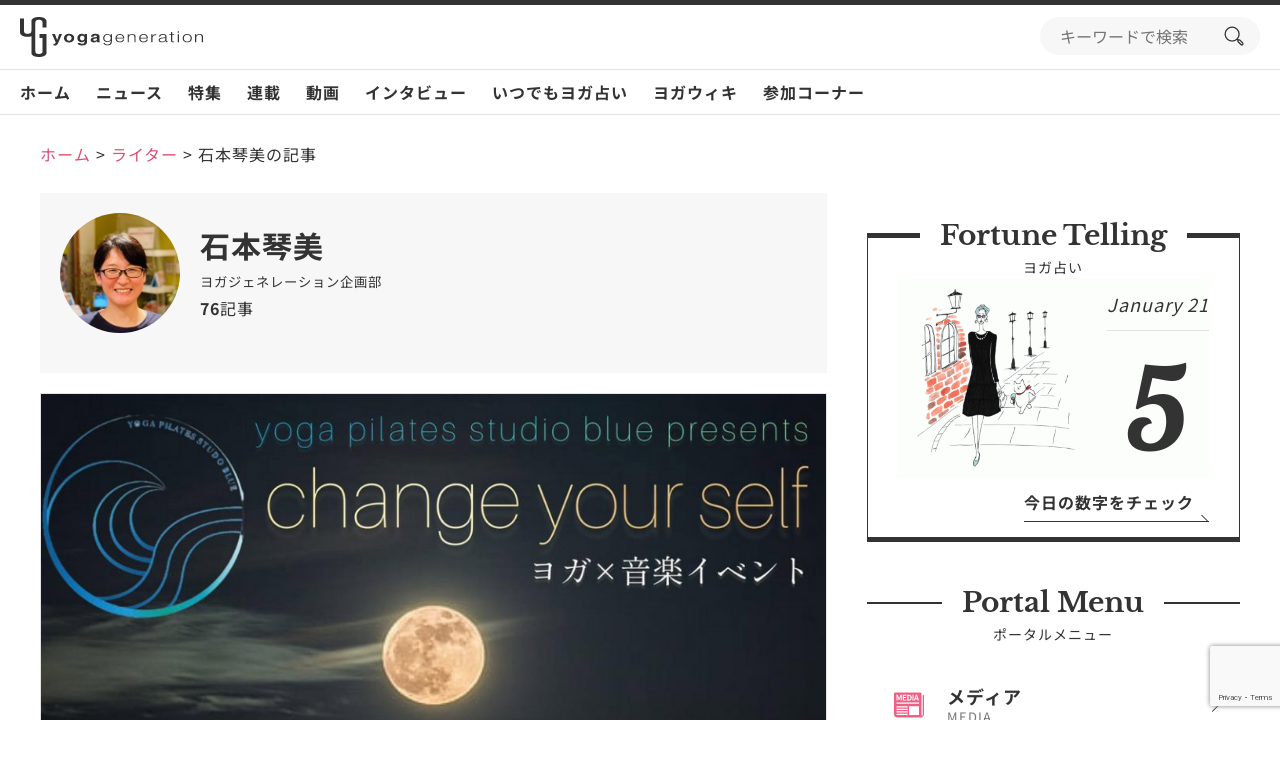

--- FILE ---
content_type: text/html; charset=UTF-8
request_url: https://www.yoga-gene.com/writer/ishimotoyoga-gene-com/page/6/
body_size: 24859
content:
<!doctype html>
<html lang="ja">
<head>
	<meta charset="UTF-8">
	<meta name="viewport" content="width=device-width, initial-scale=1">
	<link rel="profile" href="https://gmpg.org/xfn/11">
	<meta name='robots' content='noindex, follow' />

	<!-- This site is optimized with the Yoast SEO plugin v23.5 - https://yoast.com/wordpress/plugins/seo/ -->
	<title>石本琴美 (ヨガジェネレーションのライター) | 6ページ目 (8ページ中) | ヨガジェネレーション yogageneration</title>
	<meta property="og:locale" content="ja_JP" />
	<meta property="og:type" content="profile" />
	<meta property="og:title" content="石本琴美 (ヨガジェネレーションのライター) | 6ページ目 (8ページ中) | ヨガジェネレーション yogageneration" />
	<meta property="og:url" content="https://www.yoga-gene.com/writer/ishimotoyoga-gene-com/" />
	<meta property="og:site_name" content="ヨガジェネレーション yogageneration" />
	<meta property="og:image" content="https://www.yoga-gene.com/wp-content/uploads/2022/10/310283773_405696801735827_8731981202085481356_n-2-e1664933781860.jpg" />
	<meta property="og:image:width" content="436" />
	<meta property="og:image:height" content="405" />
	<meta property="og:image:type" content="image/jpeg" />
	<meta name="twitter:card" content="summary_large_image" />
	<script type="application/ld+json" class="yoast-schema-graph">{"@context":"https://schema.org","@graph":[{"@type":"ProfilePage","@id":"https://www.yoga-gene.com/writer/ishimotoyoga-gene-com/","url":"https://www.yoga-gene.com/writer/ishimotoyoga-gene-com/page/6/","name":"石本琴美 (ヨガジェネレーションのライター) | 6ページ目 (8ページ中) | ヨガジェネレーション yogageneration","isPartOf":{"@id":"https://www.yoga-gene.com/#website"},"primaryImageOfPage":{"@id":"https://www.yoga-gene.com/writer/ishimotoyoga-gene-com/page/6/#primaryimage"},"image":{"@id":"https://www.yoga-gene.com/writer/ishimotoyoga-gene-com/page/6/#primaryimage"},"thumbnailUrl":"https://www.yoga-gene.com/wp-content/uploads/2022/08/event-824.jpg","breadcrumb":{"@id":"https://www.yoga-gene.com/writer/ishimotoyoga-gene-com/page/6/#breadcrumb"},"inLanguage":"ja","potentialAction":[{"@type":"ReadAction","target":["https://www.yoga-gene.com/writer/ishimotoyoga-gene-com/page/6/"]}]},{"@type":"ImageObject","inLanguage":"ja","@id":"https://www.yoga-gene.com/writer/ishimotoyoga-gene-com/page/6/#primaryimage","url":"https://www.yoga-gene.com/wp-content/uploads/2022/08/event-824.jpg","contentUrl":"https://www.yoga-gene.com/wp-content/uploads/2022/08/event-824.jpg","width":"1040","height":"670","caption":"新宿御苑full moonヨガ&サウンドbath 『Change your self, change the world』"},{"@type":"BreadcrumbList","@id":"https://www.yoga-gene.com/writer/ishimotoyoga-gene-com/page/6/#breadcrumb","itemListElement":[{"@type":"ListItem","position":1,"name":"ホーム","item":"https://www.yoga-gene.com/"},{"@type":"ListItem","position":2,"name":"アーカイブ: 石本琴美"}]},{"@type":"WebSite","@id":"https://www.yoga-gene.com/#website","url":"https://www.yoga-gene.com/","name":"ヨガジェネレーション","description":"ヨガの最新情報を配信するメディアサイト","publisher":{"@id":"https://www.yoga-gene.com/#organization"},"alternateName":"ヨガジェネレーション","potentialAction":[{"@type":"SearchAction","target":{"@type":"EntryPoint","urlTemplate":"https://www.yoga-gene.com/?s={search_term_string}"},"query-input":{"@type":"PropertyValueSpecification","valueRequired":true,"valueName":"search_term_string"}}],"inLanguage":"ja"},{"@type":"Organization","@id":"https://www.yoga-gene.com/#organization","name":"ヨガジェネレーション","alternateName":"ヨガジェネレーション","url":"https://www.yoga-gene.com/","logo":{"@type":"ImageObject","inLanguage":"ja","@id":"https://www.yoga-gene.com/#/schema/logo/image/","url":"https://www.yoga-gene.com/wp-content/uploads/2023/12/logo-1x1-1.png","contentUrl":"https://www.yoga-gene.com/wp-content/uploads/2023/12/logo-1x1-1.png","width":696,"height":696,"caption":"ヨガジェネレーション"},"image":{"@id":"https://www.yoga-gene.com/#/schema/logo/image/"}},{"@type":"Person","@id":"https://www.yoga-gene.com/#/schema/person/1d9acb16189265850ef1ad78deee926c","name":"石本琴美","image":{"@type":"ImageObject","inLanguage":"ja","@id":"https://www.yoga-gene.com/#/schema/person/image/","url":"https://www.yoga-gene.com/wp-content/uploads/2022/10/310283773_405696801735827_8731981202085481356_n-2-e1664933781860-96x96.jpg","contentUrl":"https://www.yoga-gene.com/wp-content/uploads/2022/10/310283773_405696801735827_8731981202085481356_n-2-e1664933781860-96x96.jpg","caption":"石本琴美"},"mainEntityOfPage":{"@id":"https://www.yoga-gene.com/writer/ishimotoyoga-gene-com/"}}]}</script>
	<!-- / Yoast SEO plugin. -->


<link rel='dns-prefetch' href='//www.youtube.com' />
<link rel='dns-prefetch' href='//r2.future-shop.jp' />
<link rel='dns-prefetch' href='//www.googletagmanager.com' />
<link rel="alternate" type="application/rss+xml" title="ヨガジェネレーション yogageneration &raquo; フィード" href="https://www.yoga-gene.com/feed/" />
<link rel="alternate" type="application/rss+xml" title="ヨガジェネレーション yogageneration &raquo; コメントフィード" href="https://www.yoga-gene.com/comments/feed/" />
<link rel="alternate" type="application/rss+xml" title="ヨガジェネレーション yogageneration &raquo; 石本琴美 による投稿のフィード" href="https://www.yoga-gene.com/writer/ishimotoyoga-gene-com/feed/" />
<script>
window._wpemojiSettings = {"baseUrl":"https:\/\/s.w.org\/images\/core\/emoji\/14.0.0\/72x72\/","ext":".png","svgUrl":"https:\/\/s.w.org\/images\/core\/emoji\/14.0.0\/svg\/","svgExt":".svg","source":{"concatemoji":"https:\/\/www.yoga-gene.com\/wp-includes\/js\/wp-emoji-release.min.js?ver=6.4.7"}};
/*! This file is auto-generated */
!function(i,n){var o,s,e;function c(e){try{var t={supportTests:e,timestamp:(new Date).valueOf()};sessionStorage.setItem(o,JSON.stringify(t))}catch(e){}}function p(e,t,n){e.clearRect(0,0,e.canvas.width,e.canvas.height),e.fillText(t,0,0);var t=new Uint32Array(e.getImageData(0,0,e.canvas.width,e.canvas.height).data),r=(e.clearRect(0,0,e.canvas.width,e.canvas.height),e.fillText(n,0,0),new Uint32Array(e.getImageData(0,0,e.canvas.width,e.canvas.height).data));return t.every(function(e,t){return e===r[t]})}function u(e,t,n){switch(t){case"flag":return n(e,"\ud83c\udff3\ufe0f\u200d\u26a7\ufe0f","\ud83c\udff3\ufe0f\u200b\u26a7\ufe0f")?!1:!n(e,"\ud83c\uddfa\ud83c\uddf3","\ud83c\uddfa\u200b\ud83c\uddf3")&&!n(e,"\ud83c\udff4\udb40\udc67\udb40\udc62\udb40\udc65\udb40\udc6e\udb40\udc67\udb40\udc7f","\ud83c\udff4\u200b\udb40\udc67\u200b\udb40\udc62\u200b\udb40\udc65\u200b\udb40\udc6e\u200b\udb40\udc67\u200b\udb40\udc7f");case"emoji":return!n(e,"\ud83e\udef1\ud83c\udffb\u200d\ud83e\udef2\ud83c\udfff","\ud83e\udef1\ud83c\udffb\u200b\ud83e\udef2\ud83c\udfff")}return!1}function f(e,t,n){var r="undefined"!=typeof WorkerGlobalScope&&self instanceof WorkerGlobalScope?new OffscreenCanvas(300,150):i.createElement("canvas"),a=r.getContext("2d",{willReadFrequently:!0}),o=(a.textBaseline="top",a.font="600 32px Arial",{});return e.forEach(function(e){o[e]=t(a,e,n)}),o}function t(e){var t=i.createElement("script");t.src=e,t.defer=!0,i.head.appendChild(t)}"undefined"!=typeof Promise&&(o="wpEmojiSettingsSupports",s=["flag","emoji"],n.supports={everything:!0,everythingExceptFlag:!0},e=new Promise(function(e){i.addEventListener("DOMContentLoaded",e,{once:!0})}),new Promise(function(t){var n=function(){try{var e=JSON.parse(sessionStorage.getItem(o));if("object"==typeof e&&"number"==typeof e.timestamp&&(new Date).valueOf()<e.timestamp+604800&&"object"==typeof e.supportTests)return e.supportTests}catch(e){}return null}();if(!n){if("undefined"!=typeof Worker&&"undefined"!=typeof OffscreenCanvas&&"undefined"!=typeof URL&&URL.createObjectURL&&"undefined"!=typeof Blob)try{var e="postMessage("+f.toString()+"("+[JSON.stringify(s),u.toString(),p.toString()].join(",")+"));",r=new Blob([e],{type:"text/javascript"}),a=new Worker(URL.createObjectURL(r),{name:"wpTestEmojiSupports"});return void(a.onmessage=function(e){c(n=e.data),a.terminate(),t(n)})}catch(e){}c(n=f(s,u,p))}t(n)}).then(function(e){for(var t in e)n.supports[t]=e[t],n.supports.everything=n.supports.everything&&n.supports[t],"flag"!==t&&(n.supports.everythingExceptFlag=n.supports.everythingExceptFlag&&n.supports[t]);n.supports.everythingExceptFlag=n.supports.everythingExceptFlag&&!n.supports.flag,n.DOMReady=!1,n.readyCallback=function(){n.DOMReady=!0}}).then(function(){return e}).then(function(){var e;n.supports.everything||(n.readyCallback(),(e=n.source||{}).concatemoji?t(e.concatemoji):e.wpemoji&&e.twemoji&&(t(e.twemoji),t(e.wpemoji)))}))}((window,document),window._wpemojiSettings);
</script>
<style id='wp-emoji-styles-inline-css'>

	img.wp-smiley, img.emoji {
		display: inline !important;
		border: none !important;
		box-shadow: none !important;
		height: 1em !important;
		width: 1em !important;
		margin: 0 0.07em !important;
		vertical-align: -0.1em !important;
		background: none !important;
		padding: 0 !important;
	}
</style>
<link rel='stylesheet' id='wp-block-library-css' href='https://www.yoga-gene.com/wp-includes/css/dist/block-library/style.min.css?ver=6.4.7' media='all' />
<style id='classic-theme-styles-inline-css'>
/*! This file is auto-generated */
.wp-block-button__link{color:#fff;background-color:#32373c;border-radius:9999px;box-shadow:none;text-decoration:none;padding:calc(.667em + 2px) calc(1.333em + 2px);font-size:1.125em}.wp-block-file__button{background:#32373c;color:#fff;text-decoration:none}
</style>
<style id='global-styles-inline-css'>
body{--wp--preset--color--black: #000000;--wp--preset--color--cyan-bluish-gray: #abb8c3;--wp--preset--color--white: #ffffff;--wp--preset--color--pale-pink: #f78da7;--wp--preset--color--vivid-red: #cf2e2e;--wp--preset--color--luminous-vivid-orange: #ff6900;--wp--preset--color--luminous-vivid-amber: #fcb900;--wp--preset--color--light-green-cyan: #7bdcb5;--wp--preset--color--vivid-green-cyan: #00d084;--wp--preset--color--pale-cyan-blue: #8ed1fc;--wp--preset--color--vivid-cyan-blue: #0693e3;--wp--preset--color--vivid-purple: #9b51e0;--wp--preset--gradient--vivid-cyan-blue-to-vivid-purple: linear-gradient(135deg,rgba(6,147,227,1) 0%,rgb(155,81,224) 100%);--wp--preset--gradient--light-green-cyan-to-vivid-green-cyan: linear-gradient(135deg,rgb(122,220,180) 0%,rgb(0,208,130) 100%);--wp--preset--gradient--luminous-vivid-amber-to-luminous-vivid-orange: linear-gradient(135deg,rgba(252,185,0,1) 0%,rgba(255,105,0,1) 100%);--wp--preset--gradient--luminous-vivid-orange-to-vivid-red: linear-gradient(135deg,rgba(255,105,0,1) 0%,rgb(207,46,46) 100%);--wp--preset--gradient--very-light-gray-to-cyan-bluish-gray: linear-gradient(135deg,rgb(238,238,238) 0%,rgb(169,184,195) 100%);--wp--preset--gradient--cool-to-warm-spectrum: linear-gradient(135deg,rgb(74,234,220) 0%,rgb(151,120,209) 20%,rgb(207,42,186) 40%,rgb(238,44,130) 60%,rgb(251,105,98) 80%,rgb(254,248,76) 100%);--wp--preset--gradient--blush-light-purple: linear-gradient(135deg,rgb(255,206,236) 0%,rgb(152,150,240) 100%);--wp--preset--gradient--blush-bordeaux: linear-gradient(135deg,rgb(254,205,165) 0%,rgb(254,45,45) 50%,rgb(107,0,62) 100%);--wp--preset--gradient--luminous-dusk: linear-gradient(135deg,rgb(255,203,112) 0%,rgb(199,81,192) 50%,rgb(65,88,208) 100%);--wp--preset--gradient--pale-ocean: linear-gradient(135deg,rgb(255,245,203) 0%,rgb(182,227,212) 50%,rgb(51,167,181) 100%);--wp--preset--gradient--electric-grass: linear-gradient(135deg,rgb(202,248,128) 0%,rgb(113,206,126) 100%);--wp--preset--gradient--midnight: linear-gradient(135deg,rgb(2,3,129) 0%,rgb(40,116,252) 100%);--wp--preset--font-size--small: 13px;--wp--preset--font-size--medium: 20px;--wp--preset--font-size--large: 36px;--wp--preset--font-size--x-large: 42px;--wp--preset--spacing--20: 0.44rem;--wp--preset--spacing--30: 0.67rem;--wp--preset--spacing--40: 1rem;--wp--preset--spacing--50: 1.5rem;--wp--preset--spacing--60: 2.25rem;--wp--preset--spacing--70: 3.38rem;--wp--preset--spacing--80: 5.06rem;--wp--preset--shadow--natural: 6px 6px 9px rgba(0, 0, 0, 0.2);--wp--preset--shadow--deep: 12px 12px 50px rgba(0, 0, 0, 0.4);--wp--preset--shadow--sharp: 6px 6px 0px rgba(0, 0, 0, 0.2);--wp--preset--shadow--outlined: 6px 6px 0px -3px rgba(255, 255, 255, 1), 6px 6px rgba(0, 0, 0, 1);--wp--preset--shadow--crisp: 6px 6px 0px rgba(0, 0, 0, 1);}:where(.is-layout-flex){gap: 0.5em;}:where(.is-layout-grid){gap: 0.5em;}body .is-layout-flow > .alignleft{float: left;margin-inline-start: 0;margin-inline-end: 2em;}body .is-layout-flow > .alignright{float: right;margin-inline-start: 2em;margin-inline-end: 0;}body .is-layout-flow > .aligncenter{margin-left: auto !important;margin-right: auto !important;}body .is-layout-constrained > .alignleft{float: left;margin-inline-start: 0;margin-inline-end: 2em;}body .is-layout-constrained > .alignright{float: right;margin-inline-start: 2em;margin-inline-end: 0;}body .is-layout-constrained > .aligncenter{margin-left: auto !important;margin-right: auto !important;}body .is-layout-constrained > :where(:not(.alignleft):not(.alignright):not(.alignfull)){max-width: var(--wp--style--global--content-size);margin-left: auto !important;margin-right: auto !important;}body .is-layout-constrained > .alignwide{max-width: var(--wp--style--global--wide-size);}body .is-layout-flex{display: flex;}body .is-layout-flex{flex-wrap: wrap;align-items: center;}body .is-layout-flex > *{margin: 0;}body .is-layout-grid{display: grid;}body .is-layout-grid > *{margin: 0;}:where(.wp-block-columns.is-layout-flex){gap: 2em;}:where(.wp-block-columns.is-layout-grid){gap: 2em;}:where(.wp-block-post-template.is-layout-flex){gap: 1.25em;}:where(.wp-block-post-template.is-layout-grid){gap: 1.25em;}.has-black-color{color: var(--wp--preset--color--black) !important;}.has-cyan-bluish-gray-color{color: var(--wp--preset--color--cyan-bluish-gray) !important;}.has-white-color{color: var(--wp--preset--color--white) !important;}.has-pale-pink-color{color: var(--wp--preset--color--pale-pink) !important;}.has-vivid-red-color{color: var(--wp--preset--color--vivid-red) !important;}.has-luminous-vivid-orange-color{color: var(--wp--preset--color--luminous-vivid-orange) !important;}.has-luminous-vivid-amber-color{color: var(--wp--preset--color--luminous-vivid-amber) !important;}.has-light-green-cyan-color{color: var(--wp--preset--color--light-green-cyan) !important;}.has-vivid-green-cyan-color{color: var(--wp--preset--color--vivid-green-cyan) !important;}.has-pale-cyan-blue-color{color: var(--wp--preset--color--pale-cyan-blue) !important;}.has-vivid-cyan-blue-color{color: var(--wp--preset--color--vivid-cyan-blue) !important;}.has-vivid-purple-color{color: var(--wp--preset--color--vivid-purple) !important;}.has-black-background-color{background-color: var(--wp--preset--color--black) !important;}.has-cyan-bluish-gray-background-color{background-color: var(--wp--preset--color--cyan-bluish-gray) !important;}.has-white-background-color{background-color: var(--wp--preset--color--white) !important;}.has-pale-pink-background-color{background-color: var(--wp--preset--color--pale-pink) !important;}.has-vivid-red-background-color{background-color: var(--wp--preset--color--vivid-red) !important;}.has-luminous-vivid-orange-background-color{background-color: var(--wp--preset--color--luminous-vivid-orange) !important;}.has-luminous-vivid-amber-background-color{background-color: var(--wp--preset--color--luminous-vivid-amber) !important;}.has-light-green-cyan-background-color{background-color: var(--wp--preset--color--light-green-cyan) !important;}.has-vivid-green-cyan-background-color{background-color: var(--wp--preset--color--vivid-green-cyan) !important;}.has-pale-cyan-blue-background-color{background-color: var(--wp--preset--color--pale-cyan-blue) !important;}.has-vivid-cyan-blue-background-color{background-color: var(--wp--preset--color--vivid-cyan-blue) !important;}.has-vivid-purple-background-color{background-color: var(--wp--preset--color--vivid-purple) !important;}.has-black-border-color{border-color: var(--wp--preset--color--black) !important;}.has-cyan-bluish-gray-border-color{border-color: var(--wp--preset--color--cyan-bluish-gray) !important;}.has-white-border-color{border-color: var(--wp--preset--color--white) !important;}.has-pale-pink-border-color{border-color: var(--wp--preset--color--pale-pink) !important;}.has-vivid-red-border-color{border-color: var(--wp--preset--color--vivid-red) !important;}.has-luminous-vivid-orange-border-color{border-color: var(--wp--preset--color--luminous-vivid-orange) !important;}.has-luminous-vivid-amber-border-color{border-color: var(--wp--preset--color--luminous-vivid-amber) !important;}.has-light-green-cyan-border-color{border-color: var(--wp--preset--color--light-green-cyan) !important;}.has-vivid-green-cyan-border-color{border-color: var(--wp--preset--color--vivid-green-cyan) !important;}.has-pale-cyan-blue-border-color{border-color: var(--wp--preset--color--pale-cyan-blue) !important;}.has-vivid-cyan-blue-border-color{border-color: var(--wp--preset--color--vivid-cyan-blue) !important;}.has-vivid-purple-border-color{border-color: var(--wp--preset--color--vivid-purple) !important;}.has-vivid-cyan-blue-to-vivid-purple-gradient-background{background: var(--wp--preset--gradient--vivid-cyan-blue-to-vivid-purple) !important;}.has-light-green-cyan-to-vivid-green-cyan-gradient-background{background: var(--wp--preset--gradient--light-green-cyan-to-vivid-green-cyan) !important;}.has-luminous-vivid-amber-to-luminous-vivid-orange-gradient-background{background: var(--wp--preset--gradient--luminous-vivid-amber-to-luminous-vivid-orange) !important;}.has-luminous-vivid-orange-to-vivid-red-gradient-background{background: var(--wp--preset--gradient--luminous-vivid-orange-to-vivid-red) !important;}.has-very-light-gray-to-cyan-bluish-gray-gradient-background{background: var(--wp--preset--gradient--very-light-gray-to-cyan-bluish-gray) !important;}.has-cool-to-warm-spectrum-gradient-background{background: var(--wp--preset--gradient--cool-to-warm-spectrum) !important;}.has-blush-light-purple-gradient-background{background: var(--wp--preset--gradient--blush-light-purple) !important;}.has-blush-bordeaux-gradient-background{background: var(--wp--preset--gradient--blush-bordeaux) !important;}.has-luminous-dusk-gradient-background{background: var(--wp--preset--gradient--luminous-dusk) !important;}.has-pale-ocean-gradient-background{background: var(--wp--preset--gradient--pale-ocean) !important;}.has-electric-grass-gradient-background{background: var(--wp--preset--gradient--electric-grass) !important;}.has-midnight-gradient-background{background: var(--wp--preset--gradient--midnight) !important;}.has-small-font-size{font-size: var(--wp--preset--font-size--small) !important;}.has-medium-font-size{font-size: var(--wp--preset--font-size--medium) !important;}.has-large-font-size{font-size: var(--wp--preset--font-size--large) !important;}.has-x-large-font-size{font-size: var(--wp--preset--font-size--x-large) !important;}
.wp-block-navigation a:where(:not(.wp-element-button)){color: inherit;}
:where(.wp-block-post-template.is-layout-flex){gap: 1.25em;}:where(.wp-block-post-template.is-layout-grid){gap: 1.25em;}
:where(.wp-block-columns.is-layout-flex){gap: 2em;}:where(.wp-block-columns.is-layout-grid){gap: 2em;}
.wp-block-pullquote{font-size: 1.5em;line-height: 1.6;}
</style>
<link rel='stylesheet' id='contact-form-7-css' href='https://www.yoga-gene.com/wp-content/plugins/contact-form-7/includes/css/styles.css?ver=5.9.8' media='all' />
<link rel='stylesheet' id='toc-screen-css' href='https://www.yoga-gene.com/wp-content/plugins/table-of-contents-plus/screen.min.css?ver=2411.1' media='all' />
<style id='toc-screen-inline-css'>
div#toc_container {width: 100%;}div#toc_container ul li {font-size: 100%;}
</style>
<style id='dominant-color-styles-inline-css'>
img[data-dominant-color]:not(.has-transparency) { background-color: var(--dominant-color); }
</style>
<link rel='stylesheet' id='style-css-css' href='https://www.yoga-gene.com/wp-content/themes/yogageneration/assets/css/style.css?ver=1.0.1' media='all' />
<link rel='stylesheet' id='tablepress-default-css' href='https://www.yoga-gene.com/wp-content/plugins/tablepress/css/build/default.css?ver=3.2.6' media='all' />
<script src="https://www.yoga-gene.com/wp-includes/js/jquery/jquery.min.js?ver=3.7.1" id="jquery-core-js"></script>
<script src="https://www.yoga-gene.com/wp-includes/js/jquery/jquery-migrate.min.js?ver=3.4.1" id="jquery-migrate-js"></script>
<script src="https://www.youtube.com/iframe_api?ver=6.4.7" id="YouTube API-js"></script>
<script src="https://r2.future-shop.jp/fs.ty20/pc/recommend.js?ver=6.4.7" id="fs-script-js"></script>

<!-- Site Kit によって追加された Google タグ（gtag.js）スニペット -->
<!-- Google アナリティクス スニペット (Site Kit が追加) -->
<script src="https://www.googletagmanager.com/gtag/js?id=GT-TQLV77D" id="google_gtagjs-js" async></script>
<script id="google_gtagjs-js-after">
window.dataLayer = window.dataLayer || [];function gtag(){dataLayer.push(arguments);}
gtag("set","linker",{"domains":["www.yoga-gene.com"]});
gtag("js", new Date());
gtag("set", "developer_id.dZTNiMT", true);
gtag("config", "GT-TQLV77D");
</script>
<link rel="https://api.w.org/" href="https://www.yoga-gene.com/wp-json/" /><link rel="alternate" type="application/json" href="https://www.yoga-gene.com/wp-json/wp/v2/users/714" /><link rel="EditURI" type="application/rsd+xml" title="RSD" href="https://www.yoga-gene.com/xmlrpc.php?rsd" />
<meta name="generator" content="WordPress 6.4.7" />
<meta name="generator" content="Site Kit by Google 1.170.0" /><meta name="generator" content="Performance Lab 2.9.0; modules: images/dominant-color-images, images/webp-support, images/webp-uploads; plugins: ">
<link rel="icon" href="https://www.yoga-gene.com/wp-content/uploads/2018/04/cropped-favicon-32x32.png" sizes="32x32" />
<link rel="icon" href="https://www.yoga-gene.com/wp-content/uploads/2018/04/cropped-favicon-192x192.png" sizes="192x192" />
<link rel="apple-touch-icon" href="https://www.yoga-gene.com/wp-content/uploads/2018/04/cropped-favicon-180x180.png" />
<meta name="msapplication-TileImage" content="https://www.yoga-gene.com/wp-content/uploads/2018/04/cropped-favicon-270x270.png" />
</head>

<body class="archive paged author author-ishimotoyoga-gene-com author-714 paged-6 author-paged-6 drawer drawer--left hfeed">
<div id="page" class="site">
	<header id="masthead" class="site-header">
		<div class="container-fluid">
			<div class="row">
				<div class="col">
					<button type="button" class="drawer-toggle drawer-hamburger">
						<span class="sr-only">toggle navigation</span>
						<span class="drawer-hamburger-icon"></span>
					</button>
				</div>
				<div class="col">
					<div class="site-branding">
						<a href="https://www.yoga-gene.com">
							<img src="https://www.yoga-gene.com/wp-content/themes/yogageneration/assets/images/logo/logo-black.svg" class="site-logo" width="183" height="40" alt="ヨガジェネレーション yogageneration">
						</a>
					</div><!-- .site-branding -->
				</div>
				<div class="col">
					<button class="btn-search js-modal-open">
						<span class="sr-only">search button</span>
						<i class="icon-search"></i>
					</button>
					<div class="searchform">
    <form method="get" id="searchform" action="https://www.yoga-gene.com">
        <div class="searchform-box">
            <input type="text" name="s" value="" placeholder="キーワードで検索"/>
            <button type="submit">
                <span class="sr-only">search button</span>
                <i class="icon-search"></i>
            </button>
        </div>
    </form>
</div>				</div>
			</div>
		</div>
	</header><!-- #masthead -->
	<nav id="site-navigation" class="main-navigation">
		<div class="container-fluid">
			<div class="menu-header-menu-container"><ul id="primary-menu" class="menu"><li id="menu-item-9" class="icon-home menu-item menu-item-type-custom menu-item-object-custom menu-item-home menu-item-9"><a href="https://www.yoga-gene.com/">ホーム</a></li>
<li id="menu-item-100" class="icon-news menu-item menu-item-type-taxonomy menu-item-object-category menu-item-100"><a href="https://www.yoga-gene.com/category/news/">ニュース</a></li>
<li id="menu-item-98" class="icon-special menu-item menu-item-type-taxonomy menu-item-object-category menu-item-98"><a href="https://www.yoga-gene.com/category/special/">特集</a></li>
<li id="menu-item-99" class="icon-series menu-item menu-item-type-taxonomy menu-item-object-category menu-item-99"><a href="https://www.yoga-gene.com/category/series/">連載</a></li>
<li id="menu-item-73103" class="menu-item menu-item-type-taxonomy menu-item-object-category menu-item-73103"><a href="https://www.yoga-gene.com/category/video/">動画</a></li>
<li id="menu-item-102" class="icon-interview menu-item menu-item-type-taxonomy menu-item-object-category menu-item-102"><a href="https://www.yoga-gene.com/category/interview/">インタビュー</a></li>
<li id="menu-item-73104" class="menu-item menu-item-type-post_type menu-item-object-page menu-item-73104"><a href="https://www.yoga-gene.com/numerology/">いつでもヨガ占い</a></li>
<li id="menu-item-157" class="icon-wiki menu-item menu-item-type-post_type_archive menu-item-object-pedia menu-item-157"><a href="https://www.yoga-gene.com/pedia/">ヨガウィキ</a></li>
<li id="menu-item-101" class="icon-question menu-item menu-item-type-taxonomy menu-item-object-category menu-item-101"><a href="https://www.yoga-gene.com/category/question/">参加コーナー</a></li>
</ul></div>		</div>
	</nav><!-- #site-navigation -->

		
		<div class="breadcrumbs" typeof="BreadcrumbList" vocab="https://schema.org/">
		<div class="container-l">
			<div class="breadcrumbs-inner">
		    	<span property="itemListElement" typeof="ListItem"><a property="item" typeof="WebPage" title="ヨガジェネレーション yogagenerationへ移動" href="https://www.yoga-gene.com" class="home"><span property="name">ホーム</span></a><meta property="position" content="1"></span> &gt; <span property="itemListElement" typeof="ListItem"><a property="item" typeof="WebPage" title="ライターへ移動" href="https://www.yoga-gene.com/writer/" class="post-root post post-post"><span property="name">ライター</span></a><meta property="position" content="2"></span> &gt; <span property="itemListElement" typeof="ListItem"><span property="name">石本琴美の記事</span><meta property="position" content="3"></span>		    </div>
	    </div>
	</div>
		
	<nav id="portal-navigation" class="portal-navigation">
		<div class="container-l">
			<ul id="menu-portal-menu" class="menu"><li id="menu-item-41" class="icon icon-media menu-item menu-item-type-custom menu-item-object-custom menu-item-41"><a href="/" description="MEDIA"><span class="icon"></span><div class="menu-item-name">メディア<br><span class="menu-item-description">MEDIA</span></div></a></li>
<li id="menu-item-16690" class="icon icon-seminar menu-item menu-item-type-custom menu-item-object-custom menu-item-16690"><a target="_blank" href="https://shop.yoga-gene.com/" description="SEMINAR"><span class="icon"></span><div class="menu-item-name">ヨガ講座<br><span class="menu-item-description">SEMINAR</span></div></a></li>
<li id="menu-item-73063" class="icon icon-video menu-item menu-item-type-custom menu-item-object-custom menu-item-73063"><a href="https://www.youtube.com/@yogageneration" description="YOUTUBE"><span class="icon"></span><div class="menu-item-name">ヨガ動画<br><span class="menu-item-description">YOUTUBE</span></div></a></li>
<li id="menu-item-40" class="icon icon-ty20 menu-item menu-item-type-custom menu-item-object-custom menu-item-40"><a target="_blank" href="https://www.tokyo-yogawear.jp/" description="TOKYO YOGAWEAR"><span class="icon"></span><div class="menu-item-name">東京ヨガウェア<br><span class="menu-item-description">TOKYO YOGAWEAR</span></div></a></li>
</ul>		</div>
	</nav>
<main id="primary" class="site-main">
	<div class="container-l">
		<div class="main-row">
			<div class="main-col">
				<header class="author-header">
					<div class="author-avatar">
						<img alt='石本琴美 ヨガジェネレーション企画部' src='https://www.yoga-gene.com/wp-content/uploads/2022/10/310283773_405696801735827_8731981202085481356_n-2-e1664933781860-300x300.jpg' srcset='https://www.yoga-gene.com/wp-content/uploads/2022/10/310283773_405696801735827_8731981202085481356_n-2-e1664933781860.jpg 2x' class='avatar avatar-300 photo' height='300' width='300' fetchpriority='high' decoding='async'/>			        </div>
			        <div class="author-content">
						<h1 class="author-name">石本琴美</h1>
						<small class="author-title">ヨガジェネレーション企画部</small>
						<div class="author-num"><strong>76</strong><span>記事</span></div>
					</div>
					<div class="author-description"></div>
				</header><!-- .page-header -->

				<div class="archive-content">
					<div class="archive-list">
						<div class="row">
						<div class="col">
<div class="block">
    <a href="https://www.yoga-gene.com/post-60487/" class="block-link">
        <div class="block-thumbnail">
            <img width="1000" height="644" src="https://www.yoga-gene.com/wp-content/uploads/2022/08/event-824-1000x644.jpg" class="block-image suck wp-post-image" alt="新宿御苑full moonヨガ&amp;サウンドbath 『Change your self, change the world』" decoding="async" srcset="https://www.yoga-gene.com/wp-content/uploads/2022/08/event-824-1000x644.jpg 1000w, https://www.yoga-gene.com/wp-content/uploads/2022/08/event-824-500x322.jpg 500w, https://www.yoga-gene.com/wp-content/uploads/2022/08/event-824-768x495.jpg 768w, https://www.yoga-gene.com/wp-content/uploads/2022/08/event-824-728x469.jpg 728w, https://www.yoga-gene.com/wp-content/uploads/2022/08/event-824-520x335.jpg 520w, https://www.yoga-gene.com/wp-content/uploads/2022/08/event-824-312x201.jpg 312w, https://www.yoga-gene.com/wp-content/uploads/2022/08/event-824.jpg 1040w" sizes="(max-width: 1000px) 100vw, 1000px" />        </div>
        <div class="block-content">
                        <div class="block-category">
			    <span class="block-label">ニュース</span>
		    </div>
		                
            <h2 class="block-title">都会のオアシス新宿御苑で宇宙と繋がる音楽×ヨガイベント開催！</h2>
            <div class="block-meta">
                <div class="block-author">
                    <img alt='アバター画像' src='https://www.yoga-gene.com/wp-content/uploads/2022/10/310283773_405696801735827_8731981202085481356_n-2-e1664933781860-96x96.jpg' srcset='https://www.yoga-gene.com/wp-content/uploads/2022/10/310283773_405696801735827_8731981202085481356_n-2-e1664933781860-192x192.jpg 2x' class='avatar avatar-96 photo' height='96' width='96' decoding='async'/>                    <p>
                        <span class="block-author-name">石本琴美</span>
                        <small class="block-author-title">ヨガジェネレーション企画部</small>
                    </p>
                </div>
                <div class="block-date">
                    <time class="">2022年8月27日</time>
                </div>
            </div>
        </div>
    </a>
</div></div><div class="col">
<div class="block">
    <a href="https://www.yoga-gene.com/post-60153/" class="block-link">
        <div class="block-thumbnail">
            <img width="1000" height="644" src="https://www.yoga-gene.com/wp-content/uploads/2022/08/izumi-top814-1000x644.jpg" class="block-image suck wp-post-image" alt="山田いずみ先生記事 老いと死" decoding="async" loading="lazy" srcset="https://www.yoga-gene.com/wp-content/uploads/2022/08/izumi-top814-1000x644.jpg 1000w, https://www.yoga-gene.com/wp-content/uploads/2022/08/izumi-top814-500x322.jpg 500w, https://www.yoga-gene.com/wp-content/uploads/2022/08/izumi-top814-768x495.jpg 768w, https://www.yoga-gene.com/wp-content/uploads/2022/08/izumi-top814-728x469.jpg 728w, https://www.yoga-gene.com/wp-content/uploads/2022/08/izumi-top814-520x335.jpg 520w, https://www.yoga-gene.com/wp-content/uploads/2022/08/izumi-top814-312x201.jpg 312w, https://www.yoga-gene.com/wp-content/uploads/2022/08/izumi-top814.jpg 1040w" sizes="(max-width: 1000px) 100vw, 1000px" />        </div>
        <div class="block-content">
                        <div class="block-category">
			    <span class="block-label">インタビュー</span>
		    </div>
		                
            <h2 class="block-title">&#8220;老い&#8221;と&#8221;死&#8221;を受け入れる心をヨガで伝えたい。チェアヨガ講師 山田いずみインタビュー</h2>
            <div class="block-meta">
                <div class="block-author">
                    <img alt='アバター画像' src='https://www.yoga-gene.com/wp-content/uploads/2022/10/310283773_405696801735827_8731981202085481356_n-2-e1664933781860-96x96.jpg' srcset='https://www.yoga-gene.com/wp-content/uploads/2022/10/310283773_405696801735827_8731981202085481356_n-2-e1664933781860-192x192.jpg 2x' class='avatar avatar-96 photo' height='96' width='96' loading='lazy' decoding='async'/>                    <p>
                        <span class="block-author-name">石本琴美</span>
                        <small class="block-author-title">ヨガジェネレーション企画部</small>
                    </p>
                </div>
                <div class="block-date">
                    <time class="">2022年8月14日</time>
                </div>
            </div>
        </div>
    </a>
</div></div><div class="col">
<div class="block">
    <a href="https://www.yoga-gene.com/post-59587/" class="block-link">
        <div class="block-thumbnail">
            <img width="1000" height="644" src="https://www.yoga-gene.com/wp-content/uploads/2022/07/nidra-top716-1000x644.jpg" class="block-image suck wp-post-image" alt="「休む技術」のタイトルと水の上で寝ている女性の写真" decoding="async" loading="lazy" srcset="https://www.yoga-gene.com/wp-content/uploads/2022/07/nidra-top716-1000x644.jpg 1000w, https://www.yoga-gene.com/wp-content/uploads/2022/07/nidra-top716-500x322.jpg 500w, https://www.yoga-gene.com/wp-content/uploads/2022/07/nidra-top716-768x495.jpg 768w, https://www.yoga-gene.com/wp-content/uploads/2022/07/nidra-top716-728x469.jpg 728w, https://www.yoga-gene.com/wp-content/uploads/2022/07/nidra-top716-520x335.jpg 520w, https://www.yoga-gene.com/wp-content/uploads/2022/07/nidra-top716-312x201.jpg 312w, https://www.yoga-gene.com/wp-content/uploads/2022/07/nidra-top716.jpg 1040w" sizes="(max-width: 1000px) 100vw, 1000px" />        </div>
        <div class="block-content">
                        <div class="block-category">
			    <span class="block-label">特集</span>
		    </div>
		                
            <h2 class="block-title">「休む技術」としてヨガニードラが効果的！休息が生活の質を上げる！</h2>
            <div class="block-meta">
                <div class="block-author">
                    <img alt='アバター画像' src='https://www.yoga-gene.com/wp-content/uploads/2022/10/310283773_405696801735827_8731981202085481356_n-2-e1664933781860-96x96.jpg' srcset='https://www.yoga-gene.com/wp-content/uploads/2022/10/310283773_405696801735827_8731981202085481356_n-2-e1664933781860-192x192.jpg 2x' class='avatar avatar-96 photo' height='96' width='96' loading='lazy' decoding='async'/>                    <p>
                        <span class="block-author-name">石本琴美</span>
                        <small class="block-author-title">ヨガジェネレーション企画部</small>
                    </p>
                </div>
                <div class="block-date">
                    <time class="">2022年7月17日</time>
                </div>
            </div>
        </div>
    </a>
</div></div><div class="col">
<div class="block">
    <a href="https://www.yoga-gene.com/post-58824/" class="block-link">
        <div class="block-thumbnail">
            <img width="1000" height="644" src="https://www.yoga-gene.com/wp-content/uploads/2022/06/yamada6-13top-1000x644.jpg" class="block-image suck wp-post-image" alt="草原の中で、麦わら帽子をかぶっている山田いずみ先生と「40代からの介護予防」のタイトル" decoding="async" loading="lazy" srcset="https://www.yoga-gene.com/wp-content/uploads/2022/06/yamada6-13top-1000x644.jpg 1000w, https://www.yoga-gene.com/wp-content/uploads/2022/06/yamada6-13top-500x322.jpg 500w, https://www.yoga-gene.com/wp-content/uploads/2022/06/yamada6-13top-768x495.jpg 768w, https://www.yoga-gene.com/wp-content/uploads/2022/06/yamada6-13top-728x469.jpg 728w, https://www.yoga-gene.com/wp-content/uploads/2022/06/yamada6-13top-520x335.jpg 520w, https://www.yoga-gene.com/wp-content/uploads/2022/06/yamada6-13top-312x201.jpg 312w, https://www.yoga-gene.com/wp-content/uploads/2022/06/yamada6-13top.jpg 1040w" sizes="(max-width: 1000px) 100vw, 1000px" />        </div>
        <div class="block-content">
                        <div class="block-category">
			    <span class="block-label">インタビュー</span>
		    </div>
		                
            <h2 class="block-title">山田いずみが提案！40代からの介護予防。カギは〇〇〇〇〇予防！</h2>
            <div class="block-meta">
                <div class="block-author">
                    <img alt='アバター画像' src='https://www.yoga-gene.com/wp-content/uploads/2022/10/310283773_405696801735827_8731981202085481356_n-2-e1664933781860-96x96.jpg' srcset='https://www.yoga-gene.com/wp-content/uploads/2022/10/310283773_405696801735827_8731981202085481356_n-2-e1664933781860-192x192.jpg 2x' class='avatar avatar-96 photo' height='96' width='96' loading='lazy' decoding='async'/>                    <p>
                        <span class="block-author-name">石本琴美</span>
                        <small class="block-author-title">ヨガジェネレーション企画部</small>
                    </p>
                </div>
                <div class="block-date">
                    <time class="">2022年6月24日</time>
                </div>
            </div>
        </div>
    </a>
</div></div><div class="col">
<div class="block">
    <a href="https://www.yoga-gene.com/post-58696/" class="block-link">
        <div class="block-thumbnail">
            <img width="1000" height="644" src="https://www.yoga-gene.com/wp-content/uploads/2022/06/uchida-tiktok-top-1000x644.jpg" class="block-image suck wp-post-image" alt="内田かつのり先生とTikTokのロゴが入ってる黒い携帯の画像" decoding="async" loading="lazy" srcset="https://www.yoga-gene.com/wp-content/uploads/2022/06/uchida-tiktok-top-1000x644.jpg 1000w, https://www.yoga-gene.com/wp-content/uploads/2022/06/uchida-tiktok-top-500x322.jpg 500w, https://www.yoga-gene.com/wp-content/uploads/2022/06/uchida-tiktok-top-768x495.jpg 768w, https://www.yoga-gene.com/wp-content/uploads/2022/06/uchida-tiktok-top-728x469.jpg 728w, https://www.yoga-gene.com/wp-content/uploads/2022/06/uchida-tiktok-top-520x335.jpg 520w, https://www.yoga-gene.com/wp-content/uploads/2022/06/uchida-tiktok-top-312x201.jpg 312w, https://www.yoga-gene.com/wp-content/uploads/2022/06/uchida-tiktok-top.jpg 1040w" sizes="(max-width: 1000px) 100vw, 1000px" />        </div>
        <div class="block-content">
                        <div class="block-category">
			    <span class="block-label">ニュース</span>
		    </div>
		                
            <h2 class="block-title">内田かつのりがTikTokで何を！？「ヨガ解剖学アカデミー」チャンネル開設のお知らせ！</h2>
            <div class="block-meta">
                <div class="block-author">
                    <img alt='アバター画像' src='https://www.yoga-gene.com/wp-content/uploads/2022/10/310283773_405696801735827_8731981202085481356_n-2-e1664933781860-96x96.jpg' srcset='https://www.yoga-gene.com/wp-content/uploads/2022/10/310283773_405696801735827_8731981202085481356_n-2-e1664933781860-192x192.jpg 2x' class='avatar avatar-96 photo' height='96' width='96' loading='lazy' decoding='async'/>                    <p>
                        <span class="block-author-name">石本琴美</span>
                        <small class="block-author-title">ヨガジェネレーション企画部</small>
                    </p>
                </div>
                <div class="block-date">
                    <time class="">2022年6月19日</time>
                </div>
            </div>
        </div>
    </a>
</div></div><div class="col">
<div class="block">
    <a href="https://www.yoga-gene.com/post-57958/" class="block-link">
        <div class="block-thumbnail">
            <img width="1000" height="644" src="https://www.yoga-gene.com/wp-content/uploads/2022/05/miyashita-top517-1-1000x644.jpg" class="block-image suck wp-post-image" alt="Maiko&amp;Miya&amp;Sohila 宮下公園映画祭" decoding="async" loading="lazy" srcset="https://www.yoga-gene.com/wp-content/uploads/2022/05/miyashita-top517-1-1000x644.jpg 1000w, https://www.yoga-gene.com/wp-content/uploads/2022/05/miyashita-top517-1-500x322.jpg 500w, https://www.yoga-gene.com/wp-content/uploads/2022/05/miyashita-top517-1-768x495.jpg 768w, https://www.yoga-gene.com/wp-content/uploads/2022/05/miyashita-top517-1-728x469.jpg 728w, https://www.yoga-gene.com/wp-content/uploads/2022/05/miyashita-top517-1-520x335.jpg 520w, https://www.yoga-gene.com/wp-content/uploads/2022/05/miyashita-top517-1-312x201.jpg 312w, https://www.yoga-gene.com/wp-content/uploads/2022/05/miyashita-top517-1.jpg 1040w" sizes="(max-width: 1000px) 100vw, 1000px" />        </div>
        <div class="block-content">
                        <div class="block-category">
			    <span class="block-label">ニュース</span>
		    </div>
		                
            <h2 class="block-title">映画×音楽×ヨガの楽園♪「宮下公園映画祭」に行ってみた。</h2>
            <div class="block-meta">
                <div class="block-author">
                    <img alt='アバター画像' src='https://www.yoga-gene.com/wp-content/uploads/2022/10/310283773_405696801735827_8731981202085481356_n-2-e1664933781860-96x96.jpg' srcset='https://www.yoga-gene.com/wp-content/uploads/2022/10/310283773_405696801735827_8731981202085481356_n-2-e1664933781860-192x192.jpg 2x' class='avatar avatar-96 photo' height='96' width='96' loading='lazy' decoding='async'/>                    <p>
                        <span class="block-author-name">石本琴美</span>
                        <small class="block-author-title">ヨガジェネレーション企画部</small>
                    </p>
                </div>
                <div class="block-date">
                    <time class="">2022年5月22日</time>
                </div>
            </div>
        </div>
    </a>
</div></div><div class="col">
<div class="block">
    <a href="https://www.yoga-gene.com/post-57161/" class="block-link">
        <div class="block-thumbnail">
            <img width="1000" height="644" src="https://www.yoga-gene.com/wp-content/uploads/2022/04/maiko-yop3-1000x644.jpg" class="block-image suck wp-post-image" alt="maiko_MiyashitaParkFilmFestival" decoding="async" loading="lazy" srcset="https://www.yoga-gene.com/wp-content/uploads/2022/04/maiko-yop3-1000x644.jpg 1000w, https://www.yoga-gene.com/wp-content/uploads/2022/04/maiko-yop3-500x322.jpg 500w, https://www.yoga-gene.com/wp-content/uploads/2022/04/maiko-yop3-768x495.jpg 768w, https://www.yoga-gene.com/wp-content/uploads/2022/04/maiko-yop3-728x469.jpg 728w, https://www.yoga-gene.com/wp-content/uploads/2022/04/maiko-yop3-520x335.jpg 520w, https://www.yoga-gene.com/wp-content/uploads/2022/04/maiko-yop3-312x201.jpg 312w, https://www.yoga-gene.com/wp-content/uploads/2022/04/maiko-yop3.jpg 1040w" sizes="(max-width: 1000px) 100vw, 1000px" />        </div>
        <div class="block-content">
                        <div class="block-category">
			    <span class="block-label">ニュース</span>
		    </div>
		                
            <h2 class="block-title">［GW］渋谷の人気スポットで【映画×ヨガ×音楽】が満喫できる！「MIYASHITA PARK FILM FESTIVAL」開催！</h2>
            <div class="block-meta">
                <div class="block-author">
                    <img alt='アバター画像' src='https://www.yoga-gene.com/wp-content/uploads/2022/10/310283773_405696801735827_8731981202085481356_n-2-e1664933781860-96x96.jpg' srcset='https://www.yoga-gene.com/wp-content/uploads/2022/10/310283773_405696801735827_8731981202085481356_n-2-e1664933781860-192x192.jpg 2x' class='avatar avatar-96 photo' height='96' width='96' loading='lazy' decoding='async'/>                    <p>
                        <span class="block-author-name">石本琴美</span>
                        <small class="block-author-title">ヨガジェネレーション企画部</small>
                    </p>
                </div>
                <div class="block-date">
                    <time class="">2022年4月24日</time>
                </div>
            </div>
        </div>
    </a>
</div></div><div class="col">
<div class="block">
    <a href="https://www.yoga-gene.com/post-56427/" class="block-link">
        <div class="block-thumbnail">
            <img width="1000" height="644" src="https://www.yoga-gene.com/wp-content/uploads/2022/03/4f2754602145349056c3496143caa402-1000x644.jpg" class="block-image suck wp-post-image" alt="MIKIZO いずみ対談" decoding="async" loading="lazy" srcset="https://www.yoga-gene.com/wp-content/uploads/2022/03/4f2754602145349056c3496143caa402-1000x644.jpg 1000w, https://www.yoga-gene.com/wp-content/uploads/2022/03/4f2754602145349056c3496143caa402-500x322.jpg 500w, https://www.yoga-gene.com/wp-content/uploads/2022/03/4f2754602145349056c3496143caa402-768x495.jpg 768w, https://www.yoga-gene.com/wp-content/uploads/2022/03/4f2754602145349056c3496143caa402-728x469.jpg 728w, https://www.yoga-gene.com/wp-content/uploads/2022/03/4f2754602145349056c3496143caa402-520x335.jpg 520w, https://www.yoga-gene.com/wp-content/uploads/2022/03/4f2754602145349056c3496143caa402-312x201.jpg 312w, https://www.yoga-gene.com/wp-content/uploads/2022/03/4f2754602145349056c3496143caa402.jpg 1040w" sizes="(max-width: 1000px) 100vw, 1000px" />        </div>
        <div class="block-content">
                        <div class="block-category">
			    <span class="block-label">スペシャル対談</span>
		    </div>
		                
            <h2 class="block-title">【山田いずみに聞く！】シニアにヨガを伝える上で、大切にしていること</h2>
            <div class="block-meta">
                <div class="block-author">
                    <img alt='アバター画像' src='https://www.yoga-gene.com/wp-content/uploads/2022/10/310283773_405696801735827_8731981202085481356_n-2-e1664933781860-96x96.jpg' srcset='https://www.yoga-gene.com/wp-content/uploads/2022/10/310283773_405696801735827_8731981202085481356_n-2-e1664933781860-192x192.jpg 2x' class='avatar avatar-96 photo' height='96' width='96' loading='lazy' decoding='async'/>                    <p>
                        <span class="block-author-name">石本琴美</span>
                        <small class="block-author-title">ヨガジェネレーション企画部</small>
                    </p>
                </div>
                <div class="block-date">
                    <time class="">2022年3月27日</time>
                </div>
            </div>
        </div>
    </a>
</div></div><div class="col">
<div class="block">
    <a href="https://www.yoga-gene.com/post-55760/" class="block-link">
        <div class="block-thumbnail">
            <img width="1000" height="644" src="https://www.yoga-gene.com/wp-content/uploads/2022/03/restorative_article_02-1000x644.jpg" class="block-image suck wp-post-image" alt="意外に知らない リストラティブヨガのこと" decoding="async" loading="lazy" srcset="https://www.yoga-gene.com/wp-content/uploads/2022/03/restorative_article_02-1000x644.jpg 1000w, https://www.yoga-gene.com/wp-content/uploads/2022/03/restorative_article_02-500x322.jpg 500w, https://www.yoga-gene.com/wp-content/uploads/2022/03/restorative_article_02-768x495.jpg 768w, https://www.yoga-gene.com/wp-content/uploads/2022/03/restorative_article_02-728x469.jpg 728w, https://www.yoga-gene.com/wp-content/uploads/2022/03/restorative_article_02-520x335.jpg 520w, https://www.yoga-gene.com/wp-content/uploads/2022/03/restorative_article_02-312x201.jpg 312w, https://www.yoga-gene.com/wp-content/uploads/2022/03/restorative_article_02.jpg 1040w" sizes="(max-width: 1000px) 100vw, 1000px" />        </div>
        <div class="block-content">
                        <div class="block-category">
			    <span class="block-label">スタッフブログ</span>
		    </div>
		                
            <h2 class="block-title">意外と知らなかった！リストラティブヨガのこと【効果や特徴は？歴史は？】</h2>
            <div class="block-meta">
                <div class="block-author">
                    <img alt='アバター画像' src='https://www.yoga-gene.com/wp-content/uploads/2022/10/310283773_405696801735827_8731981202085481356_n-2-e1664933781860-96x96.jpg' srcset='https://www.yoga-gene.com/wp-content/uploads/2022/10/310283773_405696801735827_8731981202085481356_n-2-e1664933781860-192x192.jpg 2x' class='avatar avatar-96 photo' height='96' width='96' loading='lazy' decoding='async'/>                    <p>
                        <span class="block-author-name">石本琴美</span>
                        <small class="block-author-title">ヨガジェネレーション企画部</small>
                    </p>
                </div>
                <div class="block-date">
                    <time class="">2022年3月3日</time>
                </div>
            </div>
        </div>
    </a>
</div></div><div class="col">
<div class="block">
    <a href="https://www.yoga-gene.com/post-55147/" class="block-link">
        <div class="block-thumbnail">
            <img width="1000" height="644" src="https://www.yoga-gene.com/wp-content/uploads/2022/01/restorative_airticle_TOP-1000x644.jpg" class="block-image suck wp-post-image" alt="MIKIZOと朋子先生の対談動画" decoding="async" loading="lazy" srcset="https://www.yoga-gene.com/wp-content/uploads/2022/01/restorative_airticle_TOP-1000x644.jpg 1000w, https://www.yoga-gene.com/wp-content/uploads/2022/01/restorative_airticle_TOP-500x322.jpg 500w, https://www.yoga-gene.com/wp-content/uploads/2022/01/restorative_airticle_TOP-768x495.jpg 768w, https://www.yoga-gene.com/wp-content/uploads/2022/01/restorative_airticle_TOP-728x469.jpg 728w, https://www.yoga-gene.com/wp-content/uploads/2022/01/restorative_airticle_TOP-520x335.jpg 520w, https://www.yoga-gene.com/wp-content/uploads/2022/01/restorative_airticle_TOP-312x201.jpg 312w, https://www.yoga-gene.com/wp-content/uploads/2022/01/restorative_airticle_TOP.jpg 1040w" sizes="(max-width: 1000px) 100vw, 1000px" />        </div>
        <div class="block-content">
                        <div class="block-category">
			    <span class="block-label">スペシャル対談</span>
		    </div>
		                
            <h2 class="block-title">［YouTube動画］今さら聞けない「自律神経」のこと、リストラティブヨガ講師、川原朋子先生に聞きました！</h2>
            <div class="block-meta">
                <div class="block-author">
                    <img alt='アバター画像' src='https://www.yoga-gene.com/wp-content/uploads/2022/10/310283773_405696801735827_8731981202085481356_n-2-e1664933781860-96x96.jpg' srcset='https://www.yoga-gene.com/wp-content/uploads/2022/10/310283773_405696801735827_8731981202085481356_n-2-e1664933781860-192x192.jpg 2x' class='avatar avatar-96 photo' height='96' width='96' loading='lazy' decoding='async'/>                    <p>
                        <span class="block-author-name">石本琴美</span>
                        <small class="block-author-title">ヨガジェネレーション企画部</small>
                    </p>
                </div>
                <div class="block-date">
                    <time class="">2022年1月30日</time>
                </div>
            </div>
        </div>
    </a>
</div></div>						</div>
					</div>
				</div>
				
				<div class="archive-footer">
					<div class='wp-pagenavi' role='navigation'>
<span class='pages'>6 / 8</span><a class="first" aria-label="First Page" href="https://www.yoga-gene.com/writer/ishimotoyoga-gene-com/">≪</a><a class="previouspostslink" rel="prev" aria-label="前のページ" href="https://www.yoga-gene.com/writer/ishimotoyoga-gene-com/page/5/">＜</a><span class='extend'>...</span><a class="page smaller" title="ページ 5" href="https://www.yoga-gene.com/writer/ishimotoyoga-gene-com/page/5/">5</a><span aria-current='page' class='current'>6</span><a class="page larger" title="ページ 7" href="https://www.yoga-gene.com/writer/ishimotoyoga-gene-com/page/7/">7</a><span class='extend'>...</span><a class="nextpostslink" rel="next" aria-label="次のページ" href="https://www.yoga-gene.com/writer/ishimotoyoga-gene-com/page/7/">＞</a><a class="last" aria-label="Last Page" href="https://www.yoga-gene.com/writer/ishimotoyoga-gene-com/page/8/">≫</a>
</div>				</div>

			</div>
			<div class="main-col">
				
<aside id="secondary" class="widget-area">
	<section id="custom_top_banner_widget-2" class="widget widget_custom_top_banner_widget"><div class="widget-content"><div class="sidebar-banner-top"></div></div></section><section id="custom_fortune_widget-2" class="widget widget_custom_fortune_widget"><h2 class="widget-title">
                <span>Fortune Telling</span><small>ヨガ占い</small>
                </h2><div class="widget-content"><div class="fortune"><a href="https://www.yoga-gene.com/post-88157/" target="_self"><div class="fortune-thumbnail"><img width="1000" height="644" src="https://www.yoga-gene.com/wp-content/uploads/2019/02/uranai-top8-1000x644.gif" class="fortune-image wp-post-image" alt="黒いワンピースを着たマダムYUKOの後ろをネコが追いかけるイラスト" decoding="async" loading="lazy" srcset="https://www.yoga-gene.com/wp-content/uploads/2019/02/uranai-top8-1000x644.gif 1000w, https://www.yoga-gene.com/wp-content/uploads/2019/02/uranai-top8-500x322.gif 500w, https://www.yoga-gene.com/wp-content/uploads/2019/02/uranai-top8-768x495.gif 768w, https://www.yoga-gene.com/wp-content/uploads/2019/02/uranai-top8-728x469.gif 728w, https://www.yoga-gene.com/wp-content/uploads/2019/02/uranai-top8-520x335.gif 520w, https://www.yoga-gene.com/wp-content/uploads/2019/02/uranai-top8-312x201.gif 312w" sizes="(max-width: 1000px) 100vw, 1000px" /><div class="fortune-date">
                <em>January 21</em>
                <span>5</span>
                </div></div></a></div></div><footer class="widget-footer"><div><a href="https://www.yoga-gene.com/post-88157/" class="widget-link">今日の数字をチェック</a></div></footer></section><section id="custom_menu_widget-2" class="widget widget_custom_menu_widget"><h2 class="widget-title">
            <span>Portal Menu</span><small>ポータルメニュー</small>
            </h2><nav class="sidebar-navigation"><ul id="menu-portal-menu-1" class="menu"><li class="icon icon-media menu-item menu-item-type-custom menu-item-object-custom menu-item-41"><a href="/" description="MEDIA"><span class="icon"></span><div class="menu-item-name">メディア<br><span class="menu-item-description">MEDIA</span></div></a></li>
<li class="icon icon-seminar menu-item menu-item-type-custom menu-item-object-custom menu-item-16690"><a target="_blank" href="https://shop.yoga-gene.com/" description="SEMINAR"><span class="icon"></span><div class="menu-item-name">ヨガ講座<br><span class="menu-item-description">SEMINAR</span></div></a></li>
<li class="icon icon-video menu-item menu-item-type-custom menu-item-object-custom menu-item-73063"><a href="https://www.youtube.com/@yogageneration" description="YOUTUBE"><span class="icon"></span><div class="menu-item-name">ヨガ動画<br><span class="menu-item-description">YOUTUBE</span></div></a></li>
<li class="icon icon-ty20 menu-item menu-item-type-custom menu-item-object-custom menu-item-40"><a target="_blank" href="https://www.tokyo-yogawear.jp/" description="TOKYO YOGAWEAR"><span class="icon"></span><div class="menu-item-name">東京ヨガウェア<br><span class="menu-item-description">TOKYO YOGAWEAR</span></div></a></li>
</ul></nav></section><section id="custom_ty20_ranking_widget-2" class="widget widget_custom_ty20_ranking_widget"></section><section id="custom_bottom_banner_widget-2" class="widget widget_custom_bottom_banner_widget"><div class="widget-content"><div class="sidebar-banner-bottom"><div class="banner">
    <a href="https://shop.yoga-gene.com/program/23577/" class="banner-link" target="_blank">
        <div class="banner-thumbnail">
            <img width="1000" height="644" src="https://www.yoga-gene.com/wp-content/uploads/2020/02/2002_banner-24-ryoko-E-1000x644.jpg" class="banner-image suck wp-post-image" alt="佐久間涼子「THE BASIC｜ザ・ベーシック」基礎トレーニング実践プログラム（全6回）" decoding="async" loading="lazy" srcset="https://www.yoga-gene.com/wp-content/uploads/2020/02/2002_banner-24-ryoko-E-1000x644.jpg 1000w, https://www.yoga-gene.com/wp-content/uploads/2020/02/2002_banner-24-ryoko-E-500x322.jpg 500w, https://www.yoga-gene.com/wp-content/uploads/2020/02/2002_banner-24-ryoko-E-768x495.jpg 768w, https://www.yoga-gene.com/wp-content/uploads/2020/02/2002_banner-24-ryoko-E-728x469.jpg 728w, https://www.yoga-gene.com/wp-content/uploads/2020/02/2002_banner-24-ryoko-E-520x335.jpg 520w, https://www.yoga-gene.com/wp-content/uploads/2020/02/2002_banner-24-ryoko-E-312x201.jpg 312w, https://www.yoga-gene.com/wp-content/uploads/2020/02/2002_banner-24-ryoko-E.jpg 1040w" sizes="(max-width: 1000px) 100vw, 1000px" />        </div>
    </a>
</div><div class="banner">
    <a href="https://line.me/R/ti/p/%40lqd0202l" class="banner-link" target="_blank">
        <div class="banner-thumbnail">
            <img width="768" height="495" src="https://www.yoga-gene.com/wp-content/uploads/2019/02/lineat-topphoto2021.jpg" class="banner-image suck wp-post-image" alt="LINE@お友達募集" decoding="async" loading="lazy" srcset="https://www.yoga-gene.com/wp-content/uploads/2019/02/lineat-topphoto2021.jpg 768w, https://www.yoga-gene.com/wp-content/uploads/2019/02/lineat-topphoto2021-500x322.jpg 500w, https://www.yoga-gene.com/wp-content/uploads/2019/02/lineat-topphoto2021-728x469.jpg 728w, https://www.yoga-gene.com/wp-content/uploads/2019/02/lineat-topphoto2021-520x335.jpg 520w, https://www.yoga-gene.com/wp-content/uploads/2019/02/lineat-topphoto2021-312x201.jpg 312w" sizes="(max-width: 768px) 100vw, 768px" />        </div>
    </a>
</div></div></div></section></aside><!-- #secondary -->
			</div>
		</div>
	</div>
</main><!-- #main -->


<section class="information">
	<div class="container-l">
	    
        <header class="information-header">
            <h2 class="information-headline"><span>お知らせ</span></h2>
        </header>
	    
		<ul class="information-ul">
                        <li class="information-li information-88183">
                <a href="https://shop.yoga-gene.com/program/11702/" class="information-link" target="_self">
                    <time class="information-date">1月21日（水）</time>
                    <span class="information-label information-label-attention">今注目</span>
                    <span class="information-title">いよいよ明日！クンダリーニヨガ新年スペシャル講座</span>
                </a>
                <style>
                    .information-88183 .information-label-attention { color: #FFFFFF; background-color: #2399dd;}
                </style>
            </li>
                        <li class="information-li information-88181">
                <a href="https://shop.yoga-gene.com/schedule/?keyword=mariko" class="information-link" target="_self">
                    <time class="information-date">1月20日（火）</time>
                    <span class="information-label information-label-news">新着</span>
                    <span class="information-title">キッズヨガ講師 片岡まり子 2026年スケジュール一挙公開！</span>
                </a>
                <style>
                    .information-88181 .information-label-news { color: #0a0a0a; background-color: #eeee22;}
                </style>
            </li>
                        <li class="information-li information-87959">
                <a href="https://shop.yoga-gene.com/program/11702/" class="information-link" target="_blank">
                    <time class="information-date">1月20日（火）</time>
                    <span class="information-label information-label-attention">今注目</span>
                    <span class="information-title">「気づきのヨガ」「動く瞑想」と呼ばれるクンダリーニヨガで、2026年のビジョンとゴールを設定！</span>
                </a>
                <style>
                    .information-87959 .information-label-attention { color: #FFFFFF; background-color: #2399dd;}
                </style>
            </li>
                        <li class="information-li information-88138">
                <a href="https://shop.yoga-gene.com/program/11702/" class="information-link" target="_blank">
                    <time class="information-date">1月19日（月）</time>
                    <span class="information-label information-label-attention">今注目</span>
                    <span class="information-title">＼クンダリーニヨガで目標達成！／「やりたいことはあるのに、進めない」その感覚、ありませんか？</span>
                </a>
                <style>
                    .information-88138 .information-label-attention { color: #FFFFFF; background-color: #2399dd;}
                </style>
            </li>
            		</ul>
	</div>
</section>

<section class="footer-section program">
	<div class="container-l">
		<div class="row">
			<div class="col">
				<div class="program-header">
					<h2 class="program-headline">ヨガ講座</h2>
					<p class="program-description">ヨガジェネレーション主催の<br>おすすめ講座</p>
					<a href="https://shop.yoga-gene.com/" class="btn btn-border btn-next" target="_blank">講座サイト</a>
				</div>
			</div>
			<div class="col">
				<div class="program-content">
					<div class="program-ul">
												<div class="program-li">
							<div class="program-block">
                <a href="https://shop.yoga-gene.com/program/68841/" class="program-link">
                    <div class="program-thumbnail"><img src="https://shop.yoga-gene.com/wp-content/uploads/2024/11/mahesh90-top-800x515_new-520x335.jpg" alt="Dr.マヘシュ直接指導！[症状別]ヨガセラピー体験クラス" class="program-image suck"></div>
            <h2 class="program-title">Dr.マヘシュ直接指導！[症状別]ヨガセラピー体験クラス</h2><div class="program-schedule">
                    <ul class="schedule-ul"><li class="schedule-li">
                        <span class="schedule-place">オンライン</span>
                        <time class="schedule-date">2026年01月25日（日）</time>
                    </li><li class="schedule-li">
                        <span class="schedule-place">オンライン</span>
                        <time class="schedule-date">2026年02月22日（日）</time>
                    </li></ul>
                    </div></a>
            </div>						</div>
												<div class="program-li">
							<div class="program-block">
                <a href="https://shop.yoga-gene.com/program/66453/" class="program-link">
                    <div class="program-thumbnail"><img src="https://shop.yoga-gene.com/wp-content/uploads/2024/07/eiyo-top-1-520x335.jpg" alt="テーマ別で学ぶ「ヨガ栄養学」1年・全6回コース" class="program-image suck"></div>
            <h2 class="program-title">テーマ別で学ぶ「ヨガ栄養学」1年・全6回コース</h2><div class="program-schedule">
                    <ul class="schedule-ul"><li class="schedule-li">
                        <span class="schedule-place">オンライン</span>
                        <time class="schedule-date">2026年02月28日（土）</time>
                    </li><li class="schedule-li">
                        <span class="schedule-place">録画受講</span>
                        <time class="schedule-date">2026年02月28日（土）</time>
                    </li></ul>
                    </div></a>
            </div>						</div>
												<div class="program-li">
							<div class="program-block">
                <a href="https://shop.yoga-gene.com/program/10037/" class="program-link">
                    <div class="program-thumbnail"><img src="https://shop.yoga-gene.com/wp-content/uploads/2020/10/restorative-tt-20240508-main-520x335.jpg" alt="リストラティブヨガ指導者養成講座" class="program-image suck"></div>
            <h2 class="program-title">リストラティブヨガ指導者養成講座</h2><div class="program-schedule">
                    <ul class="schedule-ul"><li class="schedule-li">
                        <span class="schedule-place">オンライン</span>
                        <time class="schedule-date">2026年05月02日（土）</time>
                    </li></ul>
                    </div></a>
            </div>						</div>
												<div class="program-li">
							<div class="program-block">
                <a href="https://shop.yoga-gene.com/program/63805/" class="program-link">
                    <div class="program-thumbnail"><img src="https://shop.yoga-gene.com/wp-content/uploads/2024/02/deep-breathingTT-L-top1-520x335.jpg" alt="ヨガ界から呼吸のプロを育てる！呼吸トレーナー L 養成講座 講師：…" class="program-image suck"></div>
            <h2 class="program-title">ヨガ界から呼吸のプロを育てる！呼吸トレーナー L 養成講座 講師：…</h2><div class="program-schedule">
                    <ul class="schedule-ul"><li class="schedule-li">
                        <span class="schedule-place">オンライン</span>
                        <time class="schedule-date">2026年03月07日（土）</time>
                    </li></ul>
                    </div></a>
            </div>						</div>
												<div class="program-li">
							<div class="program-block">
                <a href="https://shop.yoga-gene.com/program/27486/" class="program-link">
                    <div class="program-thumbnail"><img src="https://shop.yoga-gene.com/wp-content/uploads/2021/02/yokofujiwara-ledmysore-520x335.jpg" alt="ヨーコ・フジワラによるアシュタンガヨガマイソールクラス＆レッド…" class="program-image suck"></div>
            <h2 class="program-title">ヨーコ・フジワラによるアシュタンガヨガマイソールクラス＆レッド…</h2><div class="program-schedule">
                    <ul class="schedule-ul"><li class="schedule-li">
                        <span class="schedule-place">オンライン</span>
                        <time class="schedule-date">2026年01月23日（金）</time>
                    </li><li class="schedule-li">
                        <span class="schedule-place">オンライン</span>
                        <time class="schedule-date">2026年01月24日（土）</time>
                    </li></ul>
                    </div></a>
            </div>						</div>
												<div class="program-li">
							<div class="program-block">
                <a href="https://shop.yoga-gene.com/program/31990/" class="program-link">
                    <div class="program-thumbnail"><img src="https://shop.yoga-gene.com/wp-content/uploads/2017/12/KumikoMack_RYTsetsumei_20211122-01-520x335.jpg" alt="無料説明会：マック久美子｜イシュタヨガRYT200ヨガ指導者養成講座" class="program-image suck"></div>
            <h2 class="program-title">無料説明会：マック久美子｜イシュタヨガRYT200ヨガ指導者養成講座</h2><div class="program-schedule">
                    <ul class="schedule-ul"><li class="schedule-li">
                        <span class="schedule-place">オンライン</span>
                        <time class="schedule-date">2026年01月23日（金）</time>
                    </li><li class="schedule-li">
                        <span class="schedule-place">東京</span>
                        <time class="schedule-date">2026年01月23日（金）</time>
                    </li></ul>
                    </div></a>
            </div>						</div>
												<div class="program-li">
							<div class="program-block">
                <a href="https://shop.yoga-gene.com/program/38294/" class="program-link">
                    <div class="program-thumbnail"><img src="https://shop.yoga-gene.com/wp-content/uploads/2022/05/kitty-cakrameditation90-520x335.jpg" alt="7つのチャクラが一つずつ学べるチャクラ瞑想" class="program-image suck"></div>
            <h2 class="program-title">7つのチャクラが一つずつ学べるチャクラ瞑想</h2><div class="program-schedule">
                    <ul class="schedule-ul"><li class="schedule-li">
                        <span class="schedule-place">オンライン</span>
                        <time class="schedule-date">2026年03月07日（土）</time>
                    </li><li class="schedule-li">
                        <span class="schedule-place">オンライン</span>
                        <time class="schedule-date">2026年04月04日（土）</time>
                    </li></ul>
                    </div></a>
            </div>						</div>
												<div class="program-li">
							<div class="program-block">
                <a href="https://shop.yoga-gene.com/program/22110/" class="program-link">
                    <div class="program-thumbnail"><img src="https://shop.yoga-gene.com/wp-content/uploads/2019/10/yukanagai_gita_online-1-520x335.jpg" alt="4時間で腑に落ちる！超簡単「ヨガ哲学講座」：バガヴァット・ギータ…" class="program-image suck"></div>
            <h2 class="program-title">4時間で腑に落ちる！超簡単「ヨガ哲学講座」：バガヴァット・ギータ…</h2><div class="program-schedule">
                    <ul class="schedule-ul"><li class="schedule-li">
                        <span class="schedule-place">オンライン</span>
                        <time class="schedule-date">2026年01月25日（日）</time>
                    </li><li class="schedule-li">
                        <span class="schedule-place">録画受講</span>
                        <time class="schedule-date">2026年01月25日（日）</time>
                    </li></ul>
                    </div></a>
            </div>						</div>
											</div>
				</div>
			</div>
		</div>
	</div>
</section>

<section class="footer-section youtube">
	<header class="footer-header">
		<div class="container-l">
			<h2 class="footer-title"><span>YouTube</span><small>ユーチューブ</small></h2>
			<p class="footer-description">おうちでヨガを楽しむ動画コンテンツ</p>
		</div>
	</header>
	<div class="footer-content">
		<div class="container-l">
			<div class="row">
				<div class="col"><div class="youtube-list-block"><a href="https://www.youtube.com/watch?v=dE5JzP8m6Sc" target="_blank" class="youtube-list-link"><div class="youtube-list-thumbnail"><img src="https://i.ytimg.com/vi/dE5JzP8m6Sc/mqdefault.jpg" alt="人間関係・ストレス・不定愁訴・・・現代の生きづらさは「アーユルヴェーダの基礎的な概念で解消できる！その理由を、西川眞知子先生にお話いただきました！" width="320" height="180" class="youtube-list-image suck"></div><h3 class="youtube-list-title">人間関係・ストレス・不定愁訴・・・現代の生きづらさは「アーユルヴェーダの基礎的な概念で解消できる！その理由を、西川眞知子先生にお話いただきました！</h3><time class="youtube-list-date">2026年01月20日</time></a></div></div><div class="col"><div class="youtube-list-block"><a href="https://www.youtube.com/watch?v=zNc_31bWkc4" target="_blank" class="youtube-list-link"><div class="youtube-list-thumbnail"><img src="https://i.ytimg.com/vi/zNc_31bWkc4/mqdefault.jpg" alt="『出張レッスン料金の設定の仕方』：ヨガインストラクターさん！ヨガの仕事に関する質問に答えます！vol.241" width="320" height="180" class="youtube-list-image suck"></div><h3 class="youtube-list-title">『出張レッスン料金の設定の仕方』：ヨガインストラクターさん！ヨガの仕事に関する質問に答えます！vol.241</h3><time class="youtube-list-date">2026年01月20日</time></a></div></div><div class="col"><div class="youtube-list-block"><a href="https://www.youtube.com/watch?v=maX38JrV6eM" target="_blank" class="youtube-list-link"><div class="youtube-list-thumbnail"><img src="https://i.ytimg.com/vi/maX38JrV6eM/mqdefault.jpg" alt="【ミドル世代必見。1日のルーティーンヨガ】毎日やりたい中井まゆみの筋調整ヨガクラス" width="320" height="180" class="youtube-list-image suck"></div><h3 class="youtube-list-title">【ミドル世代必見。1日のルーティーンヨガ】毎日やりたい中井まゆみの筋調整ヨガクラス</h3><time class="youtube-list-date">2026年01月17日</time></a></div></div>			</div>
			<div class="row">
				
			</div>
		</div>
	</div>
	<footer class="footer-footer">
		<div class="container-l">
			<div class="aligncenter">
				<a href="https://www.youtube.com/channel/UCELLqudOPzvrGhF1f28vJFg/" class="btn btn-border btn-next" target="_blank">公式YouTubeチェンネル</a>
			</div>
		</div>
	</footer>
</section>


<section class="footer-section instagram">
	<header class="footer-header">
		<div class="container-l">
			<h2 class="footer-title"><span>Instagram</span><small>インスタグラム</small></h2>
		</div>
	</header>
	<div class="footer-content">
		<div class="container-l">
			<ul class="instagram-ul"><li class="instagram-li instagram-li-1"><div class="instagram-box"><a href="https://www.instagram.com/reel/DTwc66_j6Oh/" class="instagram-link" target="_blank"><img src="https://www.yoga-gene.com/wp-content/themes/yogageneration/assets/images/common/transparent-1x1.gif" alt="今年2026年のヨガ✖️医療の未来はどうなる？？E.M.I代表の本橋恵美先生をお招きして、説得力のある⁉️予想をお話頂きました。ズバリ…今年のヨガ界のテーマは◯◯です！ぜひ皆さんご視聴下さい🙏＾＾#ピラティス#ヨガ" width="1280" height="1280" class="instagram-image"></a></div><style> .instagram-li-1 .instagram-image { background-image: url("https://scontent-itm1-1.cdninstagram.com/v/t51.82787-15/619197482_18442042675103585_4603960950382088486_n.jpg?stp=dst-jpg_e35_tt6&_nc_cat=110&ccb=7-5&_nc_sid=18de74&efg=eyJlZmdfdGFnIjoiQ0xJUFMuYmVzdF9pbWFnZV91cmxnZW4uQzMifQ%3D%3D&_nc_ohc=eRI2pcmn8gsQ7kNvwG8Njuf&_nc_oc=AdkANT66Fav8YaU53dsHxXxMybUI2q5zvrUsMflaWgi3RKbjjMs8Esgpt9YIan-KmWY&_nc_zt=23&_nc_ht=scontent-itm1-1.cdninstagram.com&edm=AL-3X8kEAAAA&_nc_gid=uyI9jub09bLUXFAIsTqpJQ&oh=00_AfpNOmj-NyW-fpOEw36AQ0tZMX2Y3RtCOnczyN-W4RG8UA&oe=6976408F") } </style></li><li class="instagram-li instagram-li-2"><div class="instagram-box"><a href="https://www.instagram.com/reel/DTrj3Nkjxtv/" class="instagram-link" target="_blank"><img src="https://www.yoga-gene.com/wp-content/themes/yogageneration/assets/images/common/transparent-1x1.gif" alt="ヨガ✖️物販の可能性を語る！ヨガアパレル　Suria様から石谷社長が登場！小規模ヨガ事業者の皆様に向けて物販の可能性と、重大発表もして頂きました！その他、ヨガ✖️物販ですでに実績のあるスタジオオーナーにも登場頂き、リアルなお話をお聞きしました🙏必見です！！ゲストに来て頂きたスタジオオーナー様⇩◾️星弘美（ほしひろみ）立川ヨガサロン「シャンティビージャ」主宰＆講師公式Instagram＠shantibija_yoga◾️長野県長野市・篠ノ井駅前の小さなヨガスタジオ「coara yogastudio（コアラヨガスタジオ）」公式Instagram @coara_yogastud#スリア#suria#ヨガ物販" width="1280" height="1280" class="instagram-image"></a></div><style> .instagram-li-2 .instagram-image { background-image: url("https://scontent-itm1-1.cdninstagram.com/v/t51.82787-15/619078745_18441796756103585_4708101266365074570_n.jpg?stp=dst-jpg_e35_tt6&_nc_cat=100&ccb=7-5&_nc_sid=18de74&efg=eyJlZmdfdGFnIjoiQ0xJUFMuYmVzdF9pbWFnZV91cmxnZW4uQzMifQ%3D%3D&_nc_ohc=2LKro6Qdt7EQ7kNvwG_Ai5l&_nc_oc=Adl6vpzU2F3dSzvhoHja9tkcOSPfwvOL-0a5OrbGqQN918oRNKZq4ZBGkcxTrX-dqqk&_nc_zt=23&_nc_ht=scontent-itm1-1.cdninstagram.com&edm=AL-3X8kEAAAA&_nc_gid=uyI9jub09bLUXFAIsTqpJQ&oh=00_AfoZ-HyxiXzyK8GFEjDGFRJ2IwTe1C0GKyoIL47FRk3aWw&oe=69764E9B") } </style></li><li class="instagram-li instagram-li-3"><div class="instagram-box"><a href="https://www.instagram.com/p/DTpZjyID_uu/" class="instagram-link" target="_blank"><img src="https://www.yoga-gene.com/wp-content/themes/yogageneration/assets/images/common/transparent-1x1.gif" alt="「集中はやるもの、瞑想はやってくるもの」本日開催された、ケンハラクマ先生による瞑想集中講座の様子をお届け！開催がスタートして数年経ちますが、毎回「面白い！」「楽しかった！」という感想をいただき、リピーターの方も多いのは、難しくなりがちな瞑想についてのお話を誰でもわかるような例えで、面白く解説してくださるケン先生の講座だからこそ。本日もケン先生が長年のキャリアの中で紐解いた瞑想状態とは？のお話や実際に瞑想状態とは何かを体験し、言語化して、ケン先生に解説してもらうという貴重なワークまで、参加者のみなさんには瞑想三昧な4時間を過ごしていただきました。長年ヨガを実践していても、瞑想の時間だけは苦手意識があったり、習慣化できない、というお悩みをお待ちの皆さまもいらっしゃるはず。そんな皆さまはぜひ一度、本講座で瞑想状態について学んでみられてくださいね＾＾今回は瞑想講座でしたが、ケン先生といえば、やっぱりアシュタンガヨガ！次回は3月にアシュタンガヨガの講座を開催します＾＾一日で基礎から実践までまるっとアシュタンガヨガを学んでみませんか？ケンハラクマによるアシュタンガヨガ集中基礎講座（6時間）3月7日（土）12時30分〜18時30分IYC表参道スタジオ&オンライン&録画受講🔍ケンハラクマ　ヨガジェネ#ケンハラクマ　#瞑想　#アシュタンガヨガ" width="1280" height="1280" class="instagram-image"></a></div><style> .instagram-li-3 .instagram-image { background-image: url("https://scontent-itm1-1.cdninstagram.com/v/t51.82787-15/618912935_18441644776103585_3887397818554039070_n.jpg?stp=dst-jpg_e35_tt6&_nc_cat=108&ccb=7-5&_nc_sid=18de74&efg=eyJlZmdfdGFnIjoiQ0FST1VTRUxfSVRFTS5iZXN0X2ltYWdlX3VybGdlbi5DMyJ9&_nc_ohc=WNjcqWU8fQQQ7kNvwEdBy-M&_nc_oc=AdletURWlwexrr6Vl8NdMr4mPdG85tzkSzJQBT1sO0om48h67HYmPqtoTU9_5n1tY2M&_nc_zt=23&_nc_ht=scontent-itm1-1.cdninstagram.com&edm=AL-3X8kEAAAA&_nc_gid=uyI9jub09bLUXFAIsTqpJQ&oh=00_AfprNZx-ZUo-lo0GRyKvwKMI2SYKpASjuu55uE1j77_9pg&oe=69765BD3") } </style></li><li class="instagram-li instagram-li-4"><div class="instagram-box"><a href="https://www.instagram.com/reel/DToq3yaD0pM/" class="instagram-link" target="_blank"><img src="https://www.yoga-gene.com/wp-content/themes/yogageneration/assets/images/common/transparent-1x1.gif" alt="アーユルヴェーダのドーシャ別 2026年の過ごし方。火の今年をどう過ごす？西川眞知子先生にお話いただきました！毎日を快適に過ごすヒントが詰まっています。ぜひ、ご覧ください！＼初開催！／ここから始める「アーユルヴェーダ入門講座」インド伝統医療の基礎を理解する講師：西川眞知子＜オンライン＞1月24日（土）※アーカイブ受講もOK！［検索］ヨガジェネ　西川眞知子眞知子先生からアーユルヴェーダを学んでみませんか？#アーユルヴェーダ#ヨガ#西川眞知子" width="1280" height="1280" class="instagram-image"></a></div><style> .instagram-li-4 .instagram-image { background-image: url("https://scontent-itm1-1.cdninstagram.com/v/t51.82787-15/618069382_18441612697103585_2567675274316048331_n.jpg?stp=dst-jpg_e35_tt6&_nc_cat=102&ccb=7-5&_nc_sid=18de74&efg=eyJlZmdfdGFnIjoiQ0xJUFMuYmVzdF9pbWFnZV91cmxnZW4uQzMifQ%3D%3D&_nc_ohc=ehzoVec8sFcQ7kNvwHMzu8e&_nc_oc=AdnY_8iNRJJmZ6wubWM0562Uyr9Ke1jMa4-VAbWz4EN0iI5lXFC95z8xNOiacfoJUSg&_nc_zt=23&_nc_ht=scontent-itm1-1.cdninstagram.com&edm=AL-3X8kEAAAA&_nc_gid=uyI9jub09bLUXFAIsTqpJQ&oh=00_AfqqURNrz_0CGagpm4w-SgpuGAymJRVso3pYCeDqwUPsJg&oe=69764F25") } </style></li><li class="instagram-li instagram-li-5"><div class="instagram-box"><a href="https://www.instagram.com/reel/DTnZSsGD0EX/" class="instagram-link" target="_blank"><img src="https://www.yoga-gene.com/wp-content/themes/yogageneration/assets/images/common/transparent-1x1.gif" alt="新年になると、「目標立てなあかん」「ちゃんとしなあかん」って、急に気合い入れすぎてませんか？笑でも正直、頭パンパンのまま考えた目標って続かへん率、高め。。だから今回は順番を逆にしました。まず◯動く◯呼吸する◯余計なノイズを落とすクンダリーニヨガで“クリアリング”してから2026年のVisionとGoalを描く。がんばるための目標じゃなくて、自然に進みたくなる方向を見つける時間。「今年は、ちゃんと自分に合った一年にしたい」そんな人に来てほしい新年スペシャルです。▶︎【Maiko Kurata】クンダリーニヨガ新年スペシャル2026年の目標設定〜Vision & Goal 〜@maiko_kurata @yoga_for_every_body #クンダリーニヨガ #ヨガジェネレーション" width="1280" height="1280" class="instagram-image"></a></div><style> .instagram-li-5 .instagram-image { background-image: url("https://scontent-itm1-1.cdninstagram.com/v/t51.71878-15/618620840_1627026021765962_4276363239090657670_n.jpg?stp=dst-jpg_e35_tt6&_nc_cat=110&ccb=7-5&_nc_sid=18de74&efg=eyJlZmdfdGFnIjoiQ0xJUFMuYmVzdF9pbWFnZV91cmxnZW4uQzMifQ%3D%3D&_nc_ohc=bvmhMY6QVdcQ7kNvwEBifOL&_nc_oc=AdmdRzBoXo0_dDTO5eHznWIdoCguqRtOT_pLyyerEd-tFok06SVJ7RF6App4df59mwM&_nc_zt=23&_nc_ht=scontent-itm1-1.cdninstagram.com&edm=AL-3X8kEAAAA&_nc_gid=uyI9jub09bLUXFAIsTqpJQ&oh=00_AfoSlGeVrn9Nsc23763pOqlLi7WCculxDrYRlWE-YHTt_A&oe=69763495") } </style></li><li class="instagram-li instagram-li-6"><div class="instagram-box"><a href="https://www.instagram.com/p/DTkUcpej1wC/" class="instagram-link" target="_blank"><img src="https://www.yoga-gene.com/wp-content/themes/yogageneration/assets/images/common/transparent-1x1.gif" alt="【足を組みたくなるのは体からのサイン！？】股関節周りの筋肉からの声を聞けるようになろう！仕事中って知らない間に足を組んでしまっていませんか？私なんてまさに、デスクワークなので気づくとやっちゃっています。足を組むのは体からのSOSですよ！と教えてくれたのは鍼灸師でヨガ講師のMiwa先生。そのSOSに気づいたら、「足を組むのをやめる」のではなくて、今日動画行っているエクササイズを一緒にやってみましょう！Miwa先生に椅子で座ったままできるヨガを教えてもらいました！————Miwa先生の講座情報2月1日からはYOGAOND！Miwa先生の登壇日は2月14日（土）筋膜リリースヨガ2月20日（金）0から始めるヨガ解剖学筋膜リリース椅子ヨガワークショップオンライン｜2月22日（日）#筋膜リリースヨガ#椅子ヨガ#解剖学#miwa" width="1280" height="1280" class="instagram-image"></a></div><style> .instagram-li-6 .instagram-image { background-image: url("https://scontent-itm1-1.cdninstagram.com/v/t51.82787-15/611696018_18441335824103585_1332328451057317445_n.jpg?stp=dst-jpg_e35_tt6&_nc_cat=100&ccb=7-5&_nc_sid=18de74&efg=eyJlZmdfdGFnIjoiQ0FST1VTRUxfSVRFTS5iZXN0X2ltYWdlX3VybGdlbi5DMyJ9&_nc_ohc=tsdwmgbsskMQ7kNvwETbjwM&_nc_oc=AdlWyxDgDdXjbC3YI_sH_W_z2OpMxpqyi8wbBxxB_O6sizH0FiKtSwCpefxjAv7DsrE&_nc_zt=23&_nc_ht=scontent-itm1-1.cdninstagram.com&edm=AL-3X8kEAAAA&_nc_gid=uyI9jub09bLUXFAIsTqpJQ&oh=00_AfoHS2gnGc5J4qbjS5_yCHhw3jszcx9tOPdbw1EyzCHA1g&oe=69765880") } </style></li><li class="instagram-li instagram-li-7"><div class="instagram-box"><a href="https://www.instagram.com/p/DTiUN5Xj55H/" class="instagram-link" target="_blank"><img src="https://www.yoga-gene.com/wp-content/themes/yogageneration/assets/images/common/transparent-1x1.gif" alt="ヨガの姉妹科学であるアーユルヴェーダ。ストレス社会の現代を快適に自分らしく生きるための智慧。アーユルヴェーダを始めてみませんか？＼初開催！／ここから始める「アーユルヴェーダ入門講座」インド伝統医療の基礎を理解する講師：西川眞知子＜オンライン＞1月24日（土）※アーカイブ受講もOK！指導歴40年以上の西川眞知子先生からネットには載っていない深い知識を学ぶことができます。#アーユルヴェーダ#西川眞知子#ヴェーダ哲学" width="1280" height="1280" class="instagram-image"></a></div><style> .instagram-li-7 .instagram-image { background-image: url("https://scontent-itm1-1.cdninstagram.com/v/t51.82787-15/612169798_18441197395103585_5235568652042349074_n.jpg?stp=dst-jpg_e35_tt6&_nc_cat=103&ccb=7-5&_nc_sid=18de74&efg=eyJlZmdfdGFnIjoiQ0FST1VTRUxfSVRFTS5iZXN0X2ltYWdlX3VybGdlbi5DMyJ9&_nc_ohc=RMS13GL0uFcQ7kNvwHOsgPR&_nc_oc=AdkkxoEHloPRnonnLzWomtM0yBvbOQVISnLhGxYlwtk0ffp3Zn5M5HiCcoI0dnhdaUc&_nc_zt=23&_nc_ht=scontent-itm1-1.cdninstagram.com&edm=AL-3X8kEAAAA&_nc_gid=uyI9jub09bLUXFAIsTqpJQ&oh=00_AfrZEk1MDV5GqeKp_r40xojoWLFt9nGFjG9W6S-r8nUsWA&oe=69764C39") } </style></li><li class="instagram-li instagram-li-8"><div class="instagram-box"><a href="https://www.instagram.com/reel/DTfZoHWjztV/" class="instagram-link" target="_blank"><img src="https://www.yoga-gene.com/wp-content/themes/yogageneration/assets/images/common/transparent-1x1.gif" alt="失敗を恐れていませんか？指導歴40年以上の峯岸道子が考えるヨガインストラクターとは？ぜひご覧ください！" width="1280" height="1280" class="instagram-image"></a></div><style> .instagram-li-8 .instagram-image { background-image: url("https://scontent-itm1-1.cdninstagram.com/v/t51.82787-15/613713553_18441051265103585_6262662180001039128_n.jpg?stp=dst-jpg_e35_tt6&_nc_cat=104&ccb=7-5&_nc_sid=18de74&efg=eyJlZmdfdGFnIjoiQ0xJUFMuYmVzdF9pbWFnZV91cmxnZW4uQzMifQ%3D%3D&_nc_ohc=P6tV7-emHvcQ7kNvwGm9zrU&_nc_oc=AdkvPwwOa_8nZ18rrn7wTZudfL_fN7rsqLRXTpna8y8Cor6PQnBf9oTEEjRb8voub08&_nc_zt=23&_nc_ht=scontent-itm1-1.cdninstagram.com&edm=AL-3X8kEAAAA&_nc_gid=uyI9jub09bLUXFAIsTqpJQ&oh=00_AfqSEj7rPFLflhEJ6ikuPccx5wm2hhTSGq7KqHpheI7qpg&oe=697633C6") } </style></li><li class="instagram-li instagram-li-9"><div class="instagram-box"><a href="https://www.instagram.com/p/DTeF63YD29d/" class="instagram-link" target="_blank"><img src="https://www.yoga-gene.com/wp-content/themes/yogageneration/assets/images/common/transparent-1x1.gif" alt="【日本で唯一。精神科医から学ぶメンタルケアヨガ指導者養成講座】日々、たくさんの患者さんと向き合っている精神科医松島幸恵先生。精神科医の傍ら、ヨガインストラクターとしても活躍。ご自身のクリニックの隣には、ヨガスタジオも併設しています。そんな幸恵先生が伝えたい「メンタルケアのため」のヨガ。それが、この講座には詰まっています。疲れた心を休養させ、バランスを取り戻す。アーサナも呼吸も瞑想も、それが軸になっています。滅多に開催できない貴重な機会ですので、よかったらぜひご受講くださいね。————ストレス社会への処方箋メンタルケアヨガ指導者養成講座オンライン＆アーカイブ1月25日（日）2月1日（日）8日（日）15日（日）#松島幸恵#メンタルケアヨガ#精神疾患#心のケア" width="1280" height="1280" class="instagram-image"></a></div><style> .instagram-li-9 .instagram-image { background-image: url("https://scontent-itm1-1.cdninstagram.com/v/t51.82787-15/610571237_18440637004103585_3649128591623711575_n.jpg?stp=dst-jpg_e35_tt6&_nc_cat=111&ccb=7-5&_nc_sid=18de74&efg=eyJlZmdfdGFnIjoiQ0FST1VTRUxfSVRFTS5iZXN0X2ltYWdlX3VybGdlbi5DMyJ9&_nc_ohc=40I0npDML-4Q7kNvwHatzEW&_nc_oc=AdkZwO0-Pv9EVI09GL9QFW9JPQFcbmGml9FeWbruFzHexuB7KBrn3NPoO8JXfpe8r2M&_nc_zt=23&_nc_ht=scontent-itm1-1.cdninstagram.com&edm=AL-3X8kEAAAA&_nc_gid=uyI9jub09bLUXFAIsTqpJQ&oh=00_Afp4ONAVRADYYOWpnNKrKGop1Us40-XxpyJvN0SZq5viGw&oe=697638CA") } </style></li><li class="instagram-li instagram-li-10"><div class="instagram-box"><a href="https://www.instagram.com/p/DTWmFalD00o/" class="instagram-link" target="_blank"><img src="https://www.yoga-gene.com/wp-content/themes/yogageneration/assets/images/common/transparent-1x1.gif" alt="ヨガを続けてきた方へ。今日は、少しだけ問いかけをさせてください。クラスの最後や、日々の練習の中で「瞑想の時間」は取っているけれど、これで合っているのか、正直よく分からない。ただ目を閉じて、時間が過ぎていく感覚。集中しようとするほど、雑念が増えてしまう。そんな経験、ありませんか？実はそれ、とても自然なことだと思います。ヨガを続けてきたからこそ、「なんとなくの瞑想」に違和感が生まれる。瞑想は何も考えないことでも、じっと我慢することでもありません。本来は、体や呼吸、意識に起こる変化を体験しながら理解していくもの。でも日本では、アーサナを中心にヨガが広まった背景もあり、瞑想を「体験として深く学ぶ場」は意外と多くありませんでした。だからこそ、今回のケン・ハラクマによる瞑想集中講座は、とても貴重な機会だと感じています。30年以上ヨガを実践し、日本のヨガシーンを牽引してきたケン・ハラクマ。哲学と実践の両方を体現してきたからこそ、瞑想を特別なものにせず、誰の中にもある感覚として伝えてくれます。この講座は、頭で理解するためのものではありません。「こういう状態なんだ」そんな気づきを、自分の体と感覚を通して持ち帰る時間です。・瞑想に少し苦手意識がある・ずっと「これでいいのかな」と感じてきた・ヨガをもう一段、深いところで理解したいそんな方にこそ、触れてほしい内容です。ヨガは、体を整えるだけでなく、生き方そのものに静かに影響していくもの。その中心にある「瞑想」を、今あらためて、体験を通して学んでみませんか。［新感覚！］瞑想状態を体験する。ケンハラクマ 瞑想集中講座日時：1月18日（日）13:00-17:00会場：IYC表参道（東京）＆オンライン＆録画受講この時間が、あなたのこれからのヨガや瞑想との向き合い方を少し変えるきっかけになれば嬉しいです。#ケンハラクマ #瞑想 #メディテーション" width="1280" height="1280" class="instagram-image"></a></div><style> .instagram-li-10 .instagram-image { background-image: url("https://scontent-itm1-1.cdninstagram.com/v/t51.82787-15/612496601_18440636260103585_362266903082625128_n.jpg?stp=dst-jpg_e35_tt6&_nc_cat=110&ccb=7-5&_nc_sid=18de74&efg=eyJlZmdfdGFnIjoiQ0FST1VTRUxfSVRFTS5iZXN0X2ltYWdlX3VybGdlbi5DMyJ9&_nc_ohc=9CFvjtX1MP4Q7kNvwH_XvAO&_nc_oc=Adn8Wk4yGJiiMwrVOKBEMoFzAb_bPgALlgFyIkbrI6s2dYwHDKalEhpWw_NPLQ9oKm0&_nc_zt=23&_nc_ht=scontent-itm1-1.cdninstagram.com&edm=AL-3X8kEAAAA&_nc_gid=uyI9jub09bLUXFAIsTqpJQ&oh=00_AfpOrGah8mmDhqxLlMjDZHeQLnQWfkm2bisSbb76grbprw&oe=697636F4") } </style></li></ul>		</div>
		
	</div>
	
	<footer class="footer-footer">
		<div class="container-l">
			<div class="aligncenter">
				<a href="https://www.instagram.com/yoga.generation/" class="btn btn-border btn-next" target="_blank">公式Instagram</a>
			</div>
		</div>
	</footer>
	
</section>

<section class="footer-section group">
	<header class="footer-header">
		<div class="container-l">
			<h2 class="footer-title"><span>Group</span><small>グループ</small></h2>
			<p class="footer-description">ヨガジェネレーションの姉妹サイト</p>
		</div>
	</header>
	<div class="footer-content">
		<div class="container-l">
			<ul class="group-ul">
				<li class="group-li">
					<a href="https://www.yoga-gene.com/" class="group-link" target="_blank">
						<img src="https://www.yoga-gene.com/wp-content/themes/yogageneration/assets/images/group/group-yogagene.png" alt="ヨガジェネレーション" class="group-logo">
					</a>
				</li>
								<li class="group-li">
					<a href="https://www.ohanasmile.jp/" class="group-link" target="_blank">
						<img src="https://www.yoga-gene.com/wp-content/themes/yogageneration/assets/images/group/group-ohanasmile.png" alt="オハナスマイルヨガスタジオ" class="group-logo">
					</a>
				</li>
				<li class="group-li">
					<a href="http://www.tokyo-yogawear.jp/" class="group-link" target="_blank">
						<img src="https://www.yoga-gene.com/wp-content/themes/yogageneration/assets/images/group/group-ty20.png" alt="東京ヨガウェア" class="group-logo">
					</a>
				</li>
				<li class="group-li">
					<a href="https://www.yoga-academy.jp/" class="group-link" target="_blank">
						<img src="https://www.yoga-gene.com/wp-content/themes/yogageneration/assets/images/group/group-yao.png" alt="ヨガアカデミー大阪" class="group-logo">
					</a>
				</li>
			</ul>
		</div>
	</div>
</section>

<footer id="colophon" class="site-footer">
	
	<div class="footer-navigation">
		<div class="container-l">
			<div class="footer-row">
				<div class="footer-col">
					<h2>カテゴリ</h2>
					<div class="footer-navigation-category">
						<div class="menu-category-menu-container"><ul id="menu-category-menu" class="menu"><li id="menu-item-174" class="menu-item menu-item-type-taxonomy menu-item-object-category menu-item-174"><a href="https://www.yoga-gene.com/category/news/">ニュース</a></li>
<li id="menu-item-176" class="menu-item menu-item-type-taxonomy menu-item-object-category menu-item-176"><a href="https://www.yoga-gene.com/category/series/">連載</a></li>
<li id="menu-item-175" class="menu-item menu-item-type-taxonomy menu-item-object-category menu-item-175"><a href="https://www.yoga-gene.com/category/special/">特集</a></li>
<li id="menu-item-173" class="menu-item menu-item-type-taxonomy menu-item-object-category menu-item-173"><a href="https://www.yoga-gene.com/category/interview/">インタビュー</a></li>
<li id="menu-item-172" class="menu-item menu-item-type-taxonomy menu-item-object-category menu-item-172"><a href="https://www.yoga-gene.com/category/question/">参加コーナー</a></li>
<li id="menu-item-73064" class="menu-item menu-item-type-taxonomy menu-item-object-category menu-item-73064"><a href="https://www.yoga-gene.com/category/video/">動画</a></li>
</ul></div>						<div class="menu-category-menu-2-container"><ul id="menu-category-menu-2" class="menu"><li id="menu-item-73065" class="menu-item menu-item-type-taxonomy menu-item-object-category menu-item-has-children menu-item-73065"><a href="https://www.yoga-gene.com/category/series/">連載</a>
<ul class="sub-menu">
	<li id="menu-item-73066" class="menu-item menu-item-type-taxonomy menu-item-object-category menu-item-73066"><a href="https://www.yoga-gene.com/category/series/yuruvege/">ゆるベジ</a></li>
	<li id="menu-item-73067" class="menu-item menu-item-type-taxonomy menu-item-object-category menu-item-73067"><a href="https://www.yoga-gene.com/category/series/yoga-literature/">ヨガで文学探訪</a></li>
	<li id="menu-item-73068" class="menu-item menu-item-type-taxonomy menu-item-object-category menu-item-73068"><a href="https://www.yoga-gene.com/category/series/numerology/madam-yuko-numerology/">ヨガ数秘学講座</a></li>
	<li id="menu-item-73069" class="menu-item menu-item-type-taxonomy menu-item-object-category menu-item-73069"><a href="https://www.yoga-gene.com/category/series/deepen-yoga-philosophy/">深めようヨガ哲学</a></li>
</ul>
</li>
</ul></div>					</div>
				</div>
                <div class="footer-col">
                	<div class="footer-navigation-contents">
                    	<h2>コンテンツ</h2>
                    	<div class="menu-contents-menu-container"><ul id="menu-contents-menu" class="menu"><li id="menu-item-73096" class="menu-item menu-item-type-post_type menu-item-object-page menu-item-73096"><a href="https://www.yoga-gene.com/latest/">新着記事</a></li>
<li id="menu-item-73070" class="menu-item menu-item-type-post_type menu-item-object-page menu-item-73070"><a href="https://www.yoga-gene.com/numerology/">いつでもヨガ占い</a></li>
<li id="menu-item-73071" class="menu-item menu-item-type-post_type_archive menu-item-object-pedia menu-item-73071"><a href="https://www.yoga-gene.com/pedia/">ヨガウィキ</a></li>
</ul></div>                    </div>
                </div>
                <div class="footer-col">
					<div class="footer-navigation-shopgene">
						<h2>ヨガ講座</h2>
						<div class="menu-shopgene-menu-container"><ul id="menu-shopgene-menu" class="menu"><li id="menu-item-73086" class="menu-item menu-item-type-custom menu-item-object-custom menu-item-73086"><a target="_blank" rel="noopener" href="https://shop.yoga-gene.com/schedule/">日程で探す</a></li>
<li id="menu-item-73087" class="menu-item menu-item-type-custom menu-item-object-custom menu-item-73087"><a target="_blank" rel="noopener" href="https://shop.yoga-gene.com/style/">流派・スタイルで探す</a></li>
<li id="menu-item-73088" class="menu-item menu-item-type-custom menu-item-object-custom menu-item-73088"><a target="_blank" rel="noopener" href="https://shop.yoga-gene.com/program/">講座一覧</a></li>
<li id="menu-item-73089" class="menu-item menu-item-type-custom menu-item-object-custom menu-item-73089"><a target="_blank" rel="noopener" href="https://shop.yoga-gene.com/teacher/">講師一覧</a></li>
</ul></div>					</div>
                </div>
                <div class="footer-col">
                	<div class="footer-navigation-information">
	                    <h2>インフォメーション</h2>
    	                <div class="menu-information-menu-container"><ul id="menu-information-menu" class="menu"><li id="menu-item-73085" class="menu-item menu-item-type-post_type_archive menu-item-object-information menu-item-73085"><a href="https://www.yoga-gene.com/information/">お知らせ一覧</a></li>
<li id="menu-item-73083" class="menu-item menu-item-type-post_type menu-item-object-page menu-item-73083"><a href="https://www.yoga-gene.com/faq/">よくある質問</a></li>
<li id="menu-item-73084" class="menu-item menu-item-type-post_type menu-item-object-page menu-item-73084"><a href="https://www.yoga-gene.com/contact/">お問い合わせ</a></li>
</ul></div>    	            </div>
                </div>
            </div>
		</div>
	</div>
	
	
	<div id="footer-info" class="footer-info" itemprop="publisher" itemscope itemtype="http://schema.org/Organization">
		<div class="container-l">
			<div class="footer-info-inner">
				<div class="footer-left">
					<h1 class="footer-logo">
						<a href="https://www.yoga-gene.com/" rel="home" itemprop="logo" itemscope itemtype="https://schema.org/ImageObject">
							<img src="https://www.yoga-gene.com/wp-content/themes/yogageneration/assets/images/logo/logo-white.svg" alt="ヨガジェネレーション yogageneration">
							<meta itemprop="url" content="https://www.yoga-gene.com/wp-content/themes/yogageneration/assets/images/logo/logo-white.svg">
							<meta itemprop="width" content="300">
							<meta itemprop="height" content="65">
						</a>
						<meta itemprop="name" content="ヨガジェネレーション yogageneration">
						<meta itemprop="url" content="https://www.yoga-gene.com/">
					</h1>
					<address class="footer-address">株式会社オハナスマイル TEL 03-3760-9129<br>〒153-0052 東京都目黒区祐天寺2-9-4 虎ノ門ビル2F</address>
				</div>
				<div class="footer-right">
					<nav class="footer-navigation-term">
						<div class="menu-footer-menu-container"><ul id="menu-footer-menu" class="menu"><li id="menu-item-37" class="menu-item menu-item-type-post_type menu-item-object-page menu-item-37"><a href="https://www.yoga-gene.com/company/">会社概要</a></li>
<li id="menu-item-33918" class="menu-item menu-item-type-custom menu-item-object-custom menu-item-33918"><a target="_blank" rel="noopener" href="http://www.ohanasmile.com/recruit/">採用情報</a></li>
<li id="menu-item-35" class="menu-item menu-item-type-post_type menu-item-object-page menu-item-35"><a href="https://www.yoga-gene.com/term/">利用規約</a></li>
<li id="menu-item-34" class="menu-item menu-item-type-post_type menu-item-object-page menu-item-34"><a href="https://www.yoga-gene.com/privacy/">プライバシーポリシー</a></li>
</ul></div>					</nav>
					<div class="site-info">
						<a href="https://www.yoga-gene.com/">&copy;2008-2026 OHANAsmile Inc.</a>
					</div><!-- .site-info -->
				</div>
			</div>
		</div>
	</div>
</footer><!-- #colophon -->

</div><!-- #page -->

<div id="gotop">
	<a href="#top"></a>
</div>

<nav id="drawer-navigation" class="drawer-nav drawer-navigation">
	
    <div class="drawer-content">
	<ul id="menu-drawer-menu" class="menu"><li id="menu-item-73072" class="icon icon-media menu-item menu-item-type-custom menu-item-object-custom menu-item-has-children menu-item-73072"><a href="#" description="MEDIA"><span class="icon"></span><div class="menu-item-name">メディア<br><span class="menu-item-description">MEDIA</span></div></a>
<ul class="sub-menu">
	<li id="menu-item-73073" class="menu-item menu-item-type-custom menu-item-object-custom menu-item-73073"><a href="/"><span class="icon"></span><div class="menu-item-name">ホーム</div></a></li>
	<li id="menu-item-73074" class="menu-item menu-item-type-post_type menu-item-object-page menu-item-73074"><a href="https://www.yoga-gene.com/numerology/"><span class="icon"></span><div class="menu-item-name">いつでもヨガ占い</div></a></li>
	<li id="menu-item-73076" class="menu-item menu-item-type-taxonomy menu-item-object-category menu-item-73076"><a href="https://www.yoga-gene.com/category/news/"><span class="icon"></span><div class="menu-item-name">ニュース</div></a></li>
	<li id="menu-item-73079" class="menu-item menu-item-type-taxonomy menu-item-object-category menu-item-73079"><a href="https://www.yoga-gene.com/category/series/"><span class="icon"></span><div class="menu-item-name">連載</div></a></li>
	<li id="menu-item-73075" class="menu-item menu-item-type-taxonomy menu-item-object-category menu-item-73075"><a href="https://www.yoga-gene.com/category/special/"><span class="icon"></span><div class="menu-item-name">特集</div></a></li>
	<li id="menu-item-73077" class="menu-item menu-item-type-taxonomy menu-item-object-category menu-item-73077"><a href="https://www.yoga-gene.com/category/interview/"><span class="icon"></span><div class="menu-item-name">インタビュー</div></a></li>
	<li id="menu-item-73078" class="menu-item menu-item-type-taxonomy menu-item-object-category menu-item-73078"><a href="https://www.yoga-gene.com/category/question/"><span class="icon"></span><div class="menu-item-name">参加コーナー</div></a></li>
</ul>
</li>
<li id="menu-item-73080" class="icon icon-seminar menu-item menu-item-type-custom menu-item-object-custom menu-item-73080"><a target="_blank" href="https://shop.yoga-gene.com/" description="SEMINAR"><span class="icon"></span><div class="menu-item-name">ヨガ講座<br><span class="menu-item-description">SEMINAR</span></div></a></li>
<li id="menu-item-73081" class="icon icon-video menu-item menu-item-type-custom menu-item-object-custom menu-item-73081"><a target="_blank" href="https://www.youtube.com/@yogageneration" description="YOUTUBE"><span class="icon"></span><div class="menu-item-name">ヨガ動画<br><span class="menu-item-description">YOUTUBE</span></div></a></li>
<li id="menu-item-73082" class="icon icon-ty20 menu-item menu-item-type-custom menu-item-object-custom menu-item-73082"><a target="_blank" href="https://www.tokyo-yogawear.jp/" description="TOKYO YOGAWEAR"><span class="icon"></span><div class="menu-item-name">東京ヨガウェア<br><span class="menu-item-description">TOKYO YOGAWEAR</span></div></a></li>
</ul>	</div>
	
		<div class="drawer-footer">
		<div class="youtube-box">
			<a href="https://www.youtube.com/watch?v=dE5JzP8m6Sc" target="_blank" class="youtube-box-link">
				<div class="youtube-box-thumbnail">
                	<img src="https://i.ytimg.com/vi/dE5JzP8m6Sc/mqdefault.jpg" alt="人間関係・ストレス・不定愁訴・・・現代の生きづらさは「アーユルヴェーダの基礎的な概念で解消できる！その理由を、西川眞知子先生にお話いただきました！" width="320" height="180" class="youtube-box-image suck">
            	</div>
            	<div class="youtube-box-content">
	                <h3 class="youtube-box-title">人間関係・ストレス・不定愁訴・・・現代の生きづらさは「アーユルヴェーダの基礎的な概念で解消できる！その理由を、西川眞知子先生にお話いただきました！</h3>
	                <div class="youtube-box-meta">
	                    <div class="youtube-box-author">
	                        <img src="https://www.yoga-gene.com/wp-content/themes/yogageneration/assets/images/icon/youtube.png" alt="ヨガジェネレーション YouTubeチャンネル" class="youtube-box-avatar">
	                        <p><span class="youtube-box-author-name">ヨガジェネレーション</span><small class="youtube-box-author-title">YouTubeチャンネル</small></p>
	                    </div>
	                    <div class="youtube-box-date">
	                        <time>2026年1月20日</time>
	                    </div>
	                </div>
            	</div>
			</a>
		</div>
	</div>
		
</nav><div class="search-modal js-modal">
    <div class="search-modal__bg js-modal-close"></div>
    <div class="search-modal__content">
        <form role="search" method="get" id="modal-form" class="modal-form" action="https://www.yoga-gene.com">
            <div class="searchbox">
                <input type="text" name="s" id="s" value="" placeholder="キーワードで検索"/>
                <button type="submit"><i class="icon-search"></i></button>
            </div>
        </form>
            </div><!--modal__inner-->
</div><!--modal-->
	<script type="text/javascript">
	// 送信成功時のリダイレクト
	document.addEventListener( 'wpcf7mailsent', function( event ) {
		location = '/form/thank-you/';
	}, false );

	// バリデーションエラー時にフォームトップへスクロール
	document.addEventListener( 'wpcf7invalid', function( event ) {
		var formContainer = document.getElementById('ohanasmile-form-container');
		if (formContainer) {
			var offset = 100; // 上部余白
			var elementPosition = formContainer.getBoundingClientRect().top;
			var offsetPosition = elementPosition + window.pageYOffset - offset;

			window.scrollTo({
				top: offsetPosition,
				behavior: 'smooth'
			});
		}
	}, false );

	// スパムエラー時にもスクロール
	document.addEventListener( 'wpcf7spam', function( event ) {
		var formContainer = document.getElementById('ohanasmile-form-container');
		if (formContainer) {
			var offset = 100;
			var elementPosition = formContainer.getBoundingClientRect().top;
			var offsetPosition = elementPosition + window.pageYOffset - offset;

			window.scrollTo({
				top: offsetPosition,
				behavior: 'smooth'
			});
		}
	}, false );

	// メール送信失敗時にもスクロール
	document.addEventListener( 'wpcf7mailfailed', function( event ) {
		var formContainer = document.getElementById('ohanasmile-form-container');
		if (formContainer) {
			var offset = 100;
			var elementPosition = formContainer.getBoundingClientRect().top;
			var offsetPosition = elementPosition + window.pageYOffset - offset;

			window.scrollTo({
				top: offsetPosition,
				behavior: 'smooth'
			});
		}
	}, false );
	</script>
	<script src="https://www.yoga-gene.com/wp-includes/js/dist/vendor/wp-polyfill-inert.min.js?ver=3.1.2" id="wp-polyfill-inert-js"></script>
<script src="https://www.yoga-gene.com/wp-includes/js/dist/vendor/regenerator-runtime.min.js?ver=0.14.0" id="regenerator-runtime-js"></script>
<script src="https://www.yoga-gene.com/wp-includes/js/dist/vendor/wp-polyfill.min.js?ver=3.15.0" id="wp-polyfill-js"></script>
<script src="https://www.yoga-gene.com/wp-includes/js/dist/hooks.min.js?ver=c6aec9a8d4e5a5d543a1" id="wp-hooks-js"></script>
<script src="https://www.yoga-gene.com/wp-includes/js/dist/i18n.min.js?ver=7701b0c3857f914212ef" id="wp-i18n-js"></script>
<script id="wp-i18n-js-after">
wp.i18n.setLocaleData( { 'text direction\u0004ltr': [ 'ltr' ] } );
</script>
<script src="https://www.yoga-gene.com/wp-content/plugins/contact-form-7/includes/swv/js/index.js?ver=5.9.8" id="swv-js"></script>
<script id="contact-form-7-js-extra">
var wpcf7 = {"api":{"root":"https:\/\/www.yoga-gene.com\/wp-json\/","namespace":"contact-form-7\/v1"},"cached":"1"};
</script>
<script id="contact-form-7-js-translations">
( function( domain, translations ) {
	var localeData = translations.locale_data[ domain ] || translations.locale_data.messages;
	localeData[""].domain = domain;
	wp.i18n.setLocaleData( localeData, domain );
} )( "contact-form-7", {"translation-revision-date":"2024-07-17 08:16:16+0000","generator":"GlotPress\/4.0.1","domain":"messages","locale_data":{"messages":{"":{"domain":"messages","plural-forms":"nplurals=1; plural=0;","lang":"ja_JP"},"This contact form is placed in the wrong place.":["\u3053\u306e\u30b3\u30f3\u30bf\u30af\u30c8\u30d5\u30a9\u30fc\u30e0\u306f\u9593\u9055\u3063\u305f\u4f4d\u7f6e\u306b\u7f6e\u304b\u308c\u3066\u3044\u307e\u3059\u3002"],"Error:":["\u30a8\u30e9\u30fc:"]}},"comment":{"reference":"includes\/js\/index.js"}} );
</script>
<script src="https://www.yoga-gene.com/wp-content/plugins/contact-form-7/includes/js/index.js?ver=5.9.8" id="contact-form-7-js"></script>
<script id="toc-front-js-extra">
var tocplus = {"smooth_scroll":"1","visibility_show":"\u8868\u793a","visibility_hide":"\u9589\u3058\u308b","width":"100%","smooth_scroll_offset":"40"};
</script>
<script src="https://www.yoga-gene.com/wp-content/plugins/table-of-contents-plus/front.min.js?ver=2411.1" id="toc-front-js"></script>
<script src="https://www.yoga-gene.com/wp-content/themes/yogageneration/assets/js/iscroll.js?ver=1.0.1" id="iscroll-js-js"></script>
<script src="https://www.yoga-gene.com/wp-content/themes/yogageneration/assets/js/drawer.js?ver=1.0.1" id="drawer-js-js"></script>
<script src="https://www.yoga-gene.com/wp-content/themes/yogageneration/assets/js/slick.min.js?ver=1.0.1" id="slick-js-js"></script>
<script src="https://www.yoga-gene.com/wp-content/themes/yogageneration/assets/js/numerology.js?ver=1.0.1" id="numerology-js-js"></script>
<script src="https://www.yoga-gene.com/wp-content/themes/yogageneration/assets/js/single.js?ver=1.0.1" id="single-js-js"></script>
<script src="https://www.yoga-gene.com/wp-content/themes/yogageneration/assets/js/script.js?ver=1.0.1" id="script-js-js"></script>
<script src="https://www.yoga-gene.com/wp-content/themes/yogageneration/assets/js/inline.js?ver=6.4.7" id="Inline JS-js"></script>
<script id="Inline JS-js-after">
var __player;
    function onPlayerReady(event) {
		event.target.playVideo();
    }
    var done = false;
    function onPlayerStateChange(event) {
        if (event.data == YT.PlayerState.PLAYING && !done) {
            setTimeout(stopVideo, 6000);
            done = true;
        }
    }
    function stopVideo() {
        __player.stopVideo();
    }
    
    jQuery(function($){
        var mobile = false;
        var ua = navigator.userAgent;
        if (
            ua.indexOf('iPhone') > 0 ||
            ua.indexOf('iPod') > 0 ||
            ua.indexOf('iPad') > 0 ||
            (ua.indexOf('Android') > 0 && ua.indexOf('Mobile') > 0)
        ) {
            mobile = true;
        }
        if (mobile) {
            $('iframe').each(function() {
                $(this).attr('muted', '');
            });
        }
        $('a[href^="#youtube"]').on('click',function(){
            var parent = $(this);
            var thumb = parent.find('.youtube-block-image');
            //var thumb_sp = parent.find('.thumb-video-sp');
            var video_id = thumb.data('video');
            var player_id = parent.find('.youtube-player').attr('id');
            __player = new YT.Player(player_id, {
                width: '640',
                height: '360',
                videoId: video_id,
                playerVars: {
                    origin: 'www.yoga-gene.com',
                    loop: 1,
                    rel: 0
                },
                events: {
                    onReady: onPlayerReady
                }
            });
            thumb.css('z-index',0);
            //thumb_sp.css('z-index',0);
            parent.find('.icon').hide();
            return false;
        });
    });
</script>
<script src="https://www.google.com/recaptcha/api.js?render=6LcuFlAsAAAAACPrVLwLnXtze2ik6D0M-5DOPvIA&amp;ver=3.0" id="google-recaptcha-js"></script>
<script id="wpcf7-recaptcha-js-extra">
var wpcf7_recaptcha = {"sitekey":"6LcuFlAsAAAAACPrVLwLnXtze2ik6D0M-5DOPvIA","actions":{"homepage":"homepage","contactform":"contactform"}};
</script>
<script src="https://www.yoga-gene.com/wp-content/plugins/contact-form-7/modules/recaptcha/index.js?ver=5.9.8" id="wpcf7-recaptcha-js"></script>

</body>
</html>

<!-- Dynamic page generated in 1.329 seconds. -->
<!-- Cached page generated by WP-Super-Cache on 2026-01-21 15:07:43 -->

<!-- Compression = gzip -->
<!-- super cache -->

--- FILE ---
content_type: text/html; charset=utf-8
request_url: https://www.google.com/recaptcha/api2/anchor?ar=1&k=6LcuFlAsAAAAACPrVLwLnXtze2ik6D0M-5DOPvIA&co=aHR0cHM6Ly93d3cueW9nYS1nZW5lLmNvbTo0NDM.&hl=en&v=PoyoqOPhxBO7pBk68S4YbpHZ&size=invisible&anchor-ms=20000&execute-ms=30000&cb=3e625fg76qm9
body_size: 48778
content:
<!DOCTYPE HTML><html dir="ltr" lang="en"><head><meta http-equiv="Content-Type" content="text/html; charset=UTF-8">
<meta http-equiv="X-UA-Compatible" content="IE=edge">
<title>reCAPTCHA</title>
<style type="text/css">
/* cyrillic-ext */
@font-face {
  font-family: 'Roboto';
  font-style: normal;
  font-weight: 400;
  font-stretch: 100%;
  src: url(//fonts.gstatic.com/s/roboto/v48/KFO7CnqEu92Fr1ME7kSn66aGLdTylUAMa3GUBHMdazTgWw.woff2) format('woff2');
  unicode-range: U+0460-052F, U+1C80-1C8A, U+20B4, U+2DE0-2DFF, U+A640-A69F, U+FE2E-FE2F;
}
/* cyrillic */
@font-face {
  font-family: 'Roboto';
  font-style: normal;
  font-weight: 400;
  font-stretch: 100%;
  src: url(//fonts.gstatic.com/s/roboto/v48/KFO7CnqEu92Fr1ME7kSn66aGLdTylUAMa3iUBHMdazTgWw.woff2) format('woff2');
  unicode-range: U+0301, U+0400-045F, U+0490-0491, U+04B0-04B1, U+2116;
}
/* greek-ext */
@font-face {
  font-family: 'Roboto';
  font-style: normal;
  font-weight: 400;
  font-stretch: 100%;
  src: url(//fonts.gstatic.com/s/roboto/v48/KFO7CnqEu92Fr1ME7kSn66aGLdTylUAMa3CUBHMdazTgWw.woff2) format('woff2');
  unicode-range: U+1F00-1FFF;
}
/* greek */
@font-face {
  font-family: 'Roboto';
  font-style: normal;
  font-weight: 400;
  font-stretch: 100%;
  src: url(//fonts.gstatic.com/s/roboto/v48/KFO7CnqEu92Fr1ME7kSn66aGLdTylUAMa3-UBHMdazTgWw.woff2) format('woff2');
  unicode-range: U+0370-0377, U+037A-037F, U+0384-038A, U+038C, U+038E-03A1, U+03A3-03FF;
}
/* math */
@font-face {
  font-family: 'Roboto';
  font-style: normal;
  font-weight: 400;
  font-stretch: 100%;
  src: url(//fonts.gstatic.com/s/roboto/v48/KFO7CnqEu92Fr1ME7kSn66aGLdTylUAMawCUBHMdazTgWw.woff2) format('woff2');
  unicode-range: U+0302-0303, U+0305, U+0307-0308, U+0310, U+0312, U+0315, U+031A, U+0326-0327, U+032C, U+032F-0330, U+0332-0333, U+0338, U+033A, U+0346, U+034D, U+0391-03A1, U+03A3-03A9, U+03B1-03C9, U+03D1, U+03D5-03D6, U+03F0-03F1, U+03F4-03F5, U+2016-2017, U+2034-2038, U+203C, U+2040, U+2043, U+2047, U+2050, U+2057, U+205F, U+2070-2071, U+2074-208E, U+2090-209C, U+20D0-20DC, U+20E1, U+20E5-20EF, U+2100-2112, U+2114-2115, U+2117-2121, U+2123-214F, U+2190, U+2192, U+2194-21AE, U+21B0-21E5, U+21F1-21F2, U+21F4-2211, U+2213-2214, U+2216-22FF, U+2308-230B, U+2310, U+2319, U+231C-2321, U+2336-237A, U+237C, U+2395, U+239B-23B7, U+23D0, U+23DC-23E1, U+2474-2475, U+25AF, U+25B3, U+25B7, U+25BD, U+25C1, U+25CA, U+25CC, U+25FB, U+266D-266F, U+27C0-27FF, U+2900-2AFF, U+2B0E-2B11, U+2B30-2B4C, U+2BFE, U+3030, U+FF5B, U+FF5D, U+1D400-1D7FF, U+1EE00-1EEFF;
}
/* symbols */
@font-face {
  font-family: 'Roboto';
  font-style: normal;
  font-weight: 400;
  font-stretch: 100%;
  src: url(//fonts.gstatic.com/s/roboto/v48/KFO7CnqEu92Fr1ME7kSn66aGLdTylUAMaxKUBHMdazTgWw.woff2) format('woff2');
  unicode-range: U+0001-000C, U+000E-001F, U+007F-009F, U+20DD-20E0, U+20E2-20E4, U+2150-218F, U+2190, U+2192, U+2194-2199, U+21AF, U+21E6-21F0, U+21F3, U+2218-2219, U+2299, U+22C4-22C6, U+2300-243F, U+2440-244A, U+2460-24FF, U+25A0-27BF, U+2800-28FF, U+2921-2922, U+2981, U+29BF, U+29EB, U+2B00-2BFF, U+4DC0-4DFF, U+FFF9-FFFB, U+10140-1018E, U+10190-1019C, U+101A0, U+101D0-101FD, U+102E0-102FB, U+10E60-10E7E, U+1D2C0-1D2D3, U+1D2E0-1D37F, U+1F000-1F0FF, U+1F100-1F1AD, U+1F1E6-1F1FF, U+1F30D-1F30F, U+1F315, U+1F31C, U+1F31E, U+1F320-1F32C, U+1F336, U+1F378, U+1F37D, U+1F382, U+1F393-1F39F, U+1F3A7-1F3A8, U+1F3AC-1F3AF, U+1F3C2, U+1F3C4-1F3C6, U+1F3CA-1F3CE, U+1F3D4-1F3E0, U+1F3ED, U+1F3F1-1F3F3, U+1F3F5-1F3F7, U+1F408, U+1F415, U+1F41F, U+1F426, U+1F43F, U+1F441-1F442, U+1F444, U+1F446-1F449, U+1F44C-1F44E, U+1F453, U+1F46A, U+1F47D, U+1F4A3, U+1F4B0, U+1F4B3, U+1F4B9, U+1F4BB, U+1F4BF, U+1F4C8-1F4CB, U+1F4D6, U+1F4DA, U+1F4DF, U+1F4E3-1F4E6, U+1F4EA-1F4ED, U+1F4F7, U+1F4F9-1F4FB, U+1F4FD-1F4FE, U+1F503, U+1F507-1F50B, U+1F50D, U+1F512-1F513, U+1F53E-1F54A, U+1F54F-1F5FA, U+1F610, U+1F650-1F67F, U+1F687, U+1F68D, U+1F691, U+1F694, U+1F698, U+1F6AD, U+1F6B2, U+1F6B9-1F6BA, U+1F6BC, U+1F6C6-1F6CF, U+1F6D3-1F6D7, U+1F6E0-1F6EA, U+1F6F0-1F6F3, U+1F6F7-1F6FC, U+1F700-1F7FF, U+1F800-1F80B, U+1F810-1F847, U+1F850-1F859, U+1F860-1F887, U+1F890-1F8AD, U+1F8B0-1F8BB, U+1F8C0-1F8C1, U+1F900-1F90B, U+1F93B, U+1F946, U+1F984, U+1F996, U+1F9E9, U+1FA00-1FA6F, U+1FA70-1FA7C, U+1FA80-1FA89, U+1FA8F-1FAC6, U+1FACE-1FADC, U+1FADF-1FAE9, U+1FAF0-1FAF8, U+1FB00-1FBFF;
}
/* vietnamese */
@font-face {
  font-family: 'Roboto';
  font-style: normal;
  font-weight: 400;
  font-stretch: 100%;
  src: url(//fonts.gstatic.com/s/roboto/v48/KFO7CnqEu92Fr1ME7kSn66aGLdTylUAMa3OUBHMdazTgWw.woff2) format('woff2');
  unicode-range: U+0102-0103, U+0110-0111, U+0128-0129, U+0168-0169, U+01A0-01A1, U+01AF-01B0, U+0300-0301, U+0303-0304, U+0308-0309, U+0323, U+0329, U+1EA0-1EF9, U+20AB;
}
/* latin-ext */
@font-face {
  font-family: 'Roboto';
  font-style: normal;
  font-weight: 400;
  font-stretch: 100%;
  src: url(//fonts.gstatic.com/s/roboto/v48/KFO7CnqEu92Fr1ME7kSn66aGLdTylUAMa3KUBHMdazTgWw.woff2) format('woff2');
  unicode-range: U+0100-02BA, U+02BD-02C5, U+02C7-02CC, U+02CE-02D7, U+02DD-02FF, U+0304, U+0308, U+0329, U+1D00-1DBF, U+1E00-1E9F, U+1EF2-1EFF, U+2020, U+20A0-20AB, U+20AD-20C0, U+2113, U+2C60-2C7F, U+A720-A7FF;
}
/* latin */
@font-face {
  font-family: 'Roboto';
  font-style: normal;
  font-weight: 400;
  font-stretch: 100%;
  src: url(//fonts.gstatic.com/s/roboto/v48/KFO7CnqEu92Fr1ME7kSn66aGLdTylUAMa3yUBHMdazQ.woff2) format('woff2');
  unicode-range: U+0000-00FF, U+0131, U+0152-0153, U+02BB-02BC, U+02C6, U+02DA, U+02DC, U+0304, U+0308, U+0329, U+2000-206F, U+20AC, U+2122, U+2191, U+2193, U+2212, U+2215, U+FEFF, U+FFFD;
}
/* cyrillic-ext */
@font-face {
  font-family: 'Roboto';
  font-style: normal;
  font-weight: 500;
  font-stretch: 100%;
  src: url(//fonts.gstatic.com/s/roboto/v48/KFO7CnqEu92Fr1ME7kSn66aGLdTylUAMa3GUBHMdazTgWw.woff2) format('woff2');
  unicode-range: U+0460-052F, U+1C80-1C8A, U+20B4, U+2DE0-2DFF, U+A640-A69F, U+FE2E-FE2F;
}
/* cyrillic */
@font-face {
  font-family: 'Roboto';
  font-style: normal;
  font-weight: 500;
  font-stretch: 100%;
  src: url(//fonts.gstatic.com/s/roboto/v48/KFO7CnqEu92Fr1ME7kSn66aGLdTylUAMa3iUBHMdazTgWw.woff2) format('woff2');
  unicode-range: U+0301, U+0400-045F, U+0490-0491, U+04B0-04B1, U+2116;
}
/* greek-ext */
@font-face {
  font-family: 'Roboto';
  font-style: normal;
  font-weight: 500;
  font-stretch: 100%;
  src: url(//fonts.gstatic.com/s/roboto/v48/KFO7CnqEu92Fr1ME7kSn66aGLdTylUAMa3CUBHMdazTgWw.woff2) format('woff2');
  unicode-range: U+1F00-1FFF;
}
/* greek */
@font-face {
  font-family: 'Roboto';
  font-style: normal;
  font-weight: 500;
  font-stretch: 100%;
  src: url(//fonts.gstatic.com/s/roboto/v48/KFO7CnqEu92Fr1ME7kSn66aGLdTylUAMa3-UBHMdazTgWw.woff2) format('woff2');
  unicode-range: U+0370-0377, U+037A-037F, U+0384-038A, U+038C, U+038E-03A1, U+03A3-03FF;
}
/* math */
@font-face {
  font-family: 'Roboto';
  font-style: normal;
  font-weight: 500;
  font-stretch: 100%;
  src: url(//fonts.gstatic.com/s/roboto/v48/KFO7CnqEu92Fr1ME7kSn66aGLdTylUAMawCUBHMdazTgWw.woff2) format('woff2');
  unicode-range: U+0302-0303, U+0305, U+0307-0308, U+0310, U+0312, U+0315, U+031A, U+0326-0327, U+032C, U+032F-0330, U+0332-0333, U+0338, U+033A, U+0346, U+034D, U+0391-03A1, U+03A3-03A9, U+03B1-03C9, U+03D1, U+03D5-03D6, U+03F0-03F1, U+03F4-03F5, U+2016-2017, U+2034-2038, U+203C, U+2040, U+2043, U+2047, U+2050, U+2057, U+205F, U+2070-2071, U+2074-208E, U+2090-209C, U+20D0-20DC, U+20E1, U+20E5-20EF, U+2100-2112, U+2114-2115, U+2117-2121, U+2123-214F, U+2190, U+2192, U+2194-21AE, U+21B0-21E5, U+21F1-21F2, U+21F4-2211, U+2213-2214, U+2216-22FF, U+2308-230B, U+2310, U+2319, U+231C-2321, U+2336-237A, U+237C, U+2395, U+239B-23B7, U+23D0, U+23DC-23E1, U+2474-2475, U+25AF, U+25B3, U+25B7, U+25BD, U+25C1, U+25CA, U+25CC, U+25FB, U+266D-266F, U+27C0-27FF, U+2900-2AFF, U+2B0E-2B11, U+2B30-2B4C, U+2BFE, U+3030, U+FF5B, U+FF5D, U+1D400-1D7FF, U+1EE00-1EEFF;
}
/* symbols */
@font-face {
  font-family: 'Roboto';
  font-style: normal;
  font-weight: 500;
  font-stretch: 100%;
  src: url(//fonts.gstatic.com/s/roboto/v48/KFO7CnqEu92Fr1ME7kSn66aGLdTylUAMaxKUBHMdazTgWw.woff2) format('woff2');
  unicode-range: U+0001-000C, U+000E-001F, U+007F-009F, U+20DD-20E0, U+20E2-20E4, U+2150-218F, U+2190, U+2192, U+2194-2199, U+21AF, U+21E6-21F0, U+21F3, U+2218-2219, U+2299, U+22C4-22C6, U+2300-243F, U+2440-244A, U+2460-24FF, U+25A0-27BF, U+2800-28FF, U+2921-2922, U+2981, U+29BF, U+29EB, U+2B00-2BFF, U+4DC0-4DFF, U+FFF9-FFFB, U+10140-1018E, U+10190-1019C, U+101A0, U+101D0-101FD, U+102E0-102FB, U+10E60-10E7E, U+1D2C0-1D2D3, U+1D2E0-1D37F, U+1F000-1F0FF, U+1F100-1F1AD, U+1F1E6-1F1FF, U+1F30D-1F30F, U+1F315, U+1F31C, U+1F31E, U+1F320-1F32C, U+1F336, U+1F378, U+1F37D, U+1F382, U+1F393-1F39F, U+1F3A7-1F3A8, U+1F3AC-1F3AF, U+1F3C2, U+1F3C4-1F3C6, U+1F3CA-1F3CE, U+1F3D4-1F3E0, U+1F3ED, U+1F3F1-1F3F3, U+1F3F5-1F3F7, U+1F408, U+1F415, U+1F41F, U+1F426, U+1F43F, U+1F441-1F442, U+1F444, U+1F446-1F449, U+1F44C-1F44E, U+1F453, U+1F46A, U+1F47D, U+1F4A3, U+1F4B0, U+1F4B3, U+1F4B9, U+1F4BB, U+1F4BF, U+1F4C8-1F4CB, U+1F4D6, U+1F4DA, U+1F4DF, U+1F4E3-1F4E6, U+1F4EA-1F4ED, U+1F4F7, U+1F4F9-1F4FB, U+1F4FD-1F4FE, U+1F503, U+1F507-1F50B, U+1F50D, U+1F512-1F513, U+1F53E-1F54A, U+1F54F-1F5FA, U+1F610, U+1F650-1F67F, U+1F687, U+1F68D, U+1F691, U+1F694, U+1F698, U+1F6AD, U+1F6B2, U+1F6B9-1F6BA, U+1F6BC, U+1F6C6-1F6CF, U+1F6D3-1F6D7, U+1F6E0-1F6EA, U+1F6F0-1F6F3, U+1F6F7-1F6FC, U+1F700-1F7FF, U+1F800-1F80B, U+1F810-1F847, U+1F850-1F859, U+1F860-1F887, U+1F890-1F8AD, U+1F8B0-1F8BB, U+1F8C0-1F8C1, U+1F900-1F90B, U+1F93B, U+1F946, U+1F984, U+1F996, U+1F9E9, U+1FA00-1FA6F, U+1FA70-1FA7C, U+1FA80-1FA89, U+1FA8F-1FAC6, U+1FACE-1FADC, U+1FADF-1FAE9, U+1FAF0-1FAF8, U+1FB00-1FBFF;
}
/* vietnamese */
@font-face {
  font-family: 'Roboto';
  font-style: normal;
  font-weight: 500;
  font-stretch: 100%;
  src: url(//fonts.gstatic.com/s/roboto/v48/KFO7CnqEu92Fr1ME7kSn66aGLdTylUAMa3OUBHMdazTgWw.woff2) format('woff2');
  unicode-range: U+0102-0103, U+0110-0111, U+0128-0129, U+0168-0169, U+01A0-01A1, U+01AF-01B0, U+0300-0301, U+0303-0304, U+0308-0309, U+0323, U+0329, U+1EA0-1EF9, U+20AB;
}
/* latin-ext */
@font-face {
  font-family: 'Roboto';
  font-style: normal;
  font-weight: 500;
  font-stretch: 100%;
  src: url(//fonts.gstatic.com/s/roboto/v48/KFO7CnqEu92Fr1ME7kSn66aGLdTylUAMa3KUBHMdazTgWw.woff2) format('woff2');
  unicode-range: U+0100-02BA, U+02BD-02C5, U+02C7-02CC, U+02CE-02D7, U+02DD-02FF, U+0304, U+0308, U+0329, U+1D00-1DBF, U+1E00-1E9F, U+1EF2-1EFF, U+2020, U+20A0-20AB, U+20AD-20C0, U+2113, U+2C60-2C7F, U+A720-A7FF;
}
/* latin */
@font-face {
  font-family: 'Roboto';
  font-style: normal;
  font-weight: 500;
  font-stretch: 100%;
  src: url(//fonts.gstatic.com/s/roboto/v48/KFO7CnqEu92Fr1ME7kSn66aGLdTylUAMa3yUBHMdazQ.woff2) format('woff2');
  unicode-range: U+0000-00FF, U+0131, U+0152-0153, U+02BB-02BC, U+02C6, U+02DA, U+02DC, U+0304, U+0308, U+0329, U+2000-206F, U+20AC, U+2122, U+2191, U+2193, U+2212, U+2215, U+FEFF, U+FFFD;
}
/* cyrillic-ext */
@font-face {
  font-family: 'Roboto';
  font-style: normal;
  font-weight: 900;
  font-stretch: 100%;
  src: url(//fonts.gstatic.com/s/roboto/v48/KFO7CnqEu92Fr1ME7kSn66aGLdTylUAMa3GUBHMdazTgWw.woff2) format('woff2');
  unicode-range: U+0460-052F, U+1C80-1C8A, U+20B4, U+2DE0-2DFF, U+A640-A69F, U+FE2E-FE2F;
}
/* cyrillic */
@font-face {
  font-family: 'Roboto';
  font-style: normal;
  font-weight: 900;
  font-stretch: 100%;
  src: url(//fonts.gstatic.com/s/roboto/v48/KFO7CnqEu92Fr1ME7kSn66aGLdTylUAMa3iUBHMdazTgWw.woff2) format('woff2');
  unicode-range: U+0301, U+0400-045F, U+0490-0491, U+04B0-04B1, U+2116;
}
/* greek-ext */
@font-face {
  font-family: 'Roboto';
  font-style: normal;
  font-weight: 900;
  font-stretch: 100%;
  src: url(//fonts.gstatic.com/s/roboto/v48/KFO7CnqEu92Fr1ME7kSn66aGLdTylUAMa3CUBHMdazTgWw.woff2) format('woff2');
  unicode-range: U+1F00-1FFF;
}
/* greek */
@font-face {
  font-family: 'Roboto';
  font-style: normal;
  font-weight: 900;
  font-stretch: 100%;
  src: url(//fonts.gstatic.com/s/roboto/v48/KFO7CnqEu92Fr1ME7kSn66aGLdTylUAMa3-UBHMdazTgWw.woff2) format('woff2');
  unicode-range: U+0370-0377, U+037A-037F, U+0384-038A, U+038C, U+038E-03A1, U+03A3-03FF;
}
/* math */
@font-face {
  font-family: 'Roboto';
  font-style: normal;
  font-weight: 900;
  font-stretch: 100%;
  src: url(//fonts.gstatic.com/s/roboto/v48/KFO7CnqEu92Fr1ME7kSn66aGLdTylUAMawCUBHMdazTgWw.woff2) format('woff2');
  unicode-range: U+0302-0303, U+0305, U+0307-0308, U+0310, U+0312, U+0315, U+031A, U+0326-0327, U+032C, U+032F-0330, U+0332-0333, U+0338, U+033A, U+0346, U+034D, U+0391-03A1, U+03A3-03A9, U+03B1-03C9, U+03D1, U+03D5-03D6, U+03F0-03F1, U+03F4-03F5, U+2016-2017, U+2034-2038, U+203C, U+2040, U+2043, U+2047, U+2050, U+2057, U+205F, U+2070-2071, U+2074-208E, U+2090-209C, U+20D0-20DC, U+20E1, U+20E5-20EF, U+2100-2112, U+2114-2115, U+2117-2121, U+2123-214F, U+2190, U+2192, U+2194-21AE, U+21B0-21E5, U+21F1-21F2, U+21F4-2211, U+2213-2214, U+2216-22FF, U+2308-230B, U+2310, U+2319, U+231C-2321, U+2336-237A, U+237C, U+2395, U+239B-23B7, U+23D0, U+23DC-23E1, U+2474-2475, U+25AF, U+25B3, U+25B7, U+25BD, U+25C1, U+25CA, U+25CC, U+25FB, U+266D-266F, U+27C0-27FF, U+2900-2AFF, U+2B0E-2B11, U+2B30-2B4C, U+2BFE, U+3030, U+FF5B, U+FF5D, U+1D400-1D7FF, U+1EE00-1EEFF;
}
/* symbols */
@font-face {
  font-family: 'Roboto';
  font-style: normal;
  font-weight: 900;
  font-stretch: 100%;
  src: url(//fonts.gstatic.com/s/roboto/v48/KFO7CnqEu92Fr1ME7kSn66aGLdTylUAMaxKUBHMdazTgWw.woff2) format('woff2');
  unicode-range: U+0001-000C, U+000E-001F, U+007F-009F, U+20DD-20E0, U+20E2-20E4, U+2150-218F, U+2190, U+2192, U+2194-2199, U+21AF, U+21E6-21F0, U+21F3, U+2218-2219, U+2299, U+22C4-22C6, U+2300-243F, U+2440-244A, U+2460-24FF, U+25A0-27BF, U+2800-28FF, U+2921-2922, U+2981, U+29BF, U+29EB, U+2B00-2BFF, U+4DC0-4DFF, U+FFF9-FFFB, U+10140-1018E, U+10190-1019C, U+101A0, U+101D0-101FD, U+102E0-102FB, U+10E60-10E7E, U+1D2C0-1D2D3, U+1D2E0-1D37F, U+1F000-1F0FF, U+1F100-1F1AD, U+1F1E6-1F1FF, U+1F30D-1F30F, U+1F315, U+1F31C, U+1F31E, U+1F320-1F32C, U+1F336, U+1F378, U+1F37D, U+1F382, U+1F393-1F39F, U+1F3A7-1F3A8, U+1F3AC-1F3AF, U+1F3C2, U+1F3C4-1F3C6, U+1F3CA-1F3CE, U+1F3D4-1F3E0, U+1F3ED, U+1F3F1-1F3F3, U+1F3F5-1F3F7, U+1F408, U+1F415, U+1F41F, U+1F426, U+1F43F, U+1F441-1F442, U+1F444, U+1F446-1F449, U+1F44C-1F44E, U+1F453, U+1F46A, U+1F47D, U+1F4A3, U+1F4B0, U+1F4B3, U+1F4B9, U+1F4BB, U+1F4BF, U+1F4C8-1F4CB, U+1F4D6, U+1F4DA, U+1F4DF, U+1F4E3-1F4E6, U+1F4EA-1F4ED, U+1F4F7, U+1F4F9-1F4FB, U+1F4FD-1F4FE, U+1F503, U+1F507-1F50B, U+1F50D, U+1F512-1F513, U+1F53E-1F54A, U+1F54F-1F5FA, U+1F610, U+1F650-1F67F, U+1F687, U+1F68D, U+1F691, U+1F694, U+1F698, U+1F6AD, U+1F6B2, U+1F6B9-1F6BA, U+1F6BC, U+1F6C6-1F6CF, U+1F6D3-1F6D7, U+1F6E0-1F6EA, U+1F6F0-1F6F3, U+1F6F7-1F6FC, U+1F700-1F7FF, U+1F800-1F80B, U+1F810-1F847, U+1F850-1F859, U+1F860-1F887, U+1F890-1F8AD, U+1F8B0-1F8BB, U+1F8C0-1F8C1, U+1F900-1F90B, U+1F93B, U+1F946, U+1F984, U+1F996, U+1F9E9, U+1FA00-1FA6F, U+1FA70-1FA7C, U+1FA80-1FA89, U+1FA8F-1FAC6, U+1FACE-1FADC, U+1FADF-1FAE9, U+1FAF0-1FAF8, U+1FB00-1FBFF;
}
/* vietnamese */
@font-face {
  font-family: 'Roboto';
  font-style: normal;
  font-weight: 900;
  font-stretch: 100%;
  src: url(//fonts.gstatic.com/s/roboto/v48/KFO7CnqEu92Fr1ME7kSn66aGLdTylUAMa3OUBHMdazTgWw.woff2) format('woff2');
  unicode-range: U+0102-0103, U+0110-0111, U+0128-0129, U+0168-0169, U+01A0-01A1, U+01AF-01B0, U+0300-0301, U+0303-0304, U+0308-0309, U+0323, U+0329, U+1EA0-1EF9, U+20AB;
}
/* latin-ext */
@font-face {
  font-family: 'Roboto';
  font-style: normal;
  font-weight: 900;
  font-stretch: 100%;
  src: url(//fonts.gstatic.com/s/roboto/v48/KFO7CnqEu92Fr1ME7kSn66aGLdTylUAMa3KUBHMdazTgWw.woff2) format('woff2');
  unicode-range: U+0100-02BA, U+02BD-02C5, U+02C7-02CC, U+02CE-02D7, U+02DD-02FF, U+0304, U+0308, U+0329, U+1D00-1DBF, U+1E00-1E9F, U+1EF2-1EFF, U+2020, U+20A0-20AB, U+20AD-20C0, U+2113, U+2C60-2C7F, U+A720-A7FF;
}
/* latin */
@font-face {
  font-family: 'Roboto';
  font-style: normal;
  font-weight: 900;
  font-stretch: 100%;
  src: url(//fonts.gstatic.com/s/roboto/v48/KFO7CnqEu92Fr1ME7kSn66aGLdTylUAMa3yUBHMdazQ.woff2) format('woff2');
  unicode-range: U+0000-00FF, U+0131, U+0152-0153, U+02BB-02BC, U+02C6, U+02DA, U+02DC, U+0304, U+0308, U+0329, U+2000-206F, U+20AC, U+2122, U+2191, U+2193, U+2212, U+2215, U+FEFF, U+FFFD;
}

</style>
<link rel="stylesheet" type="text/css" href="https://www.gstatic.com/recaptcha/releases/PoyoqOPhxBO7pBk68S4YbpHZ/styles__ltr.css">
<script nonce="3gSYS591XOOtap0rAoGGHA" type="text/javascript">window['__recaptcha_api'] = 'https://www.google.com/recaptcha/api2/';</script>
<script type="text/javascript" src="https://www.gstatic.com/recaptcha/releases/PoyoqOPhxBO7pBk68S4YbpHZ/recaptcha__en.js" nonce="3gSYS591XOOtap0rAoGGHA">
      
    </script></head>
<body><div id="rc-anchor-alert" class="rc-anchor-alert"></div>
<input type="hidden" id="recaptcha-token" value="[base64]">
<script type="text/javascript" nonce="3gSYS591XOOtap0rAoGGHA">
      recaptcha.anchor.Main.init("[\x22ainput\x22,[\x22bgdata\x22,\x22\x22,\[base64]/[base64]/[base64]/ZyhXLGgpOnEoW04sMjEsbF0sVywwKSxoKSxmYWxzZSxmYWxzZSl9Y2F0Y2goayl7RygzNTgsVyk/[base64]/[base64]/[base64]/[base64]/[base64]/[base64]/[base64]/bmV3IEJbT10oRFswXSk6dz09Mj9uZXcgQltPXShEWzBdLERbMV0pOnc9PTM/bmV3IEJbT10oRFswXSxEWzFdLERbMl0pOnc9PTQ/[base64]/[base64]/[base64]/[base64]/[base64]\\u003d\x22,\[base64]\\u003d\\u003d\x22,\x22wpQrX2jClcO2wqbCp8OcScO9dE3DuRN+wrU6w5JDBTrCn8KjIcOWw4UmasOCc0PCmsO8wr7CgDM0w7x5ZMKHwqpJU8Kad2R7w5o4wpPCgMOjwoNuwrAgw5UDdXTCosKawqnCt8Opwo4pNsO+w7bDtkg5wpvDgMOCwrLDlGgEFcKCwqkmEDFuIcOCw4/DqcKYwqxObxZow4U8w5vCgw/Cuw9gccOJw5fCpQbCtcKvecO6WcOJwpFCwpZhAzE5w6TCnnXCicOkLsObw6duw4NXMcOMwrxwwrXDrjhSFRgSSk5sw5NxWcKaw5dlw5fDsMOqw6Qcw4rDpmrCtcK6wpnDhTDDvDUzw5MQMnXDoGhcw6fDm2fCnB/[base64]/BjBVe8Ofw7XCk8OhGsKjJj/CnsKtP8KcwpjDgsOrw5Y0w7bDmMOmwpRMEjocwonDgsO3f2LDq8OsTsOHwqEkb8OBTUNcSyjDi8KFVcKQwrfCp8O+fn/CtjfDi3nClDxsT8O/M8OfwpzDv8O1wrFOwpR4eGhYNsOawp0gF8O/[base64]/DmsKjwpXClsOlLRwEw4IoTMKfesK2XsKaZMOZYTnCpzkxwq3DnMO6wojCukZCY8KnXU01RsOFw4JtwoJ2C3rDiwR7w7Rrw4PCsMKQw6kGBcO0wr/Ch8OOKn/CscKEw5AMw4xaw7gAMMKTw6Nzw5N7IB3DqxzCn8KLw7UHw7omw43Co8KbO8KLdz7DpsOSO8OfPWrCscKcEADDtFRAbSLDgh/Dq3MqX8OVHMKowr3DosKcZcKqwqo9w6seQmUowpUxw5LCuMO1csK2w4ImwqY/LMKDwrXCsMOuwqkCK8K2w7p2wqnCvVzCpsO/[base64]/w4HCjsORQFwARMOzNMOGw7/Cm8OvfMK8w4E6C8OPwrnDiCtFaMOJX8OfNcOMHsKJFwbDhMO/QXNPFxV4woEWXjV/OcKOwqhqUDNtw4I7w47CoyfDhm9swq5nfDPCn8KFwpkHJsODwooDwpvDhGjCkCFVMl/[base64]/[base64]/BzgHwrh8wqsEwr9jw79DLzvCvjPCv8KkwqkMw4tEw6XCpRwAw7TCowvDlcK0w6/CmmzDizjChMO6AR5pI8Otw5RRwovCl8OVwrkIwpJ0w6EuQMOCwpXDu8KiBlLCtsOFwosqw5rDnTguw6TDscKRBmIRdD/Cl2xjTsOVcWLDlMKzwo7CtQfCvsO8w6XCvMKdwpofTsKLdsKZA8O0w7rDukFIwplYwqDDtHgzCsKfUMKJZj3CsVsbCMKEwqXDmsKpDywDfn7CpFnCgynCrEwBH8OTbcOQX2rCiHrDhiDDjl/DjcOQb8KYwoLCuMOmwrdYYDjClcO+KcOvwoPCm8KZIsOlaQdWamTCrsOyNsOLOUc1w498w7HCtzc1w47Dk8OtwpgWw78Ec1UcBi1qwopWwpfCqiUVaMKbw4/[base64]/FsKNw4fCpiPCr8KDDMOUaF7Cq8OOQsK5KsOiw69Qwp3CqMO7XAoIRMOCdTEaw4hYw6Z+dQtaS8OSTh9uf8OJHx/DvFbCq8Kkw6tOw43DgcOYw5XCrsKXJUNpwotXTMKUASfDqMKOwrhyZhpnwp3Cmz7DrjA5KMOAwq9hwqRJRsKDdMO9wpXDgHA5axRTU2zDgEXCpnHDgsOMwobDjcKSPsK/HUtBwoDDnz8EM8KUw5PCoEEEK2HCvi5+woFRCcKTIgLDmsOQJ8K5dH9UNxcUGsOMDmnCtcOLw68tMyIiwrjCihVAw7zDhMOmVX86MARMw6NOwqnCr8Ovw6LCpi/CqMOiJsOkwpfClRjCl1bDih9lSMORUCDDpcKqbMOJwqZYwqDCiRfDj8KlwpBIw5Q/wrvChUEnFsKgRy4/w7BrwoQHwrfCnlMsZcK9wr9GwpHDgsKkwofDjCV4PG3DvMOJwpgYw4PDlhx/Y8KjMcKpwoMAw7sCcVfDl8O3wrLCvDZrw57DgUQZwrHCkFUAwp7CmmVPwqY4Pz7Cu2zDvcKzwrTChcKEwoxfw6DCh8KjAAbDo8KnZ8OkwoxzwpNyw5jDjgEbw6IhwovDrCYSw6DDuMO/wrdEQijDl34Qw63CqUfDliXCj8ORAcODUcKnwo3CpsK5wq7CkcKYBMKuwpTDkcKTw4Z2w6Z/TR84YlAoHMOoXyHCocKPZcKkw5VYHg58wpFOV8O9GcOIT8OSw7cOwoF/[base64]/DpcKZdyknw58uw5TCp1zCmcOGNMOyUcOhw7vDv8OZdHwDw5AKZm9+MsKJw6fDpCrDl8KawoUYe8KTKzY/w63DmFDDkjDCsX3Dl8O8wpp2WsOkwqHClMK3TMKJw7hxw6jCt13DssONXcKNwr8ywrZvU3wwwpLCv8OYUUZKwrtlwpXCrHtBwqoZFT0ow7Mhw5rDhMOwEmoIbxXDnMOswqR3fMKowonDvsO0EsKLesOVAcKLPDXDmMKYwpTDmsOrNhQWZQ/Ck2s6woLCthTCkMKnMcOWKMOSUUcJP8K5wqjDgsO0w65XKMOJf8KaS8OWL8KXw68ewqwXw7jCg0wKwrLDv35ywoPCmTFswrTDg25/R2BzYcKUw7wdAMKBPMOodMODHMO/SjIywot+OiXDvcOjwojDoUrCqHQ+w7pCOcOle8KEw7TDsW5GRsORw4PCtTR/[base64]/cT3CrCM7w5fCvEQjCMKGPcOVw6PCow7DoGwkwpoQYsOtCTdGwoN4EXLDjcK1w4JPwpxZXXjDkXQEX8KEw49/CsKGHHTCnsKewpzDtBzDlcOtwplyw4UzbsO7Z8OPw7nDpcKWPhTCncOWw47CucO9Nz/CsG3DuTEBwrk/wq3CtsOSQmPDrxvDq8OFKBfChsO/[base64]/DsDYrwo/DslLCmXzClQdlw5saw7XCkzwNFFpXb8KkLUYVRcOOwqQMwr8Cw6kIwr0FbQzDkR53ecOResKNwqfCnsOvw4bCrW8CSMOWw5gYU8O5JG0XfA8cwqkQwo5+wpvDmMKJAsOdwp3Dv8ORTjs1HEnDqMOdwrkEw5s7wrXDtgPCpsK2w5Z8woHDo3rDlcOSF0E+Dn/CmMOOSgdMw7/DhFXCtsO6w5JSIFIYwqZkE8KORMKow6MpwoY9H8O9w7fCusOEO8KTwrosOwDDrWllOMKZZTXCun1hwrjCg3sVw5VaPsKbSkrCuC7DjMOfP1PCmH17wpp+S8OlVMKVfAl7RE7DpDPCsMKsEnzCpk3CvzlUKsKww6I/w4fCgMKYay9mXloRAMOFw5PDtsOUwqrDqVRgw6ZCb27DisOfD3rCmcOZwqQIccOHwrTCiEE/XMKpHlrDtivDhcKhVCp/[base64]/CpMOsVcO/wrE7Cw/Di8Kic1oCw7PDtEvCoTdUwodHAEtFF1rDln/Cg8O4BhTDi8KQwp4KRMOJwqPDmMOdw73CgMK/wq7CmG3Cl2/Dj8Onb3/Ci8OueibDl8Ovwo7CqnnDh8KtEgHCp8KXbcK8wq/[base64]/DnMKRNMO1w4AOwqUsW8KKw6/CocOewp3DqMObw5bCr1ZuwpPCqFxWCSbCmSDCoQQpwrfCi8OvWsOOwrvDj8K0w58uUUTCoxzCu8K+woPCvCsbwpAZR8Ojw5PDoMK2w5vCtsKrfsObIMKmwoPDqcOuw7/DmB/CgV1jwozCpwfDkWJVw4PDoyAFwrDCmBpAwrPDtnjCvVPCksKwW8KtScKke8KUwrw/wrDDqAvCkMOdw6BUw4kqZVQAwq9HTWx/[base64]/fsKrFMOJwqjDoGAbK1rDpDsFw7Uvwpg9fFYzO8OEJMK0wqIewr8mw7F9LsKSwpxJwoAwRMK/I8KlwrgRw6PCgcOoBypJJjLCmMOzw7rDiMO3w4DDrsKswr5tC0XDv8KgUMOpw7TCkgEPY8KFw6dPP3vCmsOXwpXDqATDt8KJIwvCi1HCi0ROBsOpHQLDrsO4w5wKwqrCkXs0FWgRG8OxwpYmV8KowqwnVVnCn8KAfU/ClMKew4lOw47DpsKrw65KUSg3w4zCjTRGw4M2WiIxw6/DucKMw4nDrMKswr0QwpPCmysZwq/CkMKaDMOLw5NIUsOoAjXCjnjCssKSw6HDuHZbOMO2w5gLMms9Zj/CqsOFVE3DlMKtwolNwp8baG7DnTkAwpnDlcOLw6bDtcKBw4JAfFUsKk0JUjTCnsOOfWx/[base64]/YX3Dp29GwqQwQ3zDhMK5wozDicKrwovDhsOpfGIAwpnClcKVwrk1bFjDlcOqJGPDo8ODbWDDpMOGw7wgPMOcccKmwrwNZkHDgMKUw73DmHXDisOAw7LDvC3Dh8KIwpFyVXtjX2N3wp/DicOFVDHDuVI8VcOzw5Q+w74Rw6BiO2vDncO1E1rDtsKtIsOuw6XDoyg/w4PCulE9wrB8wp/DmQHCnsOPwoVSDMKGwp3Dq8Ocw5LCrsK5wrJfJh3Djgl+TsObw6rCl8Klw5HDiMKgwqfCq8KGcMO3QkvDr8OJwrI4VkAtPcKSHG3CoMODwr/[base64]/G0nDhgvDlMKjwo/[base64]/Ct8O/wqLCmk3DpmrChcKwwqjCusKcw64qwq/DksOMw7LClwUsHMKRwrfDv8KHw78xIsOVw4HCg8KawqweCsOFOhvCs1w0wpLDpMOHOh3CuAEHw50sWBptKlXCjsOaHyYzwpMxw4J/RRZoTmAcw73DqMKkwp9/wpspM3ISfsKnfSBzNcOzwqDCjsK+ZsO8VMOcw6/CkMKBDsO+GsKlw60Vwo0/wpnCgMKEw50iw5RGwo7DmcKAIcOQGsK6SWrCl8KKw5AvGUDDssOPGmrDgDvDr1zCgnwTLWvClxbDn09cJAxZZMOMZMOpw6daGVvCjitDUMK8Xmhkwr9Ew5jDpMK8ccK4wrLDs8Ocw7t4wroZHsKiBH/CrcO/T8Ogw5zDmjXCjcK/wpNnBcOXNj7CgsOHDE1SM8K1w4/CqQLDicOaOU0iwoLCuW7Ck8KHw7/DgMOXZ1XClMKHwq3Dv1DCvnBfw7zDvcKEw7klw5MJw6/[base64]/DhXzDqcOVAcOxTcK0QAl8wpV3dCNtfVN+wrUQw5bDo8KIHsKCwqjDrk/Cg8OfJMOJw6xZw4kFw4wDWnlabi7DhTF2XMKqwqpTdDnDr8OjYXF/w5FnQ8OuLsOuZQ94w6MZDsKCw4rCvsK2bgnCq8OvK3Ixw6UzQS9wBMK8wrHCoGUnbsOZw7bCt8KTwoDDuwvDlsOTw5/[base64]/CoAwuVcKlw5NDw4PCiUrDgTDDgjUjDxvDo0vDrH4Rw4wKR1jCvcOSw6nDrsOdw6p3DMOMAMOGA8OhesKTwooyw54cA8O7w74Lwo3DkmMKPMOpDMO9FcKJJhrCssKQCx7Ck8KPwqrCoUbCjm8vQ8OCwr/CtwASVSxrwqDCn8Oywposw6FEwqjCqD8zw7PDjsO4wrAuN3bDkcOyJEx9C1vDpcKdwpRMw6x0H8OUWmLCjmJlSMKDw57Drk53GHASw7TCvhB7wq0OwqPChnTDtABmNcKmbF3Cj8KjwpVsaBvDh2TCqSBLw6XCocKfd8OVw6Vyw6rCn8O2CFtzH8KWw4PDqcK/RcORNGXCk1FmZMKAw4zDjQxBw7g8wqADWEvDr8OlWgrDpEV/c8O2w5EOcGnDq3nDg8Kfw7fDmxPClsKKw6dNw7PDigIyH2ISY1x9w5Mmw7DCtR7CklrDlkB/wq5xJnMCYRbDhsOsB8Ozw6QOEAhPfiTDnsKnSFJrWUVoOMKKTsKyKnEnXRPDtcOdW8KEb3JjSldOBTcJw63DmjJ7BcKiwq/[base64]/[base64]/wpXDlMOJe8KKwq4TVMKMc8K0K8KrdsONw6LCrEjDpMKMEMKCfzHCrxjDhnoAwqtdw6zDm1zCp0DCscK+dcORZAnDqcOfFMKJX8OWNF/ClsOtwr7CoWkOP8KiMsK+w7jCgxjDjcKlwrvCtsK1fsK7w7LChMOkw4/DiDYHQ8KwdcO6XR8cZ8OzWxnDnSTDqMOaf8KUQsKwwrPCgMKnByrCj8Ogwo3Cmydnwq3Cs1IBd8OlRGRjw4rDsxXDk8KHw5fCgcOEw4cIKcOtwr3CjsK0M8ODwrl8wqfCmsKaw4TCt8K2EhcZwp1tI3jCvnbCiFrCtCPDjGzDvcOzei4uwqXCp3LDgwEzT1DDjMO/CcONw7jDrMK7FcO/[base64]/JSoqw4/[base64]/w4dPw53CnMKKw4HDisORMmADwolJwp5QCsKgYW/CmAnCkFkew7DCpsKhB8KrYEdBwoZjwpjCjzA/UwYsByhuwpTCmcKFNMOVwrbDjsKJLwI+CDBAD1jDuxbDssOIdnHDlcOsFsKva8Oew4kfw5oxwrzCoEtJJsODwpMYWMOYw5XDh8OSFsO0TBfCrcKkOgnCn8OSJ8OVw4vDqUnCk8OFw77Dm2jCngLCg2/DtTsLwrgJw4QUXsOiwqQZRABzwo3CkDHCqcOlO8K0AFrDisKNw5PDpUwtwqYje8Ocw78Zw4RGCMKEacO+wolzCm4IGsOfw4FjbcKZw5zDoMO+HcKgPcOswrzCsEYGFCAswpRSfFjDlybDn3F+w5bDvk9YeMKAw7zDkcO5w4Fiw5/CmxICAsKMDMKGwpxFwq/[base64]/CjwcNZHsmScOuwqhpw458w41/JU/CiGYywo1sTG/CgUvDozHDqsKww5rCuCExPcK5wobDisKPXgMZVQF3wo8kOsO2worCsAZfwpN6TwwHw4BXwoTCoSUbfhVlw49cUMOuHsKgwqLDs8KMw6VUw6TCmxLDl8KnwokWB8KJwqpow41fJ2p7w5QkSMO8MzDDtsOLLsO5YMKULMOANMOSdBHChcOMEMONw7UVExIlw4rChm3DgA/DucKTFwfDvU4/woFka8Kxwqorwq5AXcKGbMOjNS1EFQEYwp8Ew5jCjEPCnGMGwrjDhcOHKSkAesOFw6bCp3cqw6sZXsKtworCnsKNworDrF/[base64]/RMOZHh/CjMK0w5rCqsKswooSPnPCtlnCusO6JyMCw4rDqsKjOS7CvwnDgQ9Nw47ChcOsWxxVD2NvwpwFw4jCjT04wr4CK8OKwoZowoxNw5HDr1FUw65Cw7DDjxZGQcK7GcKPQG3Dhz4ECcK+w6Qkw4PCriRCwpVOwpMeY8KawpViwrLDu8K7woM5fEvCvGTCjMOyaRTCucO9Eg/CnsKBwqYLIW86Oytxw6kOQ8KmG19wO1ggIMO0BcK0w4UfQmPDrlcdwosNwrZfw7XCojXCusKgfV8+GMKYHkNNF2PDkGxzDMK8w6UwY8KYcWfCrDE3alXCl8OYwpLDgMKLwp3Dt0PDvsKrKxPCtsOqw6HDgMK0w51mLF88w4RUJ8ObwrE/w6k8A8KWKXTDj8KGw5XDnMOnwq7Dkhdew4g/e8OKw4rDo2/DjcO7EMKww6Ndw5w9w6lcwpNTa27Dl1Qnw48rS8OUw75gYcKrbMOdEhxEw5zDsC3CkE7CnFLDlj/[base64]/Dv8O1w6XCqXEpw6jDnsOawr/CvGoAw63DlMO8w6dVw7JFwr7DtV8DeF7Ck8OTHMOPw4Fdw5nDhg/Ch3klw5VGw6vCkyTDqApLIsOlHlLDrsKpHE/DlV0hB8KnwoPDi8Kcf8KeJU1OwqRSPsKOw5vCm8KIw5bCo8KrQTg3wrLDhgt1DcOXw6zCnActNAzDiMK3wqI2w47CgXRPBcK9wobCgGbDj2tNw5/DrcO9w7zDosOjwqFCIMO/[base64]/Dk8KzeQ3DmMKgwpPCtMOxMTbCikfCugkawqfDj8OmC8KhZsKvw6J0wpXDhMOvwoEIw5rCrMKcwqbChD3DoxNLfcOzwo82AXXCksK/[base64]/WcOJb8OzwpbCojMzwpzDlA1kw6PChcOCwoZbwo/CtWrCn2jCj8KoV8KvGsOSw7R4wop2wqXCk8Oca0ZMKTPCl8Kiw7tSw4nCnxEyw7tzFcKgwrvDi8KmGMKmwqTDr8KMw48ew7RLOXdPwokHZy3CuEvDu8OTEErCqGbDnAAEC8OswqDDskoPwpDCtMKcMU1tw5fCqsOHdcKpcTTDiS3CrRAqwqtxfXfCo8Oqw4sPXk/DswHDgMOqaETDrcKVVRNSPsOoNjBEw6rDqcOSBTgtw75yFywXw6YpHjXDnMKQwp0pO8OHw73ChMOZAFbDlMOjw63CsBbDs8O8w4Qww5ELE2PCk8KwfcOjfjbCtcKZLT/DiMKmwqMqTFxuwrcEOxktfcO3wqB4wqbCvMOAw6coWDzCnXgfwo5Ow6cPw44GwrwMw4jCpcOww78Md8KHGGTCn8Oqwqw2w5rDmUzDgsK/wqUCLTVVw53DnsOow65XCG1ywrPCjyTCjcK3asOZw73ChwYIwoJew6RAwpXDqcKAwqZseXLCl27CqiTDhsOTfsKPw5gIw7vDqsKIASPChD7CsDLCuAHCpMO0WMK8fMKvWwzDpMKZwprDmsKLasKZwqbDnsO7TcOOQMKfA8KRw6dzGMKdBMK/w4rDicK+wrkxwrN2w78Pw4AEw4/DhMKYw57DkcKVWQYPOQ1pV01vwp0dw6LDr8O1wq/Ch0DCiMOebzBnwoNILnoqw4RTbXXDuDPCtAw8wo5Zw4MEwoJWwp88wr3DjSdJcsO/[base64]/[base64]/ChgzCsSLDiH0LJcKPZyTDhsKrw4tMw4IfKsKzwqbCpzvDmMOgNUnCk2khLsKbYsKdNEzCrR3ClFzDpUNIWsKwwrvDsRJdCyZ9Sh1qQG5Aw7JROgrDpQ/DvcKNw6PCukFDXgfDmUQkBiTDiMK5w5I/YsK3e0ISwqJ5eFx/w6XDtMKfw6rCtgIJwqBnXCRFwqBTw6nCvRZSwq9IPcKjwqPCusOhw64hwqhGLsOGwpjDmMKhIsOPwpvDvnvDjBXCgcOdwrPDphc3ETNDwobDmwTDr8KOPiLCgCNrw5bDsALCvgFSw41vwrLDt8OSwrpSwqbCgA/CocO7woYaMTkqwqsMD8Kfw77CqWPDgUfCuUDCtMKkw59zwo3DksKbwrnCtRlPesOUwo7DrsKtw48RcRfCs8ONwoEdAsKpw7fCmcK+wrrDh8KTwq3DixLDh8OWwpVvw6w8w5cwPcO/a8Kkwp1YB8K5w4DCrMOtw4kfED8pfV3DvU/[base64]/[base64]/wpTDpMKpR8O5wpBxwqNSwpjDjHHDncOND3vDk8Oyw7rDmcOWAMKRw6d3wrw2bk5gAhthFk7DiHdlwqggw6nDrsK1w4DDq8K5AcOFwpg3QMO6dsK5w4TCuEobKhrCpFrDs0zDisKMw6HDgMOnwrduw4kXWBTDmSbCg3/DgznDsMOHw51TEsK9wo1hOsKUNsOuNMO+w5/Co8Kmw5JRwq0Vw5vDhC1tw7wswobCnA9jI8KwPsOzw77Dn8OmawUlwovDogJRW09bGwXDocK0WsKKTSk+dsOCcMKkwqzDocO1w4nDpMKxSnfCp8O2QsOJw4jDksOiZ23DrUVow7zDl8KWAwjCmMOkw4DDtEPCn8O+WsOdf8OTbcK0w6/CgMOIJMOnw45RwoBFA8OMw5tFwqs0OFB0wppfw5fDiMO4wq5wwrrCgcOkwol6wofDjVXDjMKMwpLDiEA5SMKIwrzDpUdHw6RbU8Oqw6UiFcKpSQVUw7RAd8O3CRAcw54IwqJDwolESxJ0FATDhcO4QUbCpR4rw7vDqcK3w6/Dk27DsWTCjcO9w6F5w7DChm5COsONw4k+w7DCpRrDvArDqMOXwrfCjErCpcK6wobDgUTClMOUwrnCrsOXwrvCsWFxRcKQw5cXwqXCsMOpclDCgcOnfn/[base64]/DucOlfAUxwpYKwqEYwoPDicOvw5s/wq0Uw7DDgMKKCcOSZcOmY8Kqw6LDvsO1wpkNBsO7e28uw6LDr8KiNlN6OCdubxNJw4LCpms/JjUMa3LDvy3CjxTCsVVMwp/[base64]/JMKtwrllwqtvPcOnCRzDrcOTEsKhFH7CncKKwr4uwqoZP8Ktw7HCjzoOw6HDrMOBEHXDs0YNw6Jkw5DDk8O+w7A3woLCoX4Lw7Q7w4Qja3LCl8OTNsOiPMKsb8K2ZcKqDkNmOwwCECjCuMK5wonCg01/wpZbwqbDnMO3c8KkwoPChRE6woxWXVvDqyLCgigqw6goA2PDqAo2w6JVwr1wGsKdNX4LwrI2QMO7JHQkw7Vuw63Cj08aw41rw41uw4vDpThTSj5UP8KmbMKxM8OgR0lQW8Ovw7LCpsO2w58/F8KJPcKSw4fDksOLKsOewonDrH5kGMKDVmsVW8KowolWd3zDoMO0wrNTT05Ewq9IacOmwotBRcOzworDr10CfV0Mw6oQwo8ONU4/VMOwe8KHODrDlsOAwoPCh11VJsKnUVJMwrrDpMKxFMKDVcKbwqB8wrLDqUMawpdka1nDnzwlw50tDkHCnsOxdihtZljDksOFQj/[base64]/wr8zwpY8w4vCpsKWwr7Dun/Du0HDqGdWRMOmYsOHwoh+w4fDujTDpsO7csOuw5xGTS0jw4QZwpkJS8KKw6MbOiE0w5vCuHIKVsOOfVXCnF5bwoM5MA/Dr8OUd8Ouw5PCnk4/[base64]/Ck25Ew7pcH33DgcO7bVJ2TFAmw5vDp8OKdWbCuzRmwrM5wqbCgMODRcKKKcKZw6Rcw4ZPL8KcwoXCvcK4FVbCgknCtCYpwrDCuCB/P8KCZRF8PEpXwqXCu8KkJ3NiQRHCrcKJwr9Sw43Ci8Oof8OKX8K5w4fClERpGFjDoQQswqc9w77Di8OvRBJbwqjCu2tRw6PDq8OKScOlIsKdZVlrwq/DoyrDjGnCl1dLdMK8w4ZXfwo1wpFVYSbCkzAacsK8wrPCvwBKw4fCtRHCvsOqwr3DrjbDpMKLHsKJw7bCvS3DlcKOwpPCnHHCniJcwos4wpkODg/CmcO6w4XDkMK0TcKYMCvCkMOaRTQsw5YieDPDjS/Cm0wONMOBNAbDjgDDoMOWwr3Cg8OEcVZ5w6/DgcKIwolKwr0zw7XCt0vCoMOywpdhw7VMwrJswphXY8OoMRXCpcKhwoLDucKbIsK5w7/[base64]/[base64]/DkAR0w6FGwqTDgRZ+wrXDrMO5wqHDtzYiUsOnwocuQl8vw7pmw6IIGcKsQcKzw7rDtiw2RsKgK2HCtTASwqlUUHTCt8KFw5MwwqXClMK9C38vwqdbUTVrwrV6EMOlwoR3WMO/wqfCjUFGwrXDqcOfw7c1cw1tZMOeExQ9wrxXN8KOw6fCmMKGw5cMwpfDh2xOwqNTwpxcfhoZNsKoCULDpT/CnMONw50Aw59jw4oBfXBjNcK7JBvChcKnbsOVFk9JZR/Di2ZUwpvDp0cZJMKzw5A0wrZxw5IRwqhFfmZTAsOhFcOow4d7wpR+w43DtsO5OsKTwodKdVJTU8KdwpsgLQw3NxUHw43CmsOgM8KTZsOMTxbCumbClcKeB8OaJ0giw6zDkMKpGMObw4EubsK4J1TCpcOiwoPCimbDpjFWw77CrsOYwq55PUNrG8KoDy/DjRHCulMywoPDrcOOwovDpTzDuD98AyVKSsKpwo87OMOjwr9FwrR/HMKtwrfDjsOfw7o1w7/CnydpJgbCrMKiw6R6TsK9w5TDu8KDw5TCthg/woBMGzI5bHkNw6Zawrpnw4h2YsKxVcOIw7LDuwJpLMOIw4nDt8O9OEN1w7XCu2jDgGDDnznCo8K/VQt/O8O0DsOPwp9Bw7DCpVvCiMOqw5bCssOSw5lVQDddbcOnBRPCm8Omcj0JwqJGwrTDjcOxwqLCicORwpvDpD9/[base64]/Dn8Kdw5kJw5p0wp7Ci8OZw5zCri1+w5Q4w4YPw67ChUHDvThfHFlcF8KWw7w4QsOiwqzDt0bDr8OOw65XP8OgV1TDpMKwWxhvaxkow7hhwosbNmDDvMOoYUbDs8K/NXx9wqswKcOCw7vDlRbCqVXDii3DrcK/w5rDvsOpFsODa0XDsitXw7tdN8O1w5luwrEoGMOsWhTDjcKcSsK/w5HDnMOwdXEQJsKVworDvjBCw5LCjBzDmsOMEsKHEjzDhxnCpQfCrcOnIFHDphEVwoV8GWZpKMOGw51IKMKIw4bCjk/CpXPDi8Krw57DpBNVw5TDrShkMMODwpDCtz3Dhwlzw5LCnXF2wqDCucKgY8OTSsKJwpHCkEJTKTHDulJZwr11USnCh0AYw7LCm8O/ZE4bwrtow6lSwqQSw7MQLsOhacONwqByw7xRHU7DnyAmBcKyw7fCq29Iw4UQwo/[base64]/w7nCqzvCg8OFwo/DulLCgRNnP1fDigYZIMKRwo3CqD3DqMOcHgrCqD9pImx8XMKlBEnCp8OkwpxGw5giwqJ4XsKqwqfDi8ODwqHDqm7CrWkfDsKDFMOMK3/Cp8OJRzsodsORRmRNNzbDjsO0w6rCtCrDi8Kpw69Xw7sAwroEwpYXZXrCpMO7FsK0H8KnBMKDZsKBwp0iwoh+QSAPYW0yw4bDr1rDl0xxwozCgcOWZg4pOjDDvcK5ASF+KsKhCB/CqcKJRjxUwotmwoPCh8OiZljCg3bDpcOHwrPCusKPEjvCoQjDgk/[base64]/DpMKMIG/CkRsuX0jDpS0HwrgsNsOnJGDDoRfDkcKQWn1pE0bCpAEPw4g/X1M2woxiwrA/[base64]/Cu2MUQhBzT8Kxw4/DvcOlZcOJb8OOE8OUXBxYImpVw63DhMOlJmg5w5nCuVnDvcOTwpnDlR3CjlIBwo9cwo45dMKpwpjChl4RwqbDpmLCgsKKIMOFw44BO8OqTAJ6IsKYw4hawqzDvxvDkMOvw6fDr8KWw7cbw5/CpQvDuMKAHMO2w6jCp8OUw4fCiWXCpwA6WVzCpDB2w6sWw4zClDLDlsKdw6XDriING8OFw5fDrcKAUMOiwp81w77DmcOvw4DDp8O0wrLDusOrFAAdbGExwqpUO8K5D8KQXVZXXzgOw5PDmsOewqJEwr7Dq28owrQEwq/[base64]/[base64]/[base64]/DhcOcw4bCqcOpwrPDscOdTsKPw6QtQcKkwrQNwoLCjwM/w5Fww5TDpSHDrQMBPcOKEMOsCHowwqcXO8KjCsO9aQJ2BmvDqwTDi0vChhrDhMOnZ8O0wonDvRFewpY7TsKmNA/Ch8OswoJEeX8zw7g9woJ9M8ORwo8ScVzDmyVlwppFwrAfSE86w7zCj8OudG7CkwHCgsKQX8KRHcKJMiJracKNw6DClMKFwrd2aMKww7lJDB07Uj/Dl8KHwoZIwq4/IsKuw4IjJX9BDB3Drzlbwq7CoMOCw63CgUcCw7hhUUvCn8KJNgJ8wpTCosKfCj1PM0DDlMO9w580w4XDmsK6MlcwwrRmC8OUeMK6YATDiQw/wqlcwrLDjcK8IsOabSNPw7HCqk8zw4zDnMO3w4/Ck10FOxbClcKuw4hrOFxTMsKtPFxlw6hww58hWXvDjMOFL8OBwr19w6FSwqUDw7tKwo8nw4jCvFnCiVMjHMOIAiA3I8OuFMO6SyHCvyoCaksGIhQEVMKAwrk6wow3wqXDmcOuAcKYJ8Ozw4/CpsOHbmjDo8KBw7zClQMewposw4vCpsK4dsKMLsOYLSJ6wrJid8K/Cm07wq7DuVjDklB4wqhKMCbDssK7YndtJCLDm8OuwrcdMcOMw7PCncOSw5jCiSJYfWfCosO/[base64]/CqU7CoWvDlXdSw6jCqSXCjMKjwpnDgCfCqcKhwr96w71rw68uwrYocw/CsxrDg1UWw7PCoAR9K8ODw6o+wrFrJsKKw7jCtMOiMMKrwqrDljLClDbCsgfDmcO5DRw9wqtXb30cwpzDtm0TOijChsKfK8OQZlfDsMOXYcOLfsKAUHPDmDPDvcOzS1V0fsOxbMKew6rDtm/Dp3A4wrfDicOBXMO/w47DnkrDmMOIw7nDiMKxLsK0wonCoR0Pw4xKNMOpw6/DumNwSUXDnVRvw7vDncKtUsOQwo/DuMOPNsOnwqcqVcKyd8O+HsOoEkY0w4phwo9Pw5dwwrfDk04IwpBoSnzCplEhwqbDtMKWFSQ1JX8zexLDjMOywp3DuSoyw4smDVBRIWFwwp0nUUACe0FPIAzCjXRpw63DpzLCgcKTw5XCqDg/fWl8wqrCniXCt8O2w6pbw79Cw7XCjMKvwpM7cxHCmMKiw5EYwpt1wrzCqMKbw4PDtEJJbTVVw7xEMHs/Qh7DosKwwq59TGZNYFUiw77CinDDk3HDqx3CpyXDiMKWZjNawo/CvhMHw5LClMOZFTrDhMOLfsKcwo9nYcKLw6lJahXDrm/Dm3fDhFxRwpZ/w6QATMKTw7gNwr5HKT16w4zCqXPDoGsowqZNfTDCh8K/dzQhwpUPTsKQasOowoXDu8KxV0MmwrFBwrxiI8Kdw40+BMK/wpgMQMKcw45MXcOKw58VDcO8VMKFPsKUSMKOe8K0YjTCqsKiwrx7wq/DoCzCjFrCmMKsw5Aye1IPK3LCtcOxwqrCji/CmcK/bMK+HnUBQMOYwqx7B8O1wrEIWcKkwoNCCMOvDsOJwpUQJ8KJWsOywrXCli0vw5I5DFTCvVPDjcKLwqLDjHI1Wx3Dl8Obwqp/[base64]/DlsK1w6INHSbChsO/[base64]/XivCrBrDvjnCqsKLwr8KwrLDpsO7QkJFbmF7wq12ZsOBwpLDrcO2wpImfMKXw6oJJcKWwrwgKcOlHk7DnsKyTjDCrMOXGWc7C8Ovw6JkUiFNKlrCt8OGRXYmBxDCuFUXw7PCqjtVwoLCozLDniZCw6fCv8O/[base64]/Cv8KAw6PDosOEw5DDhWpCwofCp2hpwojCtMK1H8KSw5jCrMOBdmrDgcOeVcKzCcOew7djEcKxNGLCs8ObLjjDscKjwrfDpsObasK/w4bDjAPCgsOVUsO+w6cXMH7DgsOObsK+wrB/[base64]/DnktUwrnDkSbDhcO4wqLDr8KcwofCh8KTIMOUHcKkA8OnwrwMwr9Ww4BMwq/[base64]/DncOmwqMww6fDpApuwrctw6jDuxM7w47Cl1p3w5/Dq8KTMlc9HMKwwrJ2NlPDowrDj8KGwrslwpTCu13DjsKOw58JYV0JwoAgw6XCr8KoQMKIwqHDtcO4w5cbw5/CpMO4wpANNcKNwoIWw4HCpwkLQh8cwovDsiInw7LClsKcLsOVwphbBMOLLMOdwpIOw6LDssOJwoTDsDPDkyjDvCzDpC/ClcKbVlHDkcOLw5RqeXfDuDXDh0TDsjTDqyU/wrjCgMKTD3I+wpUFw7vDjsOhwpUUScKBacKaw5g2wqp+RcK+w6DCsMOow7RTesKxawTCuC/DocKzd3TCjB9rBMOlwoE9w7LCqsORIiDCnAl4GMKqGMOnBRkAwqMrBsOSZMOBRcOSw7x4wrpoG8O1w5YFeTtswqQoVcKQwp0Vw4Zpw5bDtnZwJcKXwqEcw4NMw4PDtcO5w5HCnsKrT8OEABMwwrBTf8OCw7/CtFXCs8OywoXCq8K9UzHDhj3DucKNQMKaeHAJch8Ow5zCgsKKwqA9w5A5w65ww7o0JGNXH3UjwpvCpy9sNsOvwq7CisKTVwPDt8KNeUh3wqJiCsO5wprDlsOyw4ALGn8/wolpZ8KZLjLChsK1w5Ytw4zDuMK/[base64]/Diy1eAsOofkjDiDbClMOIQ8Oiw6zDulcrEMOFE8KLwpsmwrTDlHfDvRsXw6HDmcOdUMOpPsOIw4xow6ZwccKcN2w6w7cbBQLDisKaw7hRTsK3wq/Dgx5/LcOzwoDDgsOuw5LDv38Ce8KAD8KOwos9PE8Kw5VDwrnDisKgwoQbVTrDnQfDgsK1w6h1wqtUwpHCoj1dDsOybB1uw4bDjwrDk8Oaw4V3wpXCtsOGM0dYRMOCwrLDmMK1ecO5w6J5w4oLw4Rbc8OKw6rChsKVw6zCtMO0w6MIA8OvdUjClzIuwpEww6JWI8KqKGJdJw/DtsK5aRgFPGcjwqUbwq3CjgHCsFQxwqJvO8O9bsOKwrsSfcOUQDoSwrvCtMKzK8Khwq/Doj5JHMKTw4/CqMObdhPDlcOndsOPw6DDqMKWJ8O3dsOawqLDv0odwog4wozDuDh2fsKabwZRw7LCrhfCgMOhQ8O5e8Kxw7nCh8OdF8K3wpnDgsK0wqd8eUoTwrLCl8K3w7FNYcOfRMKcwpdccsKQwr9Xw4bCmMOvesKPw6/[base64]/[base64]/wpPCh8OEVTfCrVFnw7bDjcO9w6rCsMOaQQ3DuF7DjcKYwrEecifDlMOzw7XCoMKoA8KPw7kXFXDCgXJOFg7DvsOBFTnDs1nDlR1/wrtxeT7Ct00ww6PDjhUgwoTCo8Ogw4bCqErDnMKpw6dDwpnDiMOdw4M6w6piw4DDgQrCt8KDIG03dsKVVi9GHMOwwpfCgcKHw6PDgsOAwp7Cn8KlTT3DisKewrPCpsOSER1ww7pGJ1VGf8OEb8KcYcK/w65ew7tvRk0kw5LCmg0Mw51ww63CqBhGwqbCkMORw7rDugJ2LTlsYjDDi8OHDAFAwpl/VMOCw5VEVMOBMMKUw7XDoxDDucOIw5XDsQxrwoLDmgTCk8KgZ8Kmw4LCryNpw5prRsOFw4xBEGbCvldpRcOMw5HDnMOKw43DrCAvwrobCw3DpCnCnjrDhcOASAM1w5jDvMOhw6/DgMK5wq3CjcKvJzfCp8Krw7HDn2AtwpnCs3HClcOOX8KZwprCrsK7ej3Dn0HCpsOtFsKvw7/Du04jw6/CpcO3w6NyGcKGPUTCuMKcYkJTw6rCjBYCacO7wpx+SsKrw6dwwrkaw48AwpYJa8Olw4vCvMKOwqjDusKGNQfDgF/DkQvCvSZWwrLCmwE5QcKsw7BmRcKGJSYqIBoXKsO7wojDisOmw6nCisKySMOxFHwzH8K4aHk1wqjDhcOOw6nCisO+wqNDwq8cG8O9wprCjSLDiE1Tw5pQw4MSwoDCk1YTUUVqwpoHw5jCpcKccHEobcObw7U5GTJowq5/w5BQB01nwr3CpFfDsVceUsOXdC/CqMO3Glt/LGXDkcOTwqjCk1ZXDMOGwqbDtCZyKwrDlQjDtywHwr9nccKvw73CnMOIWy0swpHDsSbChkAmwrcxwoHDqG43cEctwr3CncKGLcKDDBvCvFXDl8K/wq3Dt2FNTsKwbS3DkwfCtMOrwodhXgLCsMKZazgBABLDqsOxwoJ1w4TClsOFw7XCr8OTwpvCpnzCm3puGT1Twq3CvsOvJG7Do8Kuw5o+wp/DgMOWw5PCqcOww5vClcORwofCncOfLsOYZcKQwpLCoWMnw5LDnCttSMOfK14+F8OpwpxUwpBCw5nDnMOKMkElw6sid8Ofw6hdw6LDsW7CgHLCskA/wp7CjWh3w4FWPknCsXbDqMO8PsKYRjAhSsOPZsOxbX3DgznCnMKkTj/DosODwoTCgy0KUMO5N8Ouw68oJMKOw4/Cqh1lwpQ\\u003d\x22],null,[\x22conf\x22,null,\x226LcuFlAsAAAAACPrVLwLnXtze2ik6D0M-5DOPvIA\x22,1,null,null,null,1,[21,125,63,73,95,87,41,43,42,83,102,105,109,121],[1017145,623],0,null,null,null,null,0,null,0,null,700,1,null,0,\[base64]/76lBhnEnQkZnOKMAhmv8xEZ\x22,0,0,null,null,1,null,0,0,null,null,null,0],\x22https://www.yoga-gene.com:443\x22,null,[3,1,1],null,null,null,1,3600,[\x22https://www.google.com/intl/en/policies/privacy/\x22,\x22https://www.google.com/intl/en/policies/terms/\x22],\x22pUABOgEJg5SD8YO30+ibaSNUA1dupgcHAS/tFbO7xA0\\u003d\x22,1,0,null,1,1768979267895,0,0,[164],null,[115,31],\x22RC-NUJnJhKvy3ULKQ\x22,null,null,null,null,null,\x220dAFcWeA49n3hxblA6emk7trVUnKPyJAW8TC8h28i-yVGt169eW1uxLFok2P2DEWiP_wtUQdGNVSUvhR7LuM8R63n7RniyBE3dWQ\x22,1769062068065]");
    </script></body></html>

--- FILE ---
content_type: text/css
request_url: https://www.yoga-gene.com/wp-content/themes/yogageneration/assets/css/style.css?ver=1.0.1
body_size: 19079
content:
@charset "UTF-8";
input,
button,
select,
textarea {
  -webkit-appearance: none;
  -moz-appearance: none;
  appearance: none;
  background: transparent;
  border: none;
  border-radius: 0;
  font: inherit;
  outline: none;
}

textarea {
  resize: vertical;
}

input[type=checkbox],
input[type=radio] {
  display: none;
}

input[type=submit],
input[type=button],
label,
button,
select {
  cursor: pointer;
}

select::-ms-expand {
  display: none;
}

@media all and (min-width: 897px) {
  .sp {
    display: none !important;
  }
}
@media all and (max-width: 896px) {
  .pc {
    display: none !important;
  }
}
/*
@font-face {
	font-family: 'Noto Sans JP';
	font-weight: 100;
	src: url(../font/Noto_Sans_JP/static/NotoSansJP-Thin.ttf);
}
@font-face {
	font-family: 'Noto Sans JP';
	font-weight: 200;
	src: url(../font/Noto_Sans_JP/static/NotoSansJP-ExtraLight.ttf);
}
@font-face {
	font-family: 'Noto Sans JP';
	font-weight: 300;
	src: url(../font/Noto_Sans_JP/static/NotoSansJP-Light.ttf);
}
*/
@font-face {
  font-family: "Noto Sans JP";
  font-weight: 400;
  src: url(../font/Noto_Sans_JP/static/NotoSansJP-Regular.ttf);
  font-display: swap;
}
@font-face {
  font-family: "Noto Sans JP";
  font-weight: 500;
  src: url(../font/Noto_Sans_JP/static/NotoSansJP-Medium.ttf);
  font-display: swap;
}
/*
@font-face {
	font-family: 'Noto Sans JP';
	font-weight: 600;
	src: url(../font/Noto_Sans_JP/static/NotoSansJP-SemiBold.ttf);
}
*/
@font-face {
  font-family: "Noto Sans JP";
  font-weight: 700;
  src: url(../font/Noto_Sans_JP/static/NotoSansJP-Bold.ttf);
  font-display: swap;
}
/*
@font-face {
	font-family: 'Noto Sans JP';
	font-weight: 800;
	src: url(../font/Noto_Sans_JP/static/NotoSansJP-ExtraBold.ttf);
}
@font-face {
	font-family: 'Noto Sans JP';
	font-weight: 900;
	src: url(../font/Noto_Sans_JP/static/NotoSansJP-Black.ttf);
}
*/
@font-face {
  font-family: "Lobster";
  font-weight: 400;
  src: url(../font/Lobster/Lobster-Regular.ttf);
  font-display: swap;
}
/*
@font-face {
	font-family: 'Libre Baskerville';
	font-weight: 400;
	src: url(../font/Libre_Baskerville/LibreBaskerville-Regular.ttf);
}
@font-face {
	font-family: 'Libre Baskerville';
	font-weight: 400;
	font-style: italic;
	src: url(../font/Libre_Baskerville/LibreBaskerville-Italic.ttf);
}
*/
@font-face {
  font-family: "Libre Baskerville";
  font-weight: 700;
  src: url(../font/Libre_Baskerville/LibreBaskerville-Bold.ttf);
  font-display: swap;
}
input:-webkit-autofill {
  box-shadow: 0 0 0 1000px white inset;
}

select:-webkit-autofill {
  box-shadow: 0 0 0 1000px white inset;
}

* {
  min-height: 0;
  min-width: 0;
  box-sizing: border-box;
}

html, body, div, span, applet, object, iframe, h1, h2, h3, h4, h5, h6, p, blockquote, pre, a, abbr, acronym, address, big, cite, code, del, dfn, em, font, img, ins, kbd, q, s, samp, small, strike, strong, sub, sup, tt, var, b, u, i, center, dl, dt, dd, ol, ul, li, fieldset, form, label, legend, table, caption, tbody, tfoot, thead, tr, th, td {
  margin: 0;
  padding: 0;
  background: transparent;
  border: 0;
  outline: 0;
}

body {
  margin: 0;
  font-family: "Noto Sans JP", sans-serif;
  font-weight: 400;
  color: #333;
}

html {
  font-size: 62.5%;
}

body, table, input, textarea, select, option {
  -webkit-font-smoothing: antialiased;
  -moz-osx-font-smoothing: grayscale;
}

body {
  font-size: 1.6rem;
  font-optical-sizing: auto;
  line-height: 1.8;
  letter-spacing: 0.1rem;
}

.suck {
  width: 100%;
  height: auto;
  display: block;
}

.alignnone img {
  margin: auto;
  display: block;
}

p.aligncenter {
  text-align: center;
}
p.alignright {
  text-align: right;
}

figure.alignnone,
img.alignnone {
  margin: auto;
  display: block;
}
figure.aligncenter,
img.aligncenter {
  margin: auto;
  display: block;
}

.container {
  max-width: 1140px;
  padding: 0 20px;
  margin: auto;
  position: relative;
}
.container-fluid {
  width: 100%;
  padding: 0 100px;
  margin: auto;
  position: relative;
}
@media all and (max-width: 1440px) {
  .container-fluid {
    padding: 0 50px;
  }
}
@media all and (max-width: 1300px) {
  .container-fluid {
    padding: 0 20px;
  }
}
.container-l {
  width: 100%;
  max-width: 1240px;
  padding: 0 20px;
  margin: auto;
}
.container-m {
  max-width: 840px;
  padding: 0 20px;
  margin: auto;
}
@media all and (max-width: 896px) {
  .container-m {
    width: 100%;
  }
}
.container-s {
  max-width: 760px;
  padding: 0 20px;
  margin: auto;
}
.container-xs {
  max-width: 450px;
  padding: 0 20px;
  margin: auto;
}

.row {
  flex-wrap: wrap;
  display: flex;
}
.row-main {
  margin: 0 -20px;
}
.row-main > .col {
  padding: 0 20px;
}
.row-main > .col:first-of-type {
  flex: 0 0 65%;
}
@media all and (max-width: 896px) {
  .row-main > .col:first-of-type {
    flex: 0 0 100%;
  }
}
.row-main > .col:last-of-type {
  flex: 0 0 35%;
}
@media all and (max-width: 896px) {
  .row-main > .col:last-of-type {
    flex: 0 0 100%;
  }
}

.section {
  padding: 0;
}
.section-header {
  margin-bottom: 10px;
}
.section-headline {
  font-size: 4.5rem;
  font-weight: 700;
}
@media all and (max-width: 896px) {
  .section-headline {
    font-size: 3rem;
  }
}
.section-headline .icon {
  margin-right: 5px;
}
.section-inner-center {
  text-align: center;
}
.section-background {
  background-color: #F7F7F7;
}

.row {
  margin-left: -20px;
  margin-right: -20px;
}

.col {
  padding: 0 20px;
}

.site {
  /*
  &-main {

      .col {
          padding: 0 20px;
          &:nth-of-type(1) {
              flex: 0 0 66.66666%;
              @include sp {
                  flex: 0 0 100%;
              }
          }
          &:nth-of-type(2) {
              flex: 0 0 33.33333%;
              @include sp {
                  flex: 0 0 100%;
              }
          }
      }
  }
  */
}

.text-marker {
  background: linear-gradient(transparent 60%, #ff6 60%);
}

/*!------------------------------------*\
    Base
\*!------------------------------------*/
.drawer-open {
  overflow: hidden !important;
}

.drawer-nav {
  position: fixed;
  z-index: 11;
  top: 0;
  overflow: hidden;
  width: 80%;
  height: 100%;
  color: #222;
  background-color: #fff;
}

.drawer-brand {
  font-size: 1.5rem;
  font-weight: bold;
  line-height: 3.75rem;
  display: block;
  padding-right: 0.75rem;
  padding-left: 0.75rem;
  text-decoration: none;
  color: #222;
}

.drawer-menu {
  margin: 0;
  padding: 0;
  list-style: none;
}

.drawer-menu-item {
  font-size: 1rem;
  display: block;
  padding: 0.75rem;
  text-decoration: none;
  color: #222;
}

.drawer-menu-item:hover {
  text-decoration: underline;
  color: #555;
  background-color: transparent;
}

/*! overlay */
.drawer-overlay {
  position: fixed;
  z-index: 10;
  top: 0;
  left: 0;
  display: none;
  width: 100%;
  height: 100%;
  background-color: rgba(0, 0, 0, 0.2);
}

.drawer-open .drawer-overlay {
  display: block;
}

/*!------------------------------------*\
    Top
\*!------------------------------------*/
.drawer--top .drawer-nav {
  top: -100%;
  left: 0;
  width: 100%;
  height: auto;
  max-height: 100%;
  transition: top 0.6s cubic-bezier(0.19, 1, 0.22, 1);
}

.drawer--top.drawer-open .drawer-nav {
  top: 0;
}

.drawer--top .drawer-hamburger,
.drawer--top.drawer-open .drawer-hamburger {
  right: 0;
}

/*!------------------------------------*\
    Left
\*!------------------------------------*/
.drawer--left .drawer-nav {
  left: -100%;
  transition: left 0.6s cubic-bezier(0.19, 1, 0.22, 1);
}

.drawer--left.drawer-open .drawer-nav,
.drawer--left .drawer-hamburger,
.drawer--left.drawer-open .drawer-navbar .drawer-hamburger {
  left: 0;
}

.drawer--left.drawer-open .drawer-hamburger {
  left: 80%;
}

/*!------------------------------------*\
    Right
\*!------------------------------------*/
.drawer--right .drawer-nav {
  right: -80%;
  transition: right 0.6s cubic-bezier(0.19, 1, 0.22, 1);
}

.drawer--right.drawer-open .drawer-nav,
.drawer--right .drawer-hamburger,
.drawer--right.drawer-open .drawer-navbar .drawer-hamburger {
  right: 0;
}

.drawer--right.drawer-open .drawer-hamburger {
  right: 80%;
}

/*!------------------------------------*\
    Hamburger
\*!------------------------------------*/
.drawer-hamburger {
  position: absolute;
  z-index: 14;
  top: 0;
  display: block;
  box-sizing: content-box;
  width: 2rem;
  padding: 0;
  padding-top: 18px;
  padding-right: 0.75rem;
  padding-bottom: 30px;
  padding-left: 0.75rem;
  transition: all 0.6s cubic-bezier(0.19, 1, 0.22, 1);
  transform: translate3d(0, 0, 0);
  border: 0;
  outline: 0;
  background-color: transparent;
}

.drawer-hamburger:hover {
  cursor: pointer;
  background-color: transparent;
}

.drawer-hamburger-icon {
  position: relative;
  display: block;
  margin-top: 10px;
}

.drawer-hamburger-icon,
.drawer-hamburger-icon:before,
.drawer-hamburger-icon:after {
  width: 100%;
  height: 2px;
  transition: all 0.6s cubic-bezier(0.19, 1, 0.22, 1);
  background-color: #222;
}

.drawer-hamburger-icon:before,
.drawer-hamburger-icon:after {
  position: absolute;
  top: -10px;
  left: 0;
  content: " ";
}

.drawer-hamburger-icon:after {
  top: 10px;
}

.drawer-open .drawer-hamburger-icon {
  background-color: transparent;
}

.drawer-open .drawer-hamburger-icon:before,
.drawer-open .drawer-hamburger-icon:after {
  top: 0;
}

.drawer-open .drawer-hamburger-icon:before {
  transform: rotate(45deg);
}

.drawer-open .drawer-hamburger-icon:after {
  transform: rotate(-45deg);
}

/*!------------------------------------*\
    accessibility
\*!------------------------------------*/
/*!
 * Only display content to screen readers
 * See: http://a11yproject.com/posts/how-to-hide-content
 */
.sr-only {
  position: absolute;
  overflow: hidden;
  clip: rect(0, 0, 0, 0);
  width: 1px;
  height: 1px;
  margin: -1px;
  padding: 0;
  border: 0;
}

/*!
 * Use in conjunction with .sr-only to only display content when it's focused.
 * Useful for "Skip to main content" links; see http://www.w3.org/TR/2013/NOTE-WCAG20-TECHS-20130905/G1
 * Credit: HTML5 Boilerplate
 */
.sr-only-focusable:active,
.sr-only-focusable:focus {
  position: static;
  overflow: visible;
  clip: auto;
  width: auto;
  height: auto;
  margin: 0;
}

/*!------------------------------------*\
    Sidebar
\*!------------------------------------*/
.drawer--sidebar {
  background-color: #fff;
}

.drawer--sidebar .drawer-contents {
  background-color: #fff;
}

@media (min-width: 64em) {
  .drawer--sidebar .drawer-hamburger {
    display: none;
    visibility: hidden;
  }
  .drawer--sidebar .drawer-nav {
    display: block;
    transform: none;
    position: fixed;
    width: 12.5rem;
    height: 100%;
  }
  /*! Left */
  .drawer--sidebar.drawer--left .drawer-nav {
    left: 0;
    border-right: 1px solid #ddd;
  }
  .drawer--sidebar.drawer--left .drawer-contents {
    margin-left: 12.5rem;
  }
  /*! Right */
  .drawer--sidebar.drawer--right .drawer-nav {
    right: 0;
    border-left: 1px solid #ddd;
  }
  .drawer--sidebar.drawer--right .drawer-contents {
    margin-right: 12.5rem;
  }
  /*! container */
  .drawer--sidebar .drawer-container {
    max-width: 48rem;
  }
}
@media (min-width: 75em) {
  .drawer--sidebar .drawer-nav {
    width: 80%;
  }
  .drawer--sidebar.drawer--left .drawer-contents {
    margin-left: 80%;
  }
  .drawer--sidebar.drawer--right .drawer-contents {
    margin-right: 80%;
  }
  /*! container */
  .drawer--sidebar .drawer-container {
    max-width: 60rem;
  }
}
/*!------------------------------------*\
    Navbar
\*!------------------------------------*/
.drawer--navbarTopGutter {
  padding-top: 3.75rem;
}

.drawer-navbar .drawer-navbar-header {
  border-bottom: 1px solid #ddd;
  background-color: #fff;
}

.drawer-navbar {
  z-index: 12;
  top: 0;
  width: 100%;
}

/*! .drawer-navbar modifier */
.drawer-navbar--fixed {
  position: fixed;
}

.drawer-navbar-header {
  position: relative;
  z-index: 12;
  box-sizing: border-box;
  width: 100%;
  height: 3.75rem;
  padding: 0 0.75rem;
  text-align: center;
}

.drawer-navbar .drawer-brand {
  line-height: 3.75rem;
  display: inline-block;
  padding-top: 0;
  padding-bottom: 0;
  text-decoration: none;
}

.drawer-navbar .drawer-brand:hover {
  background-color: transparent;
}

.drawer-navbar .drawer-nav {
  padding-top: 3.75rem;
}

.drawer-navbar .drawer-menu {
  padding-bottom: 7.5rem;
}

@media (min-width: 64em) {
  .drawer-navbar {
    height: 3.75rem;
    border-bottom: 1px solid #ddd;
    background-color: #fff;
  }
  .drawer-navbar .drawer-navbar-header {
    position: relative;
    display: block;
    float: left;
    width: auto;
    padding: 0;
    border: 0;
  }
  .drawer-navbar .drawer-menu--right {
    float: right;
  }
  .drawer-navbar .drawer-menu li {
    float: left;
  }
  .drawer-navbar .drawer-menu-item {
    line-height: 3.75rem;
    padding-top: 0;
    padding-bottom: 0;
  }
  .drawer-navbar .drawer-hamburger {
    display: none;
  }
  .drawer-navbar .drawer-nav {
    position: relative;
    left: 0;
    overflow: visible;
    width: auto;
    height: 3.75rem;
    padding-top: 0;
    transform: translate3d(0, 0, 0);
  }
  .drawer-navbar .drawer-menu {
    padding: 0;
  }
  /*! dropdown */
  .drawer-navbar .drawer-dropdown-menu {
    position: absolute;
    width: 80%;
    border: 1px solid #ddd;
  }
  .drawer-navbar .drawer-dropdown-menu-item {
    padding-left: 0.75rem;
  }
}
/*!------------------------------------*\
    Dropdown
\*!------------------------------------*/
.drawer-dropdown-menu {
  display: none;
  box-sizing: border-box;
  width: 100%;
  margin: 0;
  padding: 0;
  background-color: #fff;
}

.drawer-dropdown-menu > li {
  width: 100%;
  list-style: none;
}

.drawer-dropdown-menu-item {
  line-height: 3.75rem;
  display: block;
  padding: 0;
  padding-right: 0.75rem;
  padding-left: 1.5rem;
  text-decoration: none;
  color: #222;
}

.drawer-dropdown-menu-item:hover {
  text-decoration: underline;
  color: #555;
  background-color: transparent;
}

/*! open */
.drawer-dropdown.open > .drawer-dropdown-menu {
  display: block;
}

/*! drawer-caret */
.drawer-dropdown .drawer-caret {
  display: inline-block;
  width: 0;
  height: 0;
  margin-left: 4px;
  transition: transform 0.2s ease, opacity 0.2s ease;
  transform: rotate(0deg);
  vertical-align: middle;
  border-top: 4px solid;
  border-right: 4px solid transparent;
  border-left: 4px solid transparent;
}

/*! open */
.drawer-dropdown.open .drawer-caret {
  transform: rotate(180deg);
}

/*!------------------------------------*\
    Container
\*!------------------------------------*/
.drawer-container {
  margin-right: auto;
  margin-left: auto;
}

@media (min-width: 64em) {
  .drawer-container {
    max-width: 60rem;
  }
}
@media (min-width: 75em) {
  .drawer-container {
    max-width: 70rem;
  }
}
/* Slider */
.slick-slider {
  position: relative;
  display: block;
  box-sizing: border-box;
  -webkit-touch-callout: none;
  -webkit-user-select: none;
  -khtml-user-select: none;
  -moz-user-select: none;
  -ms-user-select: none;
  user-select: none;
  -ms-touch-action: pan-y;
  touch-action: pan-y;
  -webkit-tap-highlight-color: transparent;
}

.slick-list {
  position: relative;
  overflow: hidden;
  display: block;
  margin: 0;
  padding: 0;
}
.slick-list:focus {
  outline: none;
}
.slick-list.dragging {
  cursor: pointer;
  cursor: hand;
}

.slick-slider .slick-track,
.slick-slider .slick-list {
  -webkit-transform: translate3d(0, 0, 0);
  -moz-transform: translate3d(0, 0, 0);
  -ms-transform: translate3d(0, 0, 0);
  -o-transform: translate3d(0, 0, 0);
  transform: translate3d(0, 0, 0);
}

.slick-track {
  position: relative;
  left: 0;
  top: 0;
  display: block;
  margin-left: auto;
  margin-right: auto;
}
.slick-track:before, .slick-track:after {
  content: "";
  display: table;
}
.slick-track:after {
  clear: both;
}
.slick-loading .slick-track {
  visibility: hidden;
}

.slick-slide {
  float: left;
  height: 100%;
  min-height: 1px;
  display: none;
}
[dir=rtl] .slick-slide {
  float: right;
}
.slick-slide img {
  display: block;
}
.slick-slide.slick-loading img {
  display: none;
}
.slick-slide.dragging img {
  pointer-events: none;
}
.slick-initialized .slick-slide {
  display: block;
}
.slick-loading .slick-slide {
  visibility: hidden;
}
.slick-vertical .slick-slide {
  display: block;
  height: auto;
  border: 1px solid transparent;
}

.slick-arrow.slick-hidden {
  display: none;
}

/* Slider */
/* Icons */
@font-face {
  font-weight: normal;
  font-style: normal;
}
/* Arrows */
.slick-prev,
.slick-next {
  position: absolute;
  display: block;
  height: 20px;
  width: 20px;
  line-height: 0px;
  font-size: 0px;
  cursor: pointer;
  background: transparent;
  color: transparent;
  top: 50%;
  -webkit-transform: translate(0, -50%);
  -ms-transform: translate(0, -50%);
  transform: translate(0, -50%);
  padding: 0;
  border: none;
  outline: none;
}
.slick-prev:hover, .slick-prev:focus,
.slick-next:hover,
.slick-next:focus {
  outline: none;
  background: transparent;
  color: transparent;
}
.slick-prev:hover:before, .slick-prev:focus:before,
.slick-next:hover:before,
.slick-next:focus:before {
  opacity: 1;
}
.slick-prev.slick-disabled:before,
.slick-next.slick-disabled:before {
  opacity: 0.25;
}
.slick-prev:before,
.slick-next:before {
  font-family: "slick";
  font-size: 20px;
  line-height: 1;
  color: white;
  opacity: 0.75;
  -webkit-font-smoothing: antialiased;
  -moz-osx-font-smoothing: grayscale;
}

.slick-prev {
  left: -25px;
}
[dir=rtl] .slick-prev {
  left: auto;
  right: -25px;
}
.slick-prev:before {
  content: "←";
}
[dir=rtl] .slick-prev:before {
  content: "→";
}

.slick-next {
  right: -25px;
}
[dir=rtl] .slick-next {
  left: -25px;
  right: auto;
}
.slick-next:before {
  content: "→";
}
[dir=rtl] .slick-next:before {
  content: "←";
}

/* Dots */
.slick-dotted.slick-slider {
  margin-bottom: 30px;
}

.slick-dots {
  position: absolute;
  bottom: -25px;
  list-style: none;
  display: block;
  text-align: center;
  padding: 0;
  margin: 0;
  width: 100%;
}
.slick-dots li {
  position: relative;
  display: inline-block;
  height: 20px;
  width: 20px;
  margin: 0 5px;
  padding: 0;
  cursor: pointer;
}
.slick-dots li button {
  border: 0;
  background: transparent;
  display: block;
  height: 20px;
  width: 20px;
  outline: none;
  line-height: 0px;
  font-size: 0px;
  color: transparent;
  padding: 5px;
  cursor: pointer;
}
.slick-dots li button:hover, .slick-dots li button:focus {
  outline: none;
}
.slick-dots li button:hover:before, .slick-dots li button:focus:before {
  opacity: 1;
}
.slick-dots li button:before {
  position: absolute;
  top: 0;
  left: 0;
  content: "•";
  width: 20px;
  height: 20px;
  font-family: "slick";
  font-size: 6px;
  line-height: 20px;
  text-align: center;
  color: black;
  opacity: 0.25;
  -webkit-font-smoothing: antialiased;
  -moz-osx-font-smoothing: grayscale;
}
.slick-dots li.slick-active button:before {
  color: black;
  opacity: 0.75;
}

.site-header {
  padding: 12px 0;
  border-top: 5px solid #333;
  border-bottom: 1px solid #E2E2E2;
}
@media all and (max-width: 896px) {
  .site-header {
    padding: 10px 0;
    border-top: 3px solid;
  }
}
.site-header .row {
  justify-content: space-between;
}
.site-header .col:first-of-type {
  display: none;
}
@media all and (max-width: 896px) {
  .site-header .col:first-of-type {
    display: block;
  }
}
@media all and (max-width: 896px) {
  .site-header .col:first-of-type, .site-header .col:last-of-type {
    flex: 0 0 20%;
  }
}
@media all and (max-width: 896px) {
  .site-header .col {
    flex: 0 0 60%;
  }
}

@media all and (max-width: 896px) {
  .site-branding {
    text-align: center;
  }
}
.site-branding a {
  display: block;
}
@media all and (max-width: 896px) {
  .site-branding a {
    vertical-align: middle;
    display: inline-block;
  }
}

.site-logo {
  display: block;
}

.main-navigation {
  margin-bottom: 0;
  border-bottom: 1px solid #E2E2E2;
}
@media all and (max-width: 896px) {
  .main-navigation {
    margin-bottom: 0;
  }
}
.main-navigation .menu {
  padding: 0;
  margin-left: -10px;
  margin-right: -10px;
  list-style: none;
}
@media all and (max-width: 896px) {
  .main-navigation .menu {
    white-space: nowrap;
    overflow: auto;
  }
}
.main-navigation .menu-item {
  padding: 0 10px;
  display: inline-block;
}
.main-navigation .menu-item a {
  padding: 8px 0;
  font-size: 1.6rem;
  font-weight: 700;
  color: #333;
  text-decoration: none;
  transition: 0.3s;
  display: block;
}
.main-navigation .menu-item a:hover {
  opacity: 0.7;
}

.group-ul {
  padding: 0;
  margin: 0;
  list-style: none;
  justify-content: space-evenly;
  display: flex;
}
@media all and (max-width: 896px) {
  .group-ul {
    flex-wrap: wrap;
  }
}
@media all and (max-width: 896px) {
  .group-li {
    flex: 0 0 50%;
  }
}
.group-link {
  transition: 0.3s;
  display: block;
}
.group-link:hover {
  opacity: 0.7;
}
.group-logo {
  width: 100%;
  height: auto;
  display: block;
}

.footer-section {
  padding: 60px 0 30px;
}
@media all and (max-width: 896px) {
  .footer-section {
    padding: 40px 0 20px;
  }
}
.footer-header {
  margin-bottom: 40px;
  text-align: center;
}
.footer-title {
  margin-bottom: 20px;
  line-height: 1.5;
  position: relative;
}
.footer-title:before {
  content: "";
  width: 100%;
  height: 3px;
  border-top: 1px solid #333;
  border-bottom: 1px solid #333;
  position: absolute;
  top: 20px;
  z-index: -1;
  display: block;
}
.footer-title span {
  padding: 0 20px;
  font-size: 2.8rem;
  font-family: "Libre Baskerville", serif;
  font-weight: 700;
  letter-spacing: 0;
  background-color: #FFF;
}
.footer-title small {
  font-size: 1.4rem;
  font-weight: 400;
  display: block;
}
.footer-footer {
  padding-top: 40px;
  text-align: center;
}
.footer-navigation {
  margin-bottom: 60px;
}
.footer-navigation h2 {
  margin-bottom: 10px;
  font-size: 1.8rem;
  color: #957b4d;
}
@media all and (max-width: 896px) {
  .footer-navigation h2 {
    font-size: 1.7rem;
    letter-spacing: 0;
  }
}
.footer-navigation .footer-row {
  margin-left: -20px;
  margin-right: -20px;
  flex-wrap: wrap;
  display: flex;
}
@media all and (max-width: 896px) {
  .footer-navigation .footer-row {
    margin-left: -10px;
    margin-right: -10px;
  }
}
.footer-navigation .footer-col {
  flex: 0 0 21.66666%;
  padding: 0 20px;
}
@media all and (max-width: 896px) {
  .footer-navigation .footer-col {
    flex: 0 0 50%;
    padding: 0 10px;
    margin-bottom: 20px;
  }
}
.footer-navigation .footer-col:nth-of-type(1) {
  flex: 0 0 35%;
}
@media all and (max-width: 896px) {
  .footer-navigation .footer-col:nth-of-type(1) {
    flex: 0 0 100%;
  }
}
@media all and (max-width: 896px) {
  .footer-navigation .footer-col:nth-of-type(3) {
    flex: 0 0 100%;
    order: 4;
  }
}
@media all and (max-width: 896px) {
  .footer-navigation .footer-col:nth-of-type(4) {
    flex: 0 0 50%;
    order: 3;
  }
}
.footer-navigation div[class*=menu-] a {
  color: #FFF;
  text-decoration: none;
  transition: 0.3s;
}
.footer-navigation div[class*=menu-] a:hover {
  opacity: 0.7;
}
.footer-navigation-category {
  display: flex;
}
.footer-navigation-category .menu-category-menu-container,
.footer-navigation-category .menu-category-menu-2-container {
  flex: 0 0 50%;
}
.footer-navigation-term a {
  color: #FFF;
  font-size: 1.6rem;
  text-decoration: none;
  transition: 0.3s;
}
@media all and (max-width: 896px) {
  .footer-navigation-term a {
    font-size: 1.4rem;
  }
}
.footer-navigation-term a:hover {
  opacity: 0.7;
}
.footer-navigation-term .menu {
  padding: 0;
  margin: 0;
  list-style: none;
  display: flex;
}
@media all and (max-width: 896px) {
  .footer-navigation-term .menu {
    flex-wrap: wrap;
  }
}
.footer-navigation-term .menu-item {
  padding: 0 10px;
}
@media all and (max-width: 896px) {
  .footer-navigation-term .menu-item {
    flex: 0 0 100%;
    text-align: center;
  }
}
.footer-navigation .sub-menu {
  list-style: none;
}
.footer-navigation .sub-menu .menu-item {
  padding-left: 15px;
  position: relative;
}
.footer-navigation .sub-menu .menu-item:before {
  content: "-";
  color: #FFF;
  position: absolute;
  left: 0;
  display: inline-block;
}
.footer-left {
  align-items: center;
  display: flex;
}
@media all and (max-width: 896px) {
  .footer-left {
    flex-wrap: wrap;
    justify-content: center;
  }
}
@media all and (max-width: 896px) {
  .footer-logo {
    margin-bottom: 20px;
  }
}
.footer-logo img {
  display: block;
}
.footer-address {
  margin-left: 20px;
  color: #FFF;
  font-size: 1.3rem;
  font-style: normal;
  line-height: 1.6;
}
@media all and (max-width: 896px) {
  .footer-address {
    display: none;
  }
}
.footer-info-inner {
  padding: 20px 0;
  border-top: 1px solid #E2E2E2;
  justify-content: space-between;
  display: flex;
}
@media all and (max-width: 896px) {
  .footer-info-inner {
    padding: 40px 0;
    flex-wrap: wrap;
    justify-content: center;
  }
}

.site-footer {
  padding: 60px 0 0;
  margin-top: 20px;
  background-color: #333;
}
.site-info {
  text-align: right;
}
@media all and (max-width: 896px) {
  .site-info {
    margin-top: 20px;
    text-align: center;
  }
}
.site-info a {
  font-size: 1.3rem;
  text-decoration: none;
  color: #FFF;
}

@media all and (max-width: 896px) {
  #gotop {
    display: none;
  }
}
#gotop a {
  width: 45px;
  height: 45px;
  background-color: #fff;
  background-image: url(../images/icon/box-up.svg);
  background-size: 20px;
  background-position: center;
  background-repeat: no-repeat;
  border: 1px solid #e2e2e2;
  position: fixed;
  right: 30px;
  bottom: 72px;
}

.main-row {
  margin-left: -20px;
  margin-right: -20px;
  flex-wrap: wrap;
  display: flex;
}
.main-col {
  padding: 0 20px;
}
.main-col:nth-of-type(1) {
  flex: 0 0 66.66666%;
}
@media all and (max-width: 896px) {
  .main-col:nth-of-type(1) {
    flex: 0 0 100%;
  }
}
.main-col:nth-of-type(2) {
  flex: 0 0 33.33333%;
}
@media all and (max-width: 896px) {
  .main-col:nth-of-type(2) {
    flex: 0 0 100%;
  }
}

.widget {
  margin-bottom: 40px;
}
.widget:last-of-type {
  margin-bottom: 0;
}
.widget-title {
  margin-bottom: 20px;
  line-height: 1.5;
  text-align: center;
  position: relative;
}
.widget-title:before {
  content: "";
  width: 100%;
  border-bottom: 2px solid #333;
  position: absolute;
  top: 20px;
  left: 0;
  z-index: -1;
}
.widget-title span {
  padding: 0 20px;
  font-size: 2.8rem;
  font-family: "Libre Baskerville", serif;
  font-weight: 700;
  letter-spacing: 0;
  background-color: #FFF;
}
.widget-title small {
  font-size: 1.4rem;
  font-weight: 400;
  display: block;
}

.home .site-main {
  margin-bottom: 80px;
}
@media all and (max-width: 896px) {
  .home .site-main {
    margin-bottom: 20px;
  }
}
@media all and (max-width: 896px) {
  .home .information {
    padding-top: 0;
  }
}

.error-404 .page-title {
  line-height: 1.5;
  word-break: auto-phrase;
}
.error-404 .page-content {
  text-align: center;
}
.error-404 .page-content p {
  margin-bottom: 20px;
}
.error-404-btn {
  margin-top: 40px;
}

.archive-header {
  padding: 30px 0;
  margin-bottom: 40px;
  border-top: 5px solid #333;
  border-bottom: 1px solid #E2E2E2;
}
@media all and (max-width: 896px) {
  .archive-header {
    padding: 20px 0;
  }
}
.archive-category {
  font-size: 1.6rem;
  font-weight: 700;
  line-height: 1;
  text-align: center;
  color: #777;
  display: block;
}
.archive-title {
  font-size: 3.2rem;
  line-height: 1.5;
  text-align: center;
  text-wrap: balance;
}
@media all and (max-width: 896px) {
  .archive-title {
    font-size: 2.6rem;
  }
}
.archive-list .row {
  margin-left: -15px;
  margin-right: -15px;
}
.archive-list .col {
  flex: 0 0 50%;
  padding: 0 15px;
  margin-bottom: 30px;
}
@media all and (max-width: 896px) {
  .archive-list .col {
    flex: 0 0 100%;
  }
}
.archive-list .col:nth-of-type(1), .archive-list .col:nth-of-type(6) {
  flex: 0 0 100%;
}

.attachment-image {
  max-width: 100%;
  height: auto;
  margin: 0 auto 10px;
  display: block;
}

.author .author-header {
  padding: 20px;
  margin-bottom: 20px;
  background-color: #F7F7F7;
  align-items: center;
  flex-wrap: wrap;
  display: flex;
}
@media all and (max-width: 896px) {
  .author .author-header {
    margin-bottom: 30px;
  }
}
.author .author-avatar {
  flex: 0 0 120px;
}
@media all and (max-width: 896px) {
  .author .author-avatar {
    flex: 0 0 100%;
    text-align: center;
  }
}
.author .author-avatar img {
  width: 120px;
  height: auto;
  border-radius: 100px;
  display: block;
}
@media all and (max-width: 896px) {
  .author .author-avatar img {
    display: inline-block;
  }
}
.author .author-content {
  flex: 0 0 calc(100% - 120px);
  padding-left: 20px;
}
@media all and (max-width: 896px) {
  .author .author-content {
    flex: 0 0 100%;
    padding: 0;
    text-align: center;
  }
}
.author .author-name {
  font-size: 3rem;
  line-height: 1.4;
}
@media all and (max-width: 896px) {
  .author .author-name {
    font-size: 2.4rem;
  }
}
.author .author-description {
  flex: 0 0 100%;
  margin-top: 20px;
  line-height: 1.6;
  text-align: justify;
}

.wpcf7 .table-contact {
  margin: auto;
}
.wpcf7 .table-contact th, .wpcf7 .table-contact td {
  padding: 12px 15px;
}
@media all and (max-width: 896px) {
  .wpcf7 .table-contact th, .wpcf7 .table-contact td {
    width: 100%;
    padding-left: 0;
    padding-right: 0;
    display: block;
  }
}
.wpcf7 .table-contact th p, .wpcf7 .table-contact td p {
  margin-bottom: 0;
}
.wpcf7 .table-contact th {
  width: 260px;
  vertical-align: top;
}
@media all and (max-width: 896px) {
  .wpcf7 .table-contact th {
    width: 100%;
    padding-bottom: 0;
  }
}
.wpcf7 .table-contact th p {
  margin-top: 10px;
}
@media all and (max-width: 896px) {
  .wpcf7 .table-contact th p {
    margin-bottom: 10px;
  }
}
@media all and (max-width: 896px) {
  .wpcf7 .table-contact td {
    padding-top: 0;
  }
}
.wpcf7 .table-contact .require {
  padding: 5px 10px;
  margin-top: 3px;
  margin-left: 10px;
  font-size: 1.4rem;
  line-height: 1;
  color: #FFF;
  background-color: #333;
  float: right;
  display: inline-block;
}
@media all and (max-width: 896px) {
  .wpcf7 .table-contact .require {
    float: none;
  }
}
.wpcf7-text, .wpcf7-email {
  padding: 12px 15px;
  border: 1px solid #E2E2E2;
}
@media all and (max-width: 896px) {
  .wpcf7-text, .wpcf7-email {
    width: 100%;
  }
}
.wpcf7-select {
  padding: 12px 15px;
  border: 1px solid #E2E2E2;
}
@media all and (max-width: 896px) {
  .wpcf7-select {
    width: 100%;
  }
}
.wpcf7-textarea {
  padding: 12px 15px;
  border: 1px solid #E2E2E2;
}
@media all and (max-width: 896px) {
  .wpcf7-textarea {
    width: 100%;
  }
}
.wpcf7-submit {
  margin: auto;
  display: block !important;
}
.wpcf7-spinner {
  margin: 15px auto;
  display: block;
}
.wpcf7-response-output {
  text-align: center;
}
.wpcf7-form-control {
  font-size: 1.6rem;
}
.wpcf7 .form-btn {
  text-align: center;
}
.wpcf7 .notice-box {
  padding: 20px;
  background-color: #F7F7F7;
}
.wpcf7 .notice-box p:last-of-type {
  margin-bottom: 0;
}

.schema-faq-question {
  padding: 10px 0;
  margin-bottom: 10px;
  font-size: 2.4rem;
  line-height: 1.5;
  border-bottom: 1px solid #E2E2E2;
  display: block;
}
@media all and (max-width: 896px) {
  .schema-faq-question {
    font-size: 2rem;
  }
}

body.page-form,
body.page-thank-you {
  /* ヘッダー・フッター非表示 */
}
body.page-form .site-header,
body.page-thank-you .site-header {
  display: none;
}
body.page-form .main-navigation,
body.page-thank-you .main-navigation {
  display: none;
}
body.page-form .breadcrumbs,
body.page-thank-you .breadcrumbs {
  display: none;
}
body.page-form .information,
body.page-thank-you .information {
  display: none;
}
body.page-form .footer-section,
body.page-thank-you .footer-section {
  display: none;
}
body.page-form .site-footer,
body.page-thank-you .site-footer {
  display: none;
}
body.page-form .portal-navigation,
body.page-thank-you .portal-navigation {
  display: none;
}

/* =========================================
   カラースキーム（ナチュラルベージュ系）
   ========================================= */
#ohanasmile-form-container {
  --ohana-color-primary: #D4C5B0; /* ベージュ */
  --ohana-color-secondary: #E8DDD0; /* ライトベージュ */
  --ohana-color-accent: #A89074; /* ブラウンベージュ */
  --ohana-color-text: #5D4E37; /* ダークブラウン */
  --ohana-color-bg: #FAF8F5; /* アイボリー背景 */
  --ohana-color-white: #FFFFFF;
  --ohana-color-border: #E5DFD6;
  --ohana-color-success: #C8B89F;
  --ohana-color-error: #D19B7D;
}

#ohanasmile-form-container .entry-content {
  margin-bottom: 0;
}

/* =========================================
   フォームページレイアウト
   ========================================= */
.form-page {
  background: #FAF8F5;
  min-height: 100vh;
  padding: 60px 20px;
}

#ohanasmile-form-container.form-container {
  max-width: 680px;
  margin: 0 auto;
  background: var(--ohana-color-white);
  border-radius: 24px;
  padding: 50px 40px;
  box-shadow: 0 8px 30px rgba(168, 144, 116, 0.12);
}

#ohanasmile-form-container .entry-header {
  padding-bottom: 0;
}

/* =========================================
   見出しスタイル
   ========================================= */
#ohanasmile-form-container .form-title {
  font-size: 18px;
  color: var(--ohana-color-text);
  text-align: center;
  margin-bottom: 40px;
  font-weight: 800;
  letter-spacing: 0.05em;
  line-height: 1.6;
}

#ohanasmile-form-container .form-title big {
  font-size: 32px;
  display: block;
  margin-bottom: 8px;
  letter-spacing: 0.1em;
}

/* =========================================
   Contact Form 7 フィールドスタイル
   ========================================= */
#ohanasmile-form-container .wpcf7-form {
  display: flex;
  flex-direction: column;
  gap: 24px;
}

#ohanasmile-form-container .wpcf7-form p {
  margin-top: 0;
}

#ohanasmile-form-container .wpcf7-form p:last-of-type {
  margin-bottom: 0;
  text-align: center;
}

#ohanasmile-form-container .wpcf7-spinner {
  margin-top: 10px;
}

#ohanasmile-form-container .wpcf7-form p br {
  display: none;
}

#ohanasmile-form-container .wpcf7-form label {
  display: block;
  font-size: 14px;
  font-weight: 800;
  color: var(--ohana-color-text);
  margin-bottom: 8px;
  letter-spacing: 0.02em;
}

#ohanasmile-form-container .wpcf7-form-control-wrap {
  display: block;
  position: relative;
}

/* テキスト入力・メール・電話・URL */
#ohanasmile-form-container .wpcf7-form input[type=text],
#ohanasmile-form-container .wpcf7-form input[type=email],
#ohanasmile-form-container .wpcf7-form input[type=tel],
#ohanasmile-form-container .wpcf7-form input[type=url],
#ohanasmile-form-container .wpcf7-form select,
#ohanasmile-form-container .wpcf7-form textarea {
  width: 100%;
  padding: 16px 20px;
  border: 2px solid var(--ohana-color-border);
  border-radius: 16px;
  font-size: 15px;
  color: var(--ohana-color-text);
  background: var(--ohana-color-white);
  transition: all 0.3s ease;
  font-family: inherit;
  box-sizing: border-box;
}

/* フォーカス時 */
#ohanasmile-form-container .wpcf7-form input[type=text]:focus,
#ohanasmile-form-container .wpcf7-form input[type=email]:focus,
#ohanasmile-form-container .wpcf7-form input[type=tel]:focus,
#ohanasmile-form-container .wpcf7-form input[type=url]:focus,
#ohanasmile-form-container .wpcf7-form select:focus,
#ohanasmile-form-container .wpcf7-form textarea:focus {
  outline: none;
  border-color: var(--ohana-color-accent);
  box-shadow: 0 4px 12px rgba(168, 144, 116, 0.15);
}

/* プレースホルダー */
#ohanasmile-form-container .wpcf7-form input::placeholder,
#ohanasmile-form-container .wpcf7-form textarea::placeholder {
  color: #B8A99A;
  opacity: 1;
}

/* テキストエリア */
#ohanasmile-form-container .wpcf7-form textarea {
  min-height: 140px;
  resize: vertical;
}

/* セレクトボックス */
#ohanasmile-form-container .wpcf7-form select {
  cursor: pointer;
  appearance: none;
  background-image: url("data:image/svg+xml,%3Csvg xmlns='http://www.w3.org/2000/svg' width='12' height='8' viewBox='0 0 12 8'%3E%3Cpath fill='%23A89074' d='M1.41 0L6 4.59L10.59 0L12 1.41l-6 6l-6-6z'/%3E%3C/svg%3E");
  background-repeat: no-repeat;
  background-position: right 20px center;
  padding-right: 50px;
}

/* =========================================
   送信ボタンスタイル
   ========================================= */
#ohanasmile-form-container .wpcf7-form input[type=submit] {
  width: 100%;
  padding: 18px 40px;
  background: var(--ohana-color-accent);
  color: var(--ohana-color-white);
  border: none;
  border-radius: 50px;
  font-size: 16px;
  font-weight: 600;
  cursor: pointer;
  transition: all 0.3s ease;
  letter-spacing: 0.08em;
  margin-top: 16px;
}

#ohanasmile-form-container .wpcf7-form input[type=submit]:hover {
  background: var(--ohana-color-primary);
  transform: translateY(-2px);
  box-shadow: 0 8px 20px rgba(168, 144, 116, 0.25);
}

#ohanasmile-form-container .wpcf7-form input[type=submit]:active {
  transform: translateY(0);
}

/* =========================================
   エラー・成功メッセージ
   ========================================= */
/* エラーメッセージ */
#ohanasmile-form-container .wpcf7-not-valid-tip {
  color: var(--ohana-color-error);
  font-size: 13px;
  margin-top: 6px;
  display: block;
}

#ohanasmile-form-container .wpcf7-form-control.wpcf7-not-valid {
  border-color: var(--ohana-color-error);
}

/* バリデーションエラー全体メッセージ */
#ohanasmile-form-container .wpcf7-response-output {
  border-radius: 12px;
  padding: 16px 20px;
  margin: 0 0 20px;
  text-align: center;
  font-size: 14px;
}

#ohanasmile-form-container .wpcf7-validation-errors {
  background: #FFF5F0;
  border: 2px solid var(--ohana-color-error);
  color: var(--ohana-color-error);
}

/* 送信成功メッセージ（リダイレクト前の一瞬表示） */
#ohanasmile-form-container .wpcf7-mail-sent-ok {
  background: #F5F3EF;
  border: 2px solid var(--ohana-color-success);
  color: var(--ohana-color-text);
}

/* =========================================
   レスポンシブデザイン
   ========================================= */
@media screen and (max-width: 768px) {
  #ohanasmile-form-container.form-container {
    padding: 40px 24px;
    border-radius: 20px;
  }
  #ohanasmile-form-container .form-title {
    font-size: 16px;
    margin-bottom: 32px;
  }
  #ohanasmile-form-container .form-title big {
    font-size: 26px;
  }
  #ohanasmile-form-container .wpcf7-form {
    gap: 20px;
  }
  #ohanasmile-form-container .wpcf7-form label {
    font-size: 13px;
    margin-bottom: 6px;
  }
  #ohanasmile-form-container .wpcf7-form input[type=text],
  #ohanasmile-form-container .wpcf7-form input[type=email],
  #ohanasmile-form-container .wpcf7-form input[type=tel],
  #ohanasmile-form-container .wpcf7-form input[type=url],
  #ohanasmile-form-container .wpcf7-form select,
  #ohanasmile-form-container .wpcf7-form textarea {
    padding: 14px 18px;
    font-size: 16px;
  }
  #ohanasmile-form-container .wpcf7-form input[type=submit] {
    padding: 16px 32px;
    font-size: 16px;
  }
}
@media screen and (max-width: 480px) {
  .form-page {
    padding: 40px 16px;
  }
  #ohanasmile-form-container.form-container {
    padding: 32px 20px;
  }
}
/* =========================================
   Thank You ページスタイル
   ========================================= */
#ohanasmile-thankyou-container {
  --ohana-color-primary: #D4C5B0;
  --ohana-color-secondary: #E8DDD0;
  --ohana-color-accent: #A89074;
  --ohana-color-text: #5D4E37;
  --ohana-color-bg: #FAF8F5;
  --ohana-color-white: #FFFFFF;
  --ohana-color-border: #E5DFD6;
}

#ohanasmile-thankyou-container.form-container {
  max-width: 680px;
  margin: 0 auto;
  background: var(--ohana-color-white);
  border-radius: 24px;
  padding: 50px 40px;
  box-shadow: 0 8px 30px rgba(168, 144, 116, 0.12);
}

#ohanasmile-thankyou-container .form-title {
  display: none;
  font-size: 28px;
  color: var(--ohana-color-text);
  text-align: center;
  margin-bottom: 40px;
  font-weight: 500;
  letter-spacing: 0.05em;
}

#ohanasmile-thankyou-container .entry-content {
  text-align: center;
}

#ohanasmile-thankyou-container .entry-content h2 {
  font-size: 28px;
  color: var(--ohana-color-text);
  margin-bottom: 20px;
  font-weight: 500;
}

#ohanasmile-thankyou-container .entry-content p {
  font-size: 16px;
  color: var(--ohana-color-text);
  line-height: 1.8;
  margin-bottom: 20px;
}

#ohanasmile-thankyou-container .entry-content a {
  display: inline-block;
  padding: 14px 40px;
  background: var(--ohana-color-accent);
  color: #fff;
  text-decoration: none;
  border-radius: 50px;
  font-size: 15px;
  transition: all 0.3s ease;
  font-weight: 600;
  letter-spacing: 0.05em;
}

#ohanasmile-thankyou-container .entry-content a:hover {
  background: var(--ohana-color-primary);
  transform: translateY(-2px);
  box-shadow: 0 8px 20px rgba(168, 144, 116, 0.25);
}

#ohanasmile-thankyou-container .entry-content a:active {
  transform: translateY(0);
}

body.page-thank-you #ohanasmile-thankyou-container .entry-content p {
  text-align: center;
}

/* Thank You ページ レスポンシブ */
@media screen and (max-width: 768px) {
  #ohanasmile-thankyou-container.form-container {
    padding: 40px 24px;
    border-radius: 20px;
  }
  #ohanasmile-thankyou-container .form-title {
    font-size: 24px;
    margin-bottom: 32px;
  }
  #ohanasmile-thankyou-container .entry-content h2 {
    font-size: 24px;
  }
  #ohanasmile-thankyou-container .entry-content p {
    font-size: 15px;
  }
  #ohanasmile-thankyou-container .entry-content a {
    font-size: 14px;
    padding: 12px 32px;
  }
}
@media screen and (max-width: 480px) {
  #ohanasmile-thankyou-container.form-container {
    padding: 32px 20px;
  }
  #ohanasmile-thankyou-container .entry-content h2 {
    font-size: 22px;
  }
  #ohanasmile-thankyou-container .entry-content p {
    font-size: 14px;
  }
}
.page-numerology {
  /*
  .main-page {
      @include sp {
          margin: 0;
      }
      .page {
          padding: 0;
      }
  }
  */
  /*
  .modal-header {
      padding: 20px 30px;
      @include tab {
          padding: 15px;
      }
      .modal-title {
          font-size: 23px;
          font-weight: bold;
          @include sp {
              font-size: 20px;
          }
      }
      .close {
          font-size: 34px;
          font-weight: 100;
      }
  }
  */
}
.page-numerology p {
  line-height: 1.8;
}
.page-numerology .type-page > h2 {
  margin-bottom: 20px;
  font-size: 26px;
  font-weight: bold;
}
.page-numerology .page-header {
  padding-bottom: 30px;
  margin-bottom: 30px;
}
.page-numerology .page-thumbnail {
  margin-left: -20px;
  margin-right: -20px;
  margin-bottom: 30px;
}
@media all and (max-width: 896px) {
  .page-numerology .page-thumbnail {
    margin-left: -15px;
    margin-right: -15px;
    margin-bottom: 20px;
  }
}
.page-numerology .page-thumbnail .page-image {
  width: 100%;
  height: auto;
}
.page-numerology .page-title {
  line-height: 1.4;
  text-align: left;
}
.page-numerology .modal-body p {
  font-size: inherit;
  text-align: inherit;
}
.page-numerology .modal-body .num-content {
  margin-bottom: 30px;
}
.page-numerology .modal-body .num-subtitle {
  margin-bottom: 10px;
  font-size: 21px;
  font-weight: bold;
}
@media all and (max-width: 1100px) {
  .page-numerology .modal-body .num-subtitle {
    font-size: 1.8rem;
  }
}
.page-numerology .modal-body .num-subtitle span {
  margin-left: 5px;
  font-size: 2.8rem;
}
@media all and (max-width: 1100px) {
  .page-numerology .modal-body .num-subtitle span {
    font-size: 2.1rem;
  }
}
.page-numerology .modal-body .num-text {
  padding: 20px 20px 1px;
  margin-bottom: 10px;
  background-color: #eee;
  /*
  @media (max-width: $screen-md-max) {
      padding: 15px 15px 1px;
  }
  */
}
.page-numerology .modal-body .num-text p {
  margin-bottom: 20px;
  text-align: justify;
}
.page-numerology .form-inline {
  display: inline-block;
}
@media all and (max-width: 1100px) {
  .page-numerology .form-inline {
    padding: 0 15px;
    display: block;
  }
}
.page-numerology .form-inline h3 {
  margin-top: 10px;
  margin-bottom: 15px;
}
@media all and (max-width: 1100px) {
  .page-numerology .form-group {
    text-align: left;
    display: inline-block;
  }
}
.page-numerology .form-group span {
  padding-left: 10px;
}
@media all and (max-width: 1100px) {
  .page-numerology .form-group span {
    padding-left: 3px;
  }
}
.page-numerology .birth-form {
  padding: 0 0 30px;
  margin-top: 40px;
  margin-bottom: 40px;
  text-align: center;
  border: 1px solid #ccc;
}
.page-numerology .birth-form .row {
  margin-left: -10px;
  margin-right: -10px;
  display: flex;
}
@media all and (max-width: 896px) {
  .page-numerology .birth-form .row {
    justify-content: center;
  }
}
.page-numerology .birth-form .col {
  flex: 0 0 auto !important;
  padding: 0 5px;
}
@media all and (max-width: 896px) {
  .page-numerology .birth-form .col {
    width: auto;
    display: inline-block;
  }
}
.page-numerology .birth-form-header {
  padding: 15px;
  text-align: center;
  background: #eee;
  position: relative;
}
.page-numerology .birth-form-title {
  margin: 0;
  font-size: 2.3rem;
  font-weight: bold;
}
@media all and (max-width: 1100px) {
  .page-numerology .birth-form-title {
    font-size: 2rem;
  }
}
.page-numerology .birth-form-label {
  width: 70px;
  height: 70px;
  padding: 14px;
  margin-top: -35px;
  margin-left: -35px;
  font-size: 1.8rem;
  font-weight: bold;
  text-align: center;
  line-height: 1.2;
  background: #FFFF00;
  border-radius: 100%;
  position: absolute;
  top: 50%;
  left: 50px;
}
@media all and (max-width: 1100px) {
  .page-numerology .birth-form-label {
    width: 60px;
    height: 60px;
    padding: 12px;
    margin-top: -30px;
    margin-left: -45px;
    font-size: 1.6rem;
  }
}
.page-numerology .birth-form .form-group {
  padding: 0 5px;
}
.page-numerology .birth-form .form-select {
  white-space: nowrap;
}
.page-numerology .birth-form .form-control {
  height: 45px;
  padding: 0 20px;
  color: #333;
  font-size: 1.8rem;
  border: 1px solid #E2E2E2;
}
@media all and (max-width: 1100px) {
  .page-numerology .birth-form .form-control {
    width: auto;
    padding: 0 20px 0 10px;
    display: inline-block;
  }
}
.page-numerology .birth-form h3 {
  font-size: 1.8rem;
  font-weight: bold;
  text-align: left;
}
.page-numerology .birth-form input[type=submit] {
  padding: 12px 50px;
  margin: 20px auto 0;
  font-size: 1.8rem;
  display: block;
}
@media all and (max-width: 1100px) {
  .page-numerology .birth-form input[type=submit] {
    margin-top: 20px;
  }
}
.page-numerology .numerology-profile {
  width: 100%;
  margin-top: 40px;
  background: #eee;
  display: table;
}
.page-numerology .numerology-cell {
  padding: 15px;
  vertical-align: middle;
  display: table-cell;
}
@media all and (max-width: 1100px) {
  .page-numerology .numerology-cell {
    display: block;
  }
}
.page-numerology .numerology-cell:first-of-type {
  width: 25%;
}
@media all and (max-width: 1100px) {
  .page-numerology .numerology-cell:first-of-type {
    width: 40%;
    margin: auto;
  }
}
.page-numerology .numerology-cell .profile-image {
  width: 100%;
  height: auto;
  border-radius: 100%;
}
.page-numerology .numerology-cell strong {
  margin-bottom: 10px;
  font-size: 18px;
  display: block;
}
@media all and (max-width: 1100px) {
  .page-numerology .numerology-cell strong {
    text-align: center;
  }
}
.page-numerology .numerology-cell p {
  margin: 0;
}
.page-numerology .shopgene .col-program {
  width: auto;
}
.page-numerology .shopgene .program-set {
  margin: auto;
}
.page-numerology .shopgene .program-title h3 {
  font-size: 17px;
  font-weight: bold;
  line-height: 1.4;
}

.num-chart {
  margin-left: -5px;
  margin-right: -5px;
  display: flex;
}
.num-chart p {
  margin-top: 2px;
}
.num-table {
  flex: 0 0 75%;
  padding: 20px;
  position: relative;
  display: table;
}
@media all and (max-width: 1100px) {
  .num-table {
    padding: 0 5px;
  }
}
.num-purpose {
  flex: 0 0 25%;
  padding: 20px 5px;
  margin-top: 50px;
  font-size: 42px;
  text-align: center;
  align-items: center;
  justify-content: center;
}
@media all and (max-width: 1100px) {
  .num-purpose {
    font-size: 16px;
  }
}
.num-purpose-inner {
  width: 100%;
  padding-top: 100%;
  border: 1px solid #AAA;
  border-radius: 200px;
  position: relative;
}
.num-purpose p {
  width: 100%;
  height: 100%;
  line-height: 1;
  position: absolute;
  top: 0;
  left: 0;
  flex-direction: column;
  align-items: center;
  justify-content: center;
  display: inline-flex;
}
.num-purpose span {
  margin-bottom: 2px;
  font-size: 1.3rem;
  display: inline-block;
}
@media all and (max-width: 1100px) {
  .num-purpose span {
    font-size: 1rem;
  }
}
.num-purpose span small {
  margin-bottom: 5px;
  font-size: 1rem;
  display: block;
}
@media all and (max-width: 1100px) {
  .num-purpose span small {
    margin-bottom: 3px;
  }
}
.num-purpose big {
  font-size: 5rem;
  font-weight: 500;
  display: block;
}
@media all and (max-width: 1100px) {
  .num-purpose big {
    font-size: 2.6rem;
  }
}

.num-row {
  display: table-row;
}
.num-row:last-of-type .num-cell {
  border-bottom: none;
}

.num-cell {
  width: 33.33333%;
  padding: 10px 0;
  font-size: 4.2rem;
  border-left: 1px solid #AAA;
  border-bottom: 1px solid #AAA;
  text-align: center;
  word-break: break-all;
  display: table-cell;
}
@media all and (max-width: 1100px) {
  .num-cell {
    font-size: 1.6rem;
  }
}
.num-cell:first-of-type {
  border-left: none;
}
.num-cell p {
  margin: 0;
  line-height: 1;
}
.num-cell span {
  margin-bottom: 2px;
  font-size: 1.3rem;
  display: inline-block;
}
@media all and (max-width: 1100px) {
  .num-cell span {
    font-size: 1rem;
    letter-spacing: 0;
  }
}
.num-cell span small {
  margin-bottom: 5px;
  font-size: 10px;
  display: block;
}
@media all and (max-width: 1100px) {
  .num-cell span small {
    margin-bottom: 3px;
  }
}
.num-cell big {
  font-size: 5rem;
  font-weight: 500;
  display: block;
}
@media all and (max-width: 1100px) {
  .num-cell big {
    font-size: 2.6rem;
  }
}
.num-cell.none {
  background-image: url(../images/numerology/numerology-cat.jpg);
  background-position: center bottom;
  background-size: contain;
  background-repeat: no-repeat;
}

.second-page {
  padding: 15px;
  position: relative;
  display: inline-block;
}
@media all and (max-width: 1100px) {
  .second-page {
    padding: 0;
  }
}
.second-page .birth-title {
  padding: 20px;
  margin-top: 0;
  font-weight: bold;
  line-height: 1.4;
  background-color: #eee;
}
@media all and (max-width: 1100px) {
  .second-page .birth-title {
    margin-bottom: 20px;
    font-size: 23px;
  }
}
.second-page .birth-title span {
  margin-bottom: 10px;
  font-size: 16px;
  display: block;
}
@media all and (max-width: 1100px) {
  .second-page .birth-title span {
    font-size: 15px;
  }
}

.num-lesson {
  padding-top: 50px;
  background-image: url(../images/numerology/numerology-yuko.jpg);
  background-position: right top;
  background-size: 200px;
  background-repeat: no-repeat;
}
@media all and (max-width: 1100px) {
  .num-lesson {
    background-position: right -30px top;
    background-size: 160px;
  }
}

.num-accordion .accordion-title {
  padding: 15px 15px 15px 30px;
  font-size: 17px;
  background-image: url(../images/numerology/num-plus.svg);
  background-size: 23px;
  background-position: left center;
  background-repeat: no-repeat;
  cursor: pointer;
  display: block;
}
@media all and (max-width: 1100px) {
  .num-accordion .accordion-title {
    font-size: 16px;
  }
}
.num-accordion .accordion-title:hover {
  opacity: 0.7;
}
.num-accordion .accordion-title.active {
  background-image: url(../images/numerology/num-minus.svg);
}
.num-accordion .accordion-description {
  padding: 15px;
  border: 1px solid #ccc;
  display: none;
}

.numerology-property {
  padding: 40px;
  margin-bottom: 40px;
  background: #eee;
}
@media all and (max-width: 1100px) {
  .numerology-property {
    padding: 20px;
  }
}
.numerology-property h2 {
  margin: 0;
  font-size: 28px;
  font-weight: bold;
}
@media all and (max-width: 1100px) {
  .numerology-property h2 {
    font-size: 21px;
  }
}
.numerology-property h3 {
  font-size: 18px;
  font-weight: bold;
  line-height: 1.4;
}
@media all and (max-width: 1100px) {
  .numerology-property h3 {
    font-size: 16px;
  }
}
.numerology-property h3 span {
  font-size: 23px;
}
@media all and (max-width: 1100px) {
  .numerology-property h3 span {
    font-size: 18px;
  }
}
.numerology-property h3 span:after {
  content: ".";
  margin-right: 5px;
  display: inline-block;
}

.page-header {
  padding: 80px 0 60px;
  margin-top: -79px;
  margin-bottom: 40px;
  background-color: #F7F7F7;
}
@media all and (max-width: 896px) {
  .page-header {
    padding: 80px 0 30px;
  }
}
.page-title {
  font-size: 3.2rem;
  text-align: center;
}
@media all and (max-width: 896px) {
  .page-title {
    font-size: 2.6rem;
  }
}
.page .entry-content h2 {
  padding-left: 0;
  border: none;
}
.page .entry-content a {
  color: #333;
}

.pedia-navigation {
  margin-bottom: 40px;
}
@media all and (max-width: 896px) {
  .pedia-navigation {
    margin-bottom: 30px;
  }
}
.pedia-navigation-ul {
  padding: 0;
  margin-left: -10px;
  margin-right: -10px;
  list-style: none;
  display: flex;
}
@media all and (max-width: 896px) {
  .pedia-navigation-ul {
    margin-left: -5px;
    margin-right: -5px;
  }
}
.pedia-navigation-li {
  flex: 0 0 25%;
  padding: 0 10px;
}
@media all and (max-width: 896px) {
  .pedia-navigation-li {
    padding: 0 5px;
  }
}
.pedia-navigation-li.current .pedia-navigation-link {
  color: #fff;
  background-color: #333;
}
.pedia-navigation-link {
  padding: 20px;
  text-align: center;
  text-decoration: none;
  color: #333;
  background-color: #F7F7F7;
  border-radius: 8px;
  transition: 0.3s;
  display: block;
}
@media all and (max-width: 896px) {
  .pedia-navigation-link {
    padding: 12px 0;
  }
}
.pedia-navigation-link:hover {
  opacity: 0.7;
}
.pedia-list {
  margin-bottom: 80px;
}
.pedia-list .row {
  margin-left: -10px;
  margin-right: -10px;
}
@media all and (max-width: 896px) {
  .pedia-list .row {
    margin-left: -5px;
    margin-right: -5px;
  }
}
.pedia-list .col {
  flex: 0 0 33.33333%;
  padding: 0 10px;
  margin-bottom: 20px;
}
@media all and (max-width: 896px) {
  .pedia-list .col {
    flex: 0 0 50%;
    padding: 0 5px;
    margin-bottom: 10px;
  }
}
.pedia-block {
  width: 100%;
  height: 90px;
  border: 1px solid #E2E2E2;
  border-radius: 8px;
  text-align: center;
}
.pedia-block-link {
  height: 100%;
  padding: 20px;
  text-decoration: none;
  color: #333;
  transition: 0.3s;
  align-items: center;
  justify-content: center;
  display: flex;
}
.pedia-block-link:hover {
  opacity: 0.7;
}
.pedia-block-title {
  font-size: 1.6rem;
  line-height: 1.5;
  word-break: auto-phrase;
}
.pedia .entry-header {
  padding: 40px 0 30px;
  border-top: 1px solid;
  border-bottom: 1px solid;
}
.pedia .entry-content .col:nth-of-type(1) {
  flex: 0 0 100%;
}
.pedia .entry-content #toc_container .toc_toggle a {
  color: #333;
}
.pedia .entry-content #toc_container .toc_depth_1 {
  background-color: #333;
}
.pedia .entry-content #toc_container .toc_depth_2 {
  color: #333;
}

.entry-header {
  padding-bottom: 20px;
  margin-bottom: 20px;
}
.entry-thumbnail {
  margin-bottom: 20px;
}
@media all and (max-width: 896px) {
  .entry-thumbnail {
    margin-left: -20px;
    margin-right: -20px;
  }
}
.entry-title {
  margin-bottom: 20px;
  font-size: 3rem;
  line-height: 1.4;
}
@media all and (max-width: 896px) {
  .entry-title {
    font-size: 2.2rem;
    text-align: justify;
  }
}
.entry-image {
  width: 100%;
  height: auto;
  display: block;
}
.entry-label {
  margin-bottom: 5px;
}
.entry-category {
  padding: 1px 10px 2px;
  color: #fff;
  background-color: #de4d73;
}
.entry-meta .row {
  align-items: center;
  justify-content: space-between;
}
.entry-meta .read-time big {
  font-weight: 700;
}
.entry-content {
  margin-bottom: 80px;
  font-size: 1.7rem;
}
.entry-content > .row {
  margin-left: -15px;
  margin-right: -15px;
}
.entry-content > .row > .col {
  padding: 0 15px;
}
.entry-content .col:nth-of-type(1) {
  flex: 0 0 75%;
}
@media all and (max-width: 1100px) {
  .entry-content .col:nth-of-type(1) {
    flex: 0 0 100%;
  }
}
.entry-content .col:nth-of-type(2) {
  flex: 0 0 25%;
}
@media all and (max-width: 1100px) {
  .entry-content .col:nth-of-type(2) {
    flex: 0 0 100%;
  }
}
.entry-content h2 {
  padding: 4px 0;
  margin-top: 30px;
  padding-left: 14px;
  margin-bottom: 20px;
  font-size: 2.6rem;
  line-height: 1.4;
  border-left: 8px solid #de4d73;
}
@media all and (max-width: 896px) {
  .entry-content h2 {
    font-size: 2.2rem;
  }
}
.entry-content h3 {
  padding-top: 10px;
  margin-bottom: 20px;
  font-size: 2.2rem;
  line-height: 1.4;
}
@media all and (max-width: 896px) {
  .entry-content h3 {
    font-size: 2rem;
  }
}
.entry-content p {
  margin-bottom: 20px;
  text-align: justify;
  word-break: break-word;
}
.entry-content b {
  background: linear-gradient(transparent 60%, #ff6 60%);
}
.entry-content ul, .entry-content ol {
  padding-left: 30px;
  margin-bottom: 20px;
}
.entry-content a {
  color: #de4d73;
  transition: 0.3s;
}
.entry-content a:hover {
  opacity: 0.7;
}
.entry-content img[class*=wp-image-] {
  max-width: 100%;
  height: auto;
}
.entry-author {
  padding: 15px;
  text-align: center;
  border: 1px solid #E2E2E2;
  position: sticky;
  top: 30px;
}
.entry-author a {
  color: #333;
  text-decoration: none;
}
@media all and (max-width: 1100px) {
  .entry-author a {
    display: flex;
  }
}
.entry-author .avatar {
  width: 100%;
  height: auto;
  border-radius: 100%;
  display: block;
}
.entry-author .author-avatar {
  margin-bottom: 10px;
}
@media all and (max-width: 1100px) {
  .entry-author .author-avatar {
    flex: 0 0 40%;
  }
}
@media all and (max-width: 1100px) {
  .entry-author .author-content {
    flex: 0 0 60%;
    padding-left: 20px;
    text-align: left;
  }
}
.entry-author .author-name h3 {
  margin: 10px;
  font-size: 1.8rem;
}
@media all and (max-width: 1100px) {
  .entry-author .author-name h3 {
    margin: 0;
  }
}
.entry-author .author-title {
  margin-top: 10px;
  font-size: 1.4rem;
  font-weight: 400;
  line-height: 1.3;
  display: block;
}
@media all and (max-width: 1100px) {
  .entry-author .author-title {
    margin-top: 5px;
  }
}
.entry-author .author-num p {
  text-align: center;
  line-height: 1.5;
}
@media all and (max-width: 1100px) {
  .entry-author .author-num p {
    margin-bottom: 10px;
    align-items: baseline;
    display: flex;
  }
}
.entry-author .author-num strong {
  font-size: 2.4rem;
}
.entry-author .author-num span {
  font-size: 1.6rem;
  display: block;
}
.entry-author .btn {
  padding: 10px 20px;
}
@media all and (max-width: 1100px) {
  .entry-author .btn {
    padding: 8px 20px;
  }
}
.entry-pagination {
  margin-top: 60px;
  margin-left: -20px;
  margin-right: -20px;
  flex-wrap: wrap;
  display: flex;
}
@media all and (max-width: 1100px) {
  .entry-pagination {
    margin-bottom: 40px;
  }
}
.entry-pagination a {
  color: #333;
  font-size: 1.6rem;
  line-height: 1.5;
  text-decoration: none;
  transition: 0.3s;
  display: block;
}
@media all and (max-width: 896px) {
  .entry-pagination a {
    padding: 15px;
    background-color: #F7F7F7;
  }
}
.entry-pagination a:hover {
  opacity: 0.7;
}
.entry-pagination-next, .entry-pagination-previous {
  flex: 0 0 50%;
  padding: 0 20px;
}
@media all and (max-width: 896px) {
  .entry-pagination-next, .entry-pagination-previous {
    flex: 0 0 100%;
    margin-bottom: 20px;
  }
}
.entry-pagination-next span, .entry-pagination-previous span {
  margin-bottom: 10px;
  font-size: 1.4rem;
  font-weight: 700;
  color: #de4d73;
  display: block;
}
@media all and (max-width: 896px) {
  .entry-pagination-next span, .entry-pagination-previous span {
    margin-bottom: 5px;
  }
}
.entry-pagination-next {
  border-left: 1px solid #E2E2E2;
}
@media all and (max-width: 896px) {
  .entry-pagination-next {
    border: none;
  }
}
.entry-pagination-next span {
  text-align: right;
}

.entry-content .wp-block-buttons {
  margin-top: 20px;
  margin-bottom: 20px;
}
.entry-content .wp-block-button {
  line-height: 1.3;
}
.entry-content .wp-block-button__link {
  padding: 14px 40px;
  color: #fff;
}
.entry-content .wp-block-button.is-style-outline .wp-block-button__link {
  border: 1px solid;
}
.entry-content .wp-block-quote {
  padding: 45px 20px 10px;
  margin-top: 30px;
  margin-bottom: 20px;
  background-color: #f8d7df;
  position: relative;
}
.entry-content .wp-block-quote:before {
  padding-top: 12px;
  content: "“";
  font-family: sans-serif;
  font-size: 19rem;
  line-height: 1;
  color: #de4d73;
  text-align: left;
  position: absolute;
  left: 5%;
  top: -45px;
}
.entry-content .wp-block-quote cite {
  display: block;
  border-top: 1px solid #ecd7dc;
  padding-top: 10px;
  font-size: 1.3rem;
  text-align: right;
  color: #de4d73;
}
.entry-content .wp-element-caption {
  font-size: 1.4rem;
  line-height: 1.4;
}
.entry-content .wp-embedded-content {
  width: 100%;
}

.oldstyle .entry-content img[class*=wp-image-] {
  max-width: 100%;
  margin-bottom: 5px;
  display: inline-block;
}
.oldstyle .wp-caption {
  max-width: 100%;
  padding-top: 10px;
  margin-bottom: 20px;
}
.oldstyle .wp-caption-text {
  font-size: 1.4rem;
  line-height: 1.5;
}
.oldstyle .doc {
  padding: 15px;
  margin-bottom: 20px;
  line-height: 1.5;
  background-color: #F7F7F7;
}
.oldstyle .doc a {
  color: #333;
  text-decoration: none;
  transition: 0.3s;
}
.oldstyle .doc a:hover {
  opacity: 0.7;
}
.oldstyle .doc li {
  margin-bottom: 15px;
}
.oldstyle .doc li:last-child {
  margin-bottom: 0;
}
.oldstyle .table-list {
  width: 100%;
  margin-top: 30px;
  margin-bottom: 40px;
  border-top: 1px solid #E2E2E2;
  border-collapse: collapse;
}
.oldstyle .table-list td, .oldstyle .table-list th {
  padding: 12px 10px;
  border-bottom: 1px solid #E2E2E2;
}
.oldstyle .table-list th {
  background-color: #F7F7F7;
}
.oldstyle .button-link {
  margin-top: 30px;
  margin-bottom: 20px;
}
.oldstyle .button-link .row {
  margin: 0;
  justify-content: center;
  display: flex;
}
.oldstyle blockquote {
  padding: 45px 20px 10px;
  margin-top: 30px;
  margin-bottom: 20px;
  background-color: #f8d7df;
  position: relative;
}
.oldstyle blockquote:before {
  padding-top: 12px;
  content: "“";
  font-family: sans-serif;
  font-size: 19rem;
  line-height: 1;
  color: #de4d73;
  text-align: left;
  position: absolute;
  left: 5%;
  top: -45px;
}
.oldstyle blockquote cite {
  display: block;
  border-top: 1px solid #ecd7dc;
  padding-top: 10px;
  font-size: 1.3rem;
  text-align: right;
  color: #de4d73;
}

.entry-content .schema-faq-answer {
  padding: 20px;
  background-color: #F7F7F7;
}
.entry-content .ul-recipe {
  padding: 0;
  margin-top: 30px;
  margin-bottom: 20px;
  list-style: none;
}
.entry-content .li-recipe {
  padding-left: 80px;
  margin-bottom: 40px;
  counter-increment: item;
  position: relative;
}
@media all and (max-width: 896px) {
  .entry-content .li-recipe {
    padding-left: 50px;
  }
}
.entry-content .li-recipe:before {
  width: 50px;
  height: 50px;
  content: counter(item);
  font-size: 2.4rem;
  line-height: 50px;
  text-align: center;
  border: 1px solid;
  position: absolute;
  top: 0;
  left: 0;
  display: inline-block;
}
@media all and (max-width: 896px) {
  .entry-content .li-recipe:before {
    width: 34px;
    height: 34px;
    font-size: 2rem;
    line-height: 34px;
  }
}
.entry-content .li-recipe img {
  width: 100%;
  height: auto;
  margin-bottom: 15px;
}
.entry-content .talk-box {
  margin-bottom: 30px;
  display: table;
}
.entry-content .talk-box .talk-avatar {
  width: 20%;
  padding-right: 15px;
}
.entry-content .talk-box .talk-avatar .wp-caption {
  width: 100% !important;
  padding-top: 0;
}
.entry-content .talk-box .talk-avatar .wp-caption img[class*=wp-image-] {
  width: 100%;
  height: auto;
  -moz-border-radius: 100px;
  -webkit-border-radius: 100px;
  border-radius: 100px;
}
.entry-content .talk-box .talk-avatar .wp-caption .wp-caption-text {
  display: none;
}
.entry-content .talk-box .talk-content {
  padding: 15px;
  border: 1px solid #E2E2E2;
  -moz-border-radius: 5px;
  -webkit-border-radius: 5px;
  border-radius: 5px;
  position: relative;
}
.entry-content .talk-box .talk-content:before, .entry-content .talk-box .talk-content:after {
  width: 0;
  content: "";
  position: absolute;
  display: block;
}
.entry-content .talk-box .talk-content:before {
  border: 10px solid transparent;
  border-right-color: #fff;
  border-left-width: 0;
  left: -9px;
  top: 40px;
  z-index: 1;
}
@media all and (max-width: 896px) {
  .entry-content .talk-box .talk-content:before {
    top: 20px;
  }
}
.entry-content .talk-box .talk-content:after {
  border: 10px solid transparent;
  border-right-color: #E2E2E2;
  border-left-width: 0;
  top: 40px;
  left: -11px;
}
@media all and (max-width: 896px) {
  .entry-content .talk-box .talk-content:after {
    top: 20px;
  }
}
.entry-content .talk-box .talk-avatar,
.entry-content .talk-box .talk-content {
  vertical-align: top;
  display: table-cell;
}
.entry-content .talk-box.talk-box-right .talk-avatar {
  padding-right: 0;
  padding-left: 15px;
}
.entry-content .talk-box.talk-box-right .talk-content:before {
  border: 10px solid transparent;
  border-left-color: #fff;
  border-right-width: 0;
  left: auto;
  right: -9px;
  top: 40px;
  z-index: 1;
}
@media all and (max-width: 896px) {
  .entry-content .talk-box.talk-box-right .talk-content:before {
    top: 20px;
  }
}
.entry-content .talk-box.talk-box-right .talk-content:after {
  border: 10px solid transparent;
  border-left-color: #E2E2E2;
  border-right-width: 0;
  top: 40px;
  left: auto;
  right: -11px;
}
@media all and (max-width: 896px) {
  .entry-content .talk-box.talk-box-right .talk-content:after {
    top: 20px;
  }
}

.amazon-block {
  padding: 20px;
  margin-top: 30px;
  margin-bottom: 20px;
  line-height: 1.5;
  background-color: #F7F7F7;
}
.amazon-block a {
  color: #333;
  text-decoration: none;
}
.amazon-block strong {
  margin-bottom: 10px;
  display: block;
}
.amazon-block-row {
  margin-left: -10px;
  margin-right: -10px;
  align-items: center;
  display: flex;
}
.amazon-block-col {
  padding: 0 10px;
}
.amazon-block-col:first-of-type {
  flex: 0 0 30%;
  text-align: center;
}
@media all and (max-width: 896px) {
  .amazon-block-col:first-of-type {
    flex: 0 0 45%;
    text-align: left;
  }
}
.amazon-block-col:last-of-type {
  flex: 0 0 70%;
}
@media all and (max-width: 896px) {
  .amazon-block-col:last-of-type {
    flex: 0 0 55%;
  }
}

.recipe-block {
  padding-left: 80px;
  margin-bottom: 20px;
  counter-increment: item;
  position: relative;
}
@media all and (max-width: 896px) {
  .recipe-block {
    padding-left: 50px;
  }
}
.recipe-block-number {
  width: 50px;
  height: 50px;
  font-size: 2.4rem;
  line-height: 50px;
  text-align: center;
  border: 1px solid;
  position: absolute;
  top: 0;
  left: 0;
  display: inline-block;
}
@media all and (max-width: 896px) {
  .recipe-block-number {
    width: 34px;
    height: 34px;
    font-size: 2rem;
    line-height: 34px;
  }
}
.recipe-block-row {
  flex-wrap: wrap;
  display: flex;
}
.recipe-block-image {
  width: 100%;
  height: auto;
  margin-bottom: 20px;
  display: block;
}

.banner-link {
  transition: 0.3s;
  display: block;
}
.banner-link:hover {
  opacity: 0.7;
}
.banner-link:hover .banner-image {
  transform: scale(1.02);
}
.banner-thumbnail {
  overflow: hidden;
}
.banner-image {
  transition: 0.3s;
}

#banner-inner {
  padding: 15px;
  margin-top: 30px;
  margin-bottom: 20px;
  background-color: #F7F7F7;
  position: relative;
}

.widget-content .banner {
  margin-bottom: 20px;
}
.widget-content .banner:last-of-type {
  margin-bottom: 0;
}

.breadcrumbs {
  margin-top: 15px;
  margin-bottom: 15px;
  white-space: nowrap;
}
@media all and (max-width: 896px) {
  .breadcrumbs {
    margin-top: 5px;
    margin-bottom: 5px;
    font-size: 1.4rem;
  }
}
.breadcrumbs-inner {
  padding: 10px 0;
  overflow: auto;
}
.breadcrumbs a {
  color: #de4d73;
  text-decoration: none;
}

.block {
  border: 1px solid #E2E2E2;
}
.block-list > .row {
  margin-left: -15px;
  margin-right: -15px;
}
.block-list > .row > .col {
  flex: 0 0 50%;
  padding: 0 15px;
  margin-bottom: 30px;
}
@media all and (max-width: 896px) {
  .block-list > .row > .col {
    flex: 0 0 100%;
    margin-bottom: 20px;
  }
}
.block-list .col:nth-of-type(1), .block-list .col:nth-of-type(6) {
  flex: 0 0 100%;
}
.block-btn {
  padding: 40px 0;
  text-align: center;
}
@media all and (max-width: 896px) {
  .block-btn {
    padding: 20px 0;
    margin-bottom: 40px;
  }
}
.block-link {
  color: #333;
  text-decoration: none;
  transition: 0.3s;
  display: block;
}
.block-link:hover {
  opacity: 0.7;
}
.block-link:hover .block-image,
.block-link:hover .youtube-block-image {
  transform: scale(1.02);
}
.block-thumbnail {
  position: relative;
  overflow: hidden;
}
.block-image {
  transition: 0.3s;
}
.block-category {
  margin-bottom: 5px;
  display: flex;
}
.block-label {
  padding: 2px 10px 1px;
  font-size: 1.4rem;
  line-height: 1.4;
  color: #fff;
  background-color: #de4d73;
  display: inline-block;
}
.block-title {
  height: 61.6px;
  margin-bottom: 20px;
  font-size: 2.2rem;
  font-weight: 700;
  line-height: 1.4;
  text-align: justify;
  display: -webkit-box;
  -webkit-box-orient: vertical;
  -webkit-line-clamp: 2;
  overflow: hidden;
}
@media all and (max-width: 896px) {
  .block-title {
    height: auto;
    max-height: 82.8px;
    margin-bottom: 10px;
    font-size: 2rem;
    line-height: 1.38;
    -webkit-line-clamp: 3;
  }
}
.block-content {
  padding: 15px;
}
@media all and (max-width: 1200px) {
  .block-content {
    padding: 15px 15px 8px;
  }
}
.block-meta {
  justify-content: space-between;
  align-items: center;
  display: flex;
}
@media all and (max-width: 1200px) {
  .block-meta {
    flex-wrap: wrap;
    justify-content: normal;
  }
}
@media all and (max-width: 1200px) {
  .block-date {
    flex: 0 0 100%;
    padding-top: 3px;
    margin-top: 12px;
    border-top: 1px solid #E2E2E2;
    order: 2;
  }
}
.block-date time {
  font-size: 1.4rem;
}
.block-author {
  align-items: center;
  display: flex;
}
@media all and (max-width: 1200px) {
  .block-author {
    flex: 0 0 100%;
    order: 1;
  }
}
.block-author .avatar {
  width: 38px;
  height: auto;
  margin-right: 8px;
  border-radius: 100px;
}
@media all and (max-width: 896px) {
  .block-author .avatar {
    width: 32px;
  }
}
.block-author p {
  letter-spacing: 0;
  line-height: 1.4;
}
.block-author-name {
  font-size: 1.4rem;
}
.block-author-title {
  color: #777;
  font-size: 1rem;
  display: block;
}

.btn {
  padding: 12px 40px;
  color: #333;
  font-weight: 700;
  line-height: 1.4;
  text-align: center;
  text-decoration: none;
  border-radius: 100px;
  transition: 0.3s;
  display: inline-block;
}
.btn:hover {
  opacity: 0.7;
}
.btn small {
  font-size: 1.4rem;
  display: block;
}
.btn-ty20 {
  padding: 10px 5px;
  color: #fff;
  background-color: #97B9A9;
}
@media all and (max-width: 896px) {
  .btn-ty20 {
    font-size: 1.4rem;
  }
}
.btn-black {
  color: #fff !important;
  background-color: #333;
}
.btn-primary {
  color: #fff !important;
  background-color: #de4d73;
}
.btn-border {
  border: 1px solid #333;
  border-radius: 100px;
}
.btn-numelorogy {
  color: #fff;
  background: #FF8900;
}
.btn-numelorogy:link, .btn-numelorogy:visited, .btn-numelorogy:hover, .btn-numelorogy:focus, .btn-numelorogy:active {
  color: #fff;
  opacity: 0.7;
}
.btn-next {
  padding-right: 50px;
  background-image: url(../images/icon/next-black.svg);
  background-size: 10px;
  background-position: center right 20px;
  background-repeat: no-repeat;
}
.btn-l {
  min-width: 240px;
  padding: 12px 40px;
  font-size: 2rem;
}

body.drawer-open .drawer-hamburger-icon:before, body.drawer-open .drawer-hamburger-icon:after {
  background-color: #fff;
}
body .drawer-hamburger {
  width: 32px;
  padding-top: 10px;
  padding-left: 15px;
  padding-bottom: 20px;
}
body .drawer-overlay {
  background-color: rgba(0, 0, 0, 0.9);
}
body .drawer-content ul {
  list-style: none;
}
body .drawer-content .menu {
  padding: 0;
  border-bottom: 1px solid #E2E2E2;
}
body .drawer-content .menu-item {
  border-top: 1px solid #E2E2E2;
}
body .drawer-content .menu-item > a {
  color: #333;
  background-image: url(../images/icon/next-black.svg);
  background-size: 8px;
  background-position: center right 15px;
  background-repeat: no-repeat;
  text-decoration: none;
  display: block;
}
body .drawer-content .menu-item-has-children {
  position: relative;
}
body .drawer-content .menu-item-has-children > a:after {
  content: "+";
  font-size: 3rem;
  font-weight: 100;
  color: #666;
  position: absolute;
  top: 14px;
  right: 12px;
}
body .drawer-content .menu-item-has-children > a.open:after {
  content: "−";
}
body .drawer-content .menu-item-has-children > a {
  background-image: none;
}
body .drawer-content .menu .sub-menu .menu-item a {
  padding: 15px 15px 15px 30px;
  background-color: #F7F7F7;
  display: block;
}

.widget_custom_fortune_widget {
  margin-top: 40px;
  border: 1px solid #333;
  border-top: 5px solid #333;
  border-bottom: 5px solid #333;
}
.widget_custom_fortune_widget .widget-title {
  margin-top: -23px !important;
  margin-bottom: 0;
}
.widget_custom_fortune_widget .widget-title:before {
  content: none;
}
.widget_custom_fortune_widget .widget-footer {
  padding: 0 30px;
  margin-bottom: 15px;
  text-align: right;
}
.widget_custom_fortune_widget .widget-link {
  padding-right: 15px;
  padding-bottom: 5px;
  font-weight: 700;
  text-decoration: none;
  color: #333;
  border-bottom: 1px solid;
  transition: 0.3s;
  position: relative;
  display: inline-block;
}
.widget_custom_fortune_widget .widget-link:hover {
  opacity: 0.7;
}
.widget_custom_fortune_widget .widget-link:after {
  content: "";
  width: 10px;
  height: 1px;
  background-color: #333;
  transform: rotate(45deg);
  position: absolute;
  right: -1px;
  bottom: 2px;
  display: block;
}
.widget_custom_fortune_widget .fortune {
  padding: 0 30px;
  margin-bottom: 10px;
  position: relative;
}
.widget_custom_fortune_widget .fortune a {
  color: #333;
  transition: 0.3s;
}
.widget_custom_fortune_widget .fortune a:hover {
  opacity: 0.7;
}
.widget_custom_fortune_widget .fortune-thumbnail {
  position: relative;
}
.widget_custom_fortune_widget .fortune-image {
  width: 100%;
  height: auto;
  display: block;
}
.widget_custom_fortune_widget .fortune-date {
  position: absolute;
  top: 0;
  right: 0;
}
.widget_custom_fortune_widget .fortune-date em {
  padding: 10px 0;
  margin-bottom: 15px;
  font-size: 18px;
  border-bottom: 1px solid #E2E2E2;
  display: block;
}
.widget_custom_fortune_widget .fortune-date span {
  font-family: "Lobster", cursive;
  font-size: 120px;
  text-align: center;
  line-height: 1;
  display: block;
}

article.category-numerology .fortune-thumbnail {
  margin-bottom: 20px;
  position: relative;
}
article.category-numerology .fortune-date {
  position: absolute;
  top: 50px;
  right: 50px;
}
@media all and (max-width: 896px) {
  article.category-numerology .fortune-date {
    top: 10px;
    right: 10px;
  }
}
article.category-numerology .fortune-date em {
  padding: 10px 0;
  margin-bottom: 15px;
  font-size: 3.2rem;
  border-bottom: 1px solid #E2E2E2;
  display: block;
}
@media all and (max-width: 896px) {
  article.category-numerology .fortune-date em {
    font-size: 2rem;
    text-align: center;
  }
}
article.category-numerology .fortune-date span {
  font-family: "Lobster", cursive;
  font-size: 18rem;
  text-align: center;
  line-height: 1;
  display: block;
}
@media all and (max-width: 896px) {
  article.category-numerology .fortune-date span {
    font-size: 7rem;
  }
}
article.category-numerology .fortune-date p {
  margin: 0;
  text-align: center;
}
article.category-numerology .fortune-date p bold {
  padding: 0 20px 10px;
  font-size: 1.8rem;
  font-weight: bold;
  border-bottom: 1px solid;
}
@media all and (max-width: 896px) {
  article.category-numerology .fortune-date p bold {
    font-size: 1.4rem;
  }
}

.fortune-block-link {
  text-decoration: none;
  color: #333;
  transition: 0.3s;
}
.fortune-block-link:hover {
  opacity: 0.7;
}
.fortune-block-thumbnail {
  position: relative;
}
.fortune-block-image {
  width: 100%;
  height: auto;
  display: block;
}
.fortune-block-date {
  position: absolute;
  top: 10px;
  right: 20px;
}
@media all and (max-width: 896px) {
  .fortune-block-date {
    padding-top: 5px;
    padding-right: 20px;
  }
}
.fortune-block-date em {
  padding: 10px 0;
  margin-bottom: 15px;
  font-size: 18px;
  border-bottom: 1px solid #E2E2E2;
  display: block;
}
.fortune-block-date span {
  font-family: "Lobster", cursive;
  font-size: 120px;
  text-align: center;
  line-height: 1;
  display: block;
}
.fortune-block .block-title {
  height: auto;
}

.fukidashi-block {
  margin-bottom: 20px;
}
.fukidashi-row {
  display: flex;
}
.fukidashi-col:first-of-type {
  flex: 0 0 18%;
}
@media all and (max-width: 896px) {
  .fukidashi-col:first-of-type {
    flex: 0 0 20%;
  }
}
.fukidashi-col:last-of-type {
  flex: 0 0 82%;
}
@media all and (max-width: 896px) {
  .fukidashi-col:last-of-type {
    flex: 0 0 80%;
  }
}
.fukidashi-left .fukidashi-col:first-of-type {
  order: 2;
}
.fukidashi-left .fukidashi-col:last-of-type {
  padding-right: 30px;
  order: 1;
}
@media all and (max-width: 896px) {
  .fukidashi-left .fukidashi-col:last-of-type {
    padding-right: 20px;
  }
}
.fukidashi-left .fukidashi-text:before {
  border-top: 8px solid transparent;
  border-bottom: 8px solid transparent;
  border-left: 10px solid #333;
  border-right: 0;
  top: 25px;
  right: -10.9px;
}
.fukidashi-left .fukidashi-text:after {
  border-top: 8px solid transparent;
  border-bottom: 8px solid transparent;
  border-left: 10px solid #fff;
  border-right: 0;
  top: 25px;
  right: -9px;
}
.fukidashi-right .fukidashi-col:first-of-type {
  order: 1;
}
.fukidashi-right .fukidashi-col:last-of-type {
  padding-left: 30px;
  order: 2;
}
@media all and (max-width: 896px) {
  .fukidashi-right .fukidashi-col:last-of-type {
    padding-left: 20px;
  }
}
.fukidashi-right .fukidashi-text:before {
  border-top: 8px solid transparent;
  border-bottom: 8px solid transparent;
  border-right: 10px solid #333;
  border-left: 0;
  top: 25px;
  left: -10.9px;
}
.fukidashi-right .fukidashi-text:after {
  border-top: 8px solid transparent;
  border-bottom: 8px solid transparent;
  border-right: 10px solid #fff;
  border-left: 0;
  top: 25px;
  left: -9px;
}
.fukidashi-image {
  width: 100%;
  height: auto;
  border-radius: 200px;
  display: block;
}
.fukidashi-name {
  margin-top: 5px;
  font-size: 1.4rem;
  letter-spacing: 0;
  line-height: 1.3;
  text-align: center;
  display: block;
}
.fukidashi-text {
  padding: 20px;
  margin-top: 28px;
  border: 1px solid;
  border-radius: 8px;
  position: relative;
}
@media all and (max-width: 896px) {
  .fukidashi-text {
    padding: 15px;
    margin-top: 0px;
  }
}
.fukidashi-text p {
  margin: 0;
}
.fukidashi-text:before, .fukidashi-text:after {
  content: "";
  width: 0;
  height: 0;
  border-style: solid;
  position: absolute;
  display: block;
}

.information {
  width: 100%;
  margin-bottom: 60px;
}
@media all and (max-width: 896px) {
  .information {
    padding-top: 40px;
    margin-bottom: 40px;
  }
}
.information-headline {
  margin-bottom: 20px;
  border-bottom: 1px solid #E2E2E2;
  display: flex;
}
@media all and (max-width: 896px) {
  .information-headline {
    margin-bottom: 10px;
  }
}
.information-headline span {
  margin-bottom: -2px;
  border-bottom: 3px solid #333;
}
.information-ul {
  padding: 0;
  margin: 0;
  list-style: none;
}
.archive-content .information-ul {
  margin-bottom: 40px;
}
.information-li {
  padding: 0 15px;
  border-bottom: 1px solid #E2E2E2;
}
@media all and (max-width: 896px) {
  .information-li {
    padding: 0;
  }
}
.information-link {
  padding: 12px 40px 12px 0;
  color: #333;
  text-decoration: none;
  background-image: url(../images/icon/next-black.svg);
  background-size: 10px;
  background-position: center right 15px;
  background-repeat: no-repeat;
  transition: 0.3s;
  display: block;
}
.archive-content .information-link {
  padding: 14px 40px 14px 0;
}
@media all and (max-width: 896px) {
  .information-link {
    padding: 10px 40px 10px 0;
  }
}
.information-link:hover {
  opacity: 0.7;
}
.information-label {
  width: 100px;
  margin-right: 10px;
  font-size: 1.4rem;
  text-align: center;
  letter-spacing: 0;
  display: inline-block;
}
@media all and (max-width: 896px) {
  .information-label {
    font-size: 1.3rem;
  }
}
.information-title {
  line-height: 1.4;
}
.archive-content .information-title {
  margin-top: 5px;
  line-height: 1.5;
  display: block;
}
@media all and (max-width: 896px) {
  .information-title {
    display: block;
  }
}

.top .information {
  /*
  &-li {
      padding: 0;
  }
  */
}
.top .information .container-l {
  padding: 0;
}
.top .information-title {
  margin-top: 5px;
}

.instagram-ul {
  padding: 0;
  margin-top: 60px;
  margin-left: -10px;
  margin-right: -10px;
  list-style: none;
  flex-wrap: wrap;
  display: flex;
}
@media all and (max-width: 896px) {
  .instagram-ul {
    margin: 0;
  }
}
.instagram-li {
  flex: 0 0 20%;
  padding: 0 10px;
  margin-bottom: 20px;
  overflow: hidden;
}
@media all and (max-width: 896px) {
  .instagram-li {
    flex: 33.33333%;
    padding: 0;
    margin: 0;
  }
}
@media all and (max-width: 896px) {
  .instagram-li:last-child {
    display: none;
  }
}
.instagram-link {
  transition: 0.3s;
  display: block;
}
.instagram-link:hover {
  opacity: 0.7;
}
.instagram-link:hover .instagram-image {
  transform: scale(1.02);
}
.instagram-link img {
  width: 100%;
  height: auto;
  background-size: cover;
  background-position: center;
  background-repeat: no-repeat;
  transition: 0.3s;
  display: block;
}
.instagram-image {
  width: 100%;
  height: auto;
  background-size: cover;
  background-position: center;
  background-repeat: no-repeat;
  transition: 0.3s;
  display: block;
}

.label-ads {
  padding: 5px 10px;
  font-size: 1.4rem;
  line-height: 1;
  color: #fff;
  background-color: #de4d73;
  position: absolute;
}

.modal {
  width: 100%;
  height: 100%;
  position: fixed;
  top: 0;
  left: 0;
  z-index: 100;
  opacity: 1;
  visibility: visible;
  transition: opacity 0.5s, visibility 0.5s;
  /*
  &:not(:target) {
      opacity: 0;
      visibility: hidden;
      transition: opacity 0.5s, visibility 0.5s;
  }
  &:target {
      opacity: 1;
      visibility: visible;
      transition: opacity 0.5s, visibility 0.5s;
  }
  */
}
.modal-overlay {
  width: 100%;
  height: 100%;
  background-color: #000;
  opacity: 0.7;
  position: absolute;
  top: 0;
  left: 0;
  display: block;
}
.modal-body {
  width: 100%;
  max-width: 650px;
  min-width: 300px;
  height: 100%;
  padding: 10px;
  position: absolute;
  top: 50%;
  left: 50%;
  transform: translate(-50%, -50%);
}
.modal-container {
  width: 100%;
  height: 100%;
  background-color: #fff;
  box-sizing: border-box;
  position: relative;
  overflow: auto;
}
.modal-header {
  padding: 25px 20px 0;
}
.modal-content {
  margin: 25px;
}
.modal-close {
  font-size: 3rem;
  text-decoration: none;
  position: absolute;
  top: 17px;
  right: 15px;
}

.portal-navigation {
  margin-bottom: 40px;
  display: none;
}
@media all and (max-width: 896px) {
  .portal-navigation {
    width: 100%;
    margin-bottom: 0;
    background-color: #fff;
    transition: 0.3s;
    position: fixed;
    bottom: 0;
    z-index: 10;
    display: block;
  }
}
.home .portal-navigation {
  display: block;
}
@media all and (max-width: 896px) {
  .portal-navigation .container-l {
    padding: 0;
  }
}
.portal-navigation .menu {
  padding: 0;
  margin: 0;
  list-style: none;
  border: 1px solid #E2E2E2;
  border-radius: 4px;
  display: flex;
}
@media all and (max-width: 896px) {
  .portal-navigation .menu {
    border-top: 3px solid #333;
    border-left: none;
    border-right: none;
    border-bottom: 0;
    border-radius: 0;
  }
}
.widget .portal-navigation .menu {
  border-radius: 0;
  flex-wrap: wrap;
}
.portal-navigation .menu-item {
  flex: 0 0 25%;
  text-align: center;
  border-right: 1px solid #E2E2E2;
}
.portal-navigation .menu-item:last-of-type {
  border-right: none;
}
.widget .portal-navigation .menu-item {
  flex: 0 0 100%;
  border-right: none;
  border-bottom: 1px solid #E2E2E2;
}
.widget .portal-navigation .menu-item:last-of-type {
  border-bottom: none;
}
.portal-navigation .menu-item a {
  padding: 30px 0;
  color: #333;
  font-size: 1.8rem;
  font-weight: 700;
  line-height: 1;
  text-decoration: none;
  transition: 0.3s;
  display: block;
}
@media all and (max-width: 896px) {
  .portal-navigation .menu-item a {
    padding: 3px 0 10px;
    font-size: 1.2rem;
    letter-spacing: 0;
  }
}
.portal-navigation .menu-item a:hover {
  opacity: 0.7;
}
.widget .portal-navigation .menu-item a {
  padding: 15px 50px 15px 15px;
  background-image: url(../images/icon/next-black.svg);
  background-size: 10px;
  background-position: center right 20px;
  background-repeat: no-repeat;
  display: flex;
}
.widget .portal-navigation .menu-item a .icon {
  margin-bottom: 0;
}
.widget .portal-navigation .menu-item a .menu-item-name {
  flex: 0 0 82%;
  padding-left: 10px;
  font-size: 1.8rem;
  text-align: left;
}
.portal-navigation .menu-item .icon {
  width: 50px;
  height: 50px;
  margin: 0 auto 0px;
  background-color: #de4d73;
  display: block;
  /*
  .widget & {
      width: 100%;
      height: auto;
  }
  */
}
@media all and (max-width: 896px) {
  .portal-navigation .menu-item .icon {
    width: 34px;
    height: 34px;
    margin: 0 auto;
  }
}
.portal-navigation .menu-item-description {
  margin-top: 10px;
  color: #777;
  font-size: 1.3rem;
  font-weight: 400;
  display: block;
}
@media all and (max-width: 896px) {
  .portal-navigation .menu-item-description {
    margin-top: 5px;
    font-size: 1rem;
  }
}
.widget .portal-navigation .menu-item-description {
  margin-top: 5px;
}
.portal-navigation.down {
  bottom: -100px;
}

.sidebar-navigation {
  margin-bottom: 40px;
  /*
  &.down {
      bottom: -100px;
  }
  */
}
@media all and (max-width: 896px) {
  .sidebar-navigation {
    width: 100%;
    margin-bottom: 0;
    background-color: #fff;
    display: block;
  }
}
@media all and (max-width: 896px) {
  .sidebar-navigation .container-l {
    padding: 0;
  }
}
.sidebar-navigation .menu {
  padding: 0;
  margin: 0;
  list-style: none;
  border-radius: 0;
  flex-wrap: wrap;
  display: flex;
}
@media all and (max-width: 896px) {
  .sidebar-navigation .menu {
    border-left: none;
    border-right: none;
    border-bottom: 0;
  }
}
.sidebar-navigation .menu-item {
  flex: 0 0 100%;
  text-align: center;
  border-right: none;
  border-bottom: 1px solid #E2E2E2;
}
.sidebar-navigation .menu-item a {
  padding: 15px 50px 15px 15px;
  color: #333;
  font-size: 1.8rem;
  font-weight: 700;
  line-height: 1;
  text-decoration: none;
  background-image: url(../images/icon/next-black.svg);
  background-size: 10px;
  background-position: center right 20px;
  background-repeat: no-repeat;
  transition: 0.3s;
  align-items: center;
  display: flex;
}
@media all and (max-width: 896px) {
  .sidebar-navigation .menu-item a {
    padding: 15px 0 15px;
    font-size: 1.2rem;
    letter-spacing: 0;
    align-items: center;
  }
}
.sidebar-navigation .menu-item a:hover {
  opacity: 0.7;
}
.sidebar-navigation .menu-item .icon {
  width: 50px;
  height: 50px;
  margin: 0 auto;
  background-color: #de4d73;
  display: block;
}
@media all and (max-width: 896px) {
  .sidebar-navigation .menu-item .icon {
    width: 34px;
    height: 34px;
    margin: 0 auto;
  }
}
.sidebar-navigation .menu-item-name {
  flex: 0 0 82%;
  padding-left: 10px;
  font-size: 1.8rem;
  text-align: left;
}
.sidebar-navigation .menu-item-description {
  margin-top: 5px;
  color: #777;
  font-size: 1.3rem;
  font-weight: 400;
  display: block;
}
@media all and (max-width: 896px) {
  .sidebar-navigation .menu-item-description {
    margin-top: 5px;
    font-size: 1rem;
  }
}

.drawer-navigation {
  margin-bottom: 40px;
  border-top: 3px solid #333;
}
@media all and (max-width: 896px) {
  .drawer-navigation {
    margin-bottom: 0;
    background-color: #fff;
    touch-action: auto !important;
    overflow: auto;
    display: block;
  }
}
@media all and (max-width: 896px) {
  .drawer-navigation .container-l {
    padding: 0;
  }
}
.drawer-navigation .menu {
  padding: 0;
  margin: 0;
  list-style: none;
  border-radius: 0;
  flex-wrap: wrap;
  display: flex;
}
@media all and (max-width: 896px) {
  .drawer-navigation .menu {
    border-left: none;
    border-right: none;
    border-bottom: 0;
  }
}
.drawer-navigation .menu-item {
  flex: 0 0 100%;
  border-right: none;
}
.drawer-navigation .menu-item a {
  padding: 15px 50px 15px 15px;
  color: #333;
  font-size: 1.8rem;
  font-weight: 700;
  line-height: 1;
  text-decoration: none;
  background-image: url(../images/icon/next-black.svg);
  background-size: 10px;
  background-position: center right 20px;
  background-repeat: no-repeat;
  transition: 0.3s;
  align-items: center;
  position: relative;
  display: flex;
}
@media all and (max-width: 896px) {
  .drawer-navigation .menu-item a {
    padding: 15px 30px 15px 15px;
    font-size: 1.2rem;
    letter-spacing: 0;
    align-items: center;
  }
}
.drawer-navigation .menu-item a:hover {
  opacity: 0.7;
}
.drawer-navigation .menu-item .icon {
  width: 50px;
  height: 50px;
  background-color: #de4d73;
  display: inline-block;
}
@media all and (max-width: 896px) {
  .drawer-navigation .menu-item .icon {
    width: 34px;
    height: 34px;
  }
}
.drawer-navigation .menu-item-name {
  flex: 0 0 82%;
  padding-left: 10px;
  font-size: 1.8rem;
  text-align: left;
  display: inline-block;
}
.drawer-navigation .menu-item-description {
  margin-top: 5px;
  color: #777;
  font-size: 1.3rem;
  font-weight: 400;
  display: block;
}
@media all and (max-width: 896px) {
  .drawer-navigation .menu-item-description {
    margin-top: 5px;
    font-size: 1rem;
  }
}
.drawer-navigation .menu-item .sub-menu .icon {
  display: none;
}
.drawer-navigation .menu-item .sub-menu .menu-item-name {
  font-size: 1.6rem;
  font-weight: 400;
}

.drawer-navigation .icon-media .icon,
.sidebar-navigation .icon-media .icon,
.portal-navigation .icon-media .icon {
  background-image: url(../images/icon/media.svg);
  background-color: transparent;
  background-repeat: no-repeat;
}
.drawer-navigation .icon-seminar .icon,
.sidebar-navigation .icon-seminar .icon,
.portal-navigation .icon-seminar .icon {
  background-image: url(../images/icon/seminar.svg);
  background-color: transparent;
  background-repeat: no-repeat;
}
.drawer-navigation .icon-video .icon,
.sidebar-navigation .icon-video .icon,
.portal-navigation .icon-video .icon {
  background-image: url(../images/icon/video.svg);
  background-color: transparent;
  background-repeat: no-repeat;
}
.drawer-navigation .icon-ty20 .icon,
.sidebar-navigation .icon-ty20 .icon,
.portal-navigation .icon-ty20 .icon {
  background-image: url(../images/icon/ty20.svg);
  background-color: transparent;
  background-repeat: no-repeat;
}

.wp-pagenavi {
  padding: 20px 0;
  margin-bottom: 40px;
  justify-content: center;
  align-items: center;
  flex-wrap: wrap;
  display: flex;
}
.wp-pagenavi .pages {
  margin-right: 10px;
}
@media all and (max-width: 896px) {
  .wp-pagenavi .pages {
    flex: 0 0 100%;
    margin: 10px 0 0;
    font-size: 1.6rem;
    text-align: center;
    order: 40;
  }
}
.wp-pagenavi .page,
.wp-pagenavi .current,
.wp-pagenavi .nextpostslink,
.wp-pagenavi .previouspostslink,
.wp-pagenavi .first,
.wp-pagenavi .last {
  width: 46px;
  padding: 8px 10px;
  margin: 0 3px;
  color: #333;
  line-height: 28px;
  text-align: center;
  text-decoration: none;
  border: 1px solid #E2E2E2;
  display: inline-block;
}
@media all and (max-width: 896px) {
  .wp-pagenavi .page,
  .wp-pagenavi .current,
  .wp-pagenavi .nextpostslink,
  .wp-pagenavi .previouspostslink,
  .wp-pagenavi .first,
  .wp-pagenavi .last {
    width: 30px;
    padding: 2px;
    font-size: 1.6rem;
    line-height: 30px;
  }
}
.wp-pagenavi .nextpostslink,
.wp-pagenavi .previouspostslink,
.wp-pagenavi .first,
.wp-pagenavi .last {
  font-size: 1.4rem;
}
@media all and (max-width: 896px) {
  .wp-pagenavi .nextpostslink,
  .wp-pagenavi .previouspostslink,
  .wp-pagenavi .first,
  .wp-pagenavi .last {
    font-size: 1.2rem;
  }
}
@media all and (max-width: 896px) {
  .wp-pagenavi .first,
  .wp-pagenavi .last {
    display: none;
  }
}
.wp-pagenavi .current {
  color: #fff;
  background-color: #333;
}

.lb-profile {
  padding: 20px;
  margin-top: 30px;
  margin-bottom: 20px;
  background-color: #F7F7F7;
}
.lb-profile-header {
  line-height: 1.5;
}
.lb-profile-row {
  align-items: center;
  display: flex;
}
.lb-profile-col:first-of-type {
  flex: 0 0 20%;
}
.lb-profile-col:last-of-type {
  flex: 0 0 80%;
  padding-left: 20px;
}
.lb-profile-col .photo {
  width: 100%;
  height: auto;
  border-radius: 200px;
  display: block;
}
.lb-profile-name {
  margin-bottom: 0 !important;
  font-size: 2.6rem;
  font-weight: 700;
}
@media all and (max-width: 896px) {
  .lb-profile-name {
    font-size: 2rem;
  }
}
.lb-profile-title {
  margin-bottom: 0 !important;
  font-size: 1.6rem;
}
@media all and (max-width: 896px) {
  .lb-profile-title {
    font-size: 1.4rem;
  }
}
.lb-profile-content {
  margin-top: 20px;
}

body .article-program {
  margin-top: 30px;
  margin-bottom: 20px;
}
body .article-program .program-block {
  border: 1px solid #E2E2E2;
}
body .article-program .program-title {
  height: 56px;
  padding: 0 15px;
  margin-top: 0;
  margin-bottom: 15px;
  font-size: 2rem;
  line-height: 1.4;
  border: none;
  -webkit-box-orient: vertical;
  -webkit-line-clamp: 2;
  overflow: hidden;
  display: -webkit-box;
}
@media all and (max-width: 896px) {
  body .article-program .program-title {
    height: 72.9px;
    font-size: 1.8rem;
    line-height: 1.35;
    -webkit-line-clamp: 3;
  }
}
body .article-program .schedule-li {
  font-size: 1.4rem;
}
@media all and (max-width: 896px) {
  body .article-program .schedule-li {
    font-size: 1.5rem;
  }
}
body .article-program .schedule-place {
  width: 80px;
}
body .program {
  padding-bottom: 40px;
  margin-bottom: 40px;
  background-color: #e7e5e1;
}
@media all and (max-width: 896px) {
  body .program {
    margin-bottom: 60px;
  }
}
body .program-title {
  height: 61.6px;
  padding: 0 15px;
  margin-top: 0;
  margin-bottom: 15px;
  font-size: 2.2rem;
  line-height: 1.4;
  border: none;
  -webkit-box-orient: vertical;
  -webkit-line-clamp: 2;
  overflow: hidden;
  display: -webkit-box;
}
@media all and (max-width: 896px) {
  body .program-title {
    height: 72.9px;
    font-size: 1.8rem;
    line-height: 1.35;
    -webkit-line-clamp: 3;
  }
}
body .article-program .row,
body .program .row {
  align-items: center;
}
body .article-program .col:nth-of-type(1),
body .program .col:nth-of-type(1) {
  flex: 0 0 33.33333%;
}
@media all and (max-width: 896px) {
  body .article-program .col:nth-of-type(1),
  body .program .col:nth-of-type(1) {
    flex: 0 0 100%;
  }
}
body .article-program .col:nth-of-type(2),
body .program .col:nth-of-type(2) {
  flex: 0 0 66.66666%;
}
@media all and (max-width: 896px) {
  body .article-program .col:nth-of-type(2),
  body .program .col:nth-of-type(2) {
    flex: 0 0 100%;
  }
}
body .article-program-header,
body .program-header {
  text-align: center;
}
@media all and (max-width: 896px) {
  body .article-program-header .btn,
  body .program-header .btn {
    display: none;
  }
}
body .article-program-headline,
body .program-headline {
  font-size: 5.3rem;
  font-weight: 400;
}
@media all and (max-width: 896px) {
  body .article-program-headline,
  body .program-headline {
    font-size: 3.2rem;
    font-weight: 700;
  }
}
body .article-program-description,
body .program-description {
  margin-bottom: 40px;
  line-height: 1.5;
}
body .article-program-ul,
body .program-ul {
  padding: 0;
  margin: 0 -15px;
  list-style: none;
}
@media all and (max-width: 896px) {
  body .article-program-ul,
  body .program-ul {
    margin: 0 -20px;
  }
}
body .article-program-li,
body .program-li {
  width: 50%;
  padding: 0 15px;
}
@media all and (max-width: 896px) {
  body .article-program-li,
  body .program-li {
    width: 100%;
    padding: 0 10px;
  }
}
body .article-program-block,
body .program-block {
  background-color: #fff;
}
body .article-program-link,
body .program-link {
  color: #333;
  text-decoration: none;
  transition: 0.3s;
}
body .article-program-link:hover,
body .program-link:hover {
  opacity: 0.7;
}
body .article-program-link:hover .program-image,
body .program-link:hover .program-image {
  transform: scale(1.02);
}
body .article-program-thumbnail,
body .program-thumbnail {
  margin-bottom: 15px;
  overflow: hidden;
}
body .article-program-image,
body .program-image {
  transition: 0.3s;
}
body .schedule-ul {
  padding: 0;
  margin: 0;
  list-style: none;
}
body .schedule-li {
  padding: 8px 15px;
  font-size: 1.6rem;
  white-space: nowrap;
  border-top: 1px solid #E2E2E2;
}
@media all and (max-width: 896px) {
  body .schedule-li {
    font-size: 1.5rem;
  }
}
body .schedule-place {
  width: 90px;
  margin-right: 10px;
  font-size: 1.4rem;
  text-align: center;
  color: #fff;
  background-color: #ec8c69;
  display: inline-block;
}
@media all and (max-width: 896px) {
  body .schedule-place {
    width: 80px;
    font-size: 1.3rem;
  }
}
body .schedule-none {
  text-align: center;
  border-top: 1px solid #E2E2E2;
}

.lb-references {
  padding: 20px 20px 1px;
  margin-top: 30px;
  margin-bottom: 20px;
  background-color: #F7F7F7;
}
.lb-references-ul {
  line-height: 1.5;
}
.lb-references-li {
  margin-bottom: 10px;
}
.lb-references-li:last-child {
  margin-bottom: 0;
}
.lb-references-li a {
  color: #333;
  text-decoration: none;
  transition: 0.3s;
}
.lb-references-li a:hover {
  opacity: 0.7;
}

.related {
  margin-bottom: 40px;
}
.related-headline {
  margin-bottom: 20px;
}
.related-row {
  margin-left: -15px;
  margin-right: -15px;
  flex-wrap: wrap;
  display: flex;
}
.related-col {
  flex: 0 0 50%;
  padding: 0 15px;
  margin-bottom: 30px;
}
@media all and (max-width: 896px) {
  .related-col {
    flex: 0 0 100%;
    margin-bottom: 20px;
  }
}

.btn-search {
  width: 32px;
  height: 32px;
  padding: 0;
  display: none;
}
@media all and (max-width: 896px) {
  .btn-search {
    width: 40px;
    height: 40px;
    display: block;
  }
}
.btn-search .icon-search {
  width: 32px;
  height: 32px;
  background-image: url(../images/icon/search-black.svg);
  background-position: center;
  background-repeat: no-repeat;
  display: inline-block;
}
@media all and (max-width: 896px) {
  .btn-search .icon-search {
    width: 40px;
    height: 40px;
  }
}

.searchform-box {
  position: relative;
}
@media all and (max-width: 896px) {
  .searchform-box {
    display: none;
  }
}
.searchform-box input[type=text] {
  padding: 5px 20px;
  background-color: #F7F7F7;
  border-radius: 50px;
}
.searchform-box button {
  width: 32px;
  height: 32px;
  padding: 0;
  margin-top: -16px;
  border-radius: 32px;
  position: absolute;
  top: 50%;
  right: 10px;
  display: inline-block;
}
.searchform-box button .icon-search {
  width: 32px;
  height: 32px;
  background-image: url(../images/icon/search-black.svg);
  background-position: center;
  background-repeat: no-repeat;
  display: inline-block;
}

.search-modal {
  display: none;
  height: 100vh;
  position: fixed;
  top: 0;
  width: 100%;
  z-index: 100;
}
.search-modal__bg {
  width: 100%;
  height: 100vh;
  background-size: 50px;
  background-position: top 12px right 12px;
  background-color: rgba(0, 0, 0, 0.8);
  background-repeat: no-repeat;
  position: absolute;
}
.search-modal__content {
  width: 90%;
  background: transparent;
  transform: translate(-50%, 0);
  position: absolute;
  top: 20px;
  left: 50%;
}
.search-modal__content .searchbox {
  position: relative;
}
.search-modal__content .searchbox input {
  width: 100%;
  padding: 12px 10px;
  color: #fff;
  border-bottom: 1px solid #E2E2E2;
}
.search-modal__content .searchbox button {
  width: 45px;
  height: 45px;
  padding: 0;
  margin-top: -22.5px;
  border-radius: 32px;
  position: absolute;
  top: 50%;
  right: 10px;
  display: inline-block;
}
.search-modal__content .searchbox button .icon-search {
  width: 45px;
  height: 45px;
  background-image: url(../images/icon/search-white.svg);
  background-position: center;
  background-repeat: no-repeat;
  display: inline-block;
}

.slick-slider {
  transition: opacity 0s linear;
}
.slick-slider.slick-initialized {
  opacity: 1;
}
.slick-arrow {
  background-position: center;
  background-color: #fff;
  background-repeat: no-repeat;
  border: 1px solid #E2E2E2;
  z-index: 1;
}
.slick-arrow:before {
  content: none;
}
.slick-arrow:link, .slick-arrow:visited, .slick-arrow:hover, .slick-arrow:active, .slick-arrow:focus {
  background-color: #fff;
}
.slick-arrow:hover {
  opacity: 0.7;
}
.slick-prev {
  background-image: url(../images/icon/prev-black.svg);
}
.slick-prev:link, .slick-prev:visited, .slick-prev:hover, .slick-prev:active, .slick-prev:focus {
  background-image: url(../images/icon/prev-black.svg);
  background-position: center;
  background-repeat: no-repeat;
}
.slick-next {
  background-image: url(../images/icon/next-black.svg);
}
.slick-next:link, .slick-next:visited, .slick-next:hover, .slick-next:active, .slick-next:focus {
  background-image: url(../images/icon/next-black.svg);
  background-position: center;
  background-repeat: no-repeat;
}

.top-ul {
  opacity: 0;
}
.top-slider .slick-arrow {
  width: 40px;
  height: 40px;
}
.top-slider .slick-prev {
  left: 20px;
}
.top-slider .slick-next {
  right: 20px;
}

.program-ul {
  opacity: 0;
}
.program-ul .slick-arrow {
  width: 35px;
  height: 35px;
}
.program-ul .slick-prev {
  left: 0;
}
.program-ul .slick-next {
  right: 0;
}

.article-program-ul {
  opacity: 0;
}
.article-program-ul .slick-arrow {
  width: 35px;
  height: 35px;
}
.article-program-ul .slick-prev {
  left: 0;
}
.article-program-ul .slick-next {
  right: 0;
}

#toc_container {
  width: 100% !important;
  border: 1px solid #E2E2E2;
}
#toc_container .toc_toggle a {
  color: #de4d73;
}
#toc_container .toc_list > li {
  border-bottom: 1px dashed #E2E2E2;
}
#toc_container .toc_list > li:last-child {
  border: none;
}
#toc_container .toc_list > li a {
  padding: 5px 0;
  color: #333;
  text-decoration: none;
  transition: 0.3s;
  display: block;
}
#toc_container .toc_list > li a:hover {
  opacity: 0.7;
}
#toc_container .toc_list > li > a {
  padding: 15px 0 15px 36px;
  line-height: 1.4;
  position: relative;
}
#toc_container .toc_list > li ul {
  margin-top: -5px;
  margin-left: 1.8rem;
  margin-bottom: 10px;
}
#toc_container .toc_depth_1 {
  width: 28px;
  height: 28px;
  margin-right: 5px;
  color: #fff;
  background-color: #de4d73;
  text-align: center;
  line-height: 27px;
  letter-spacing: 0;
  border-radius: 32px;
  position: absolute;
  top: 13px;
  left: 0;
  display: inline-block;
}
#toc_container .toc_depth_2 {
  font-weight: 700;
  color: #de4d73;
}

.top {
  margin-top: 20px;
  margin-bottom: 40px;
}
.top-row {
  margin: 0;
  flex-wrap: nowrap;
  display: flex;
}
@media all and (max-width: 896px) {
  .top-row {
    flex-wrap: wrap;
  }
}
.top-slider {
  flex: 0 0 66.66666%;
}
@media all and (max-width: 896px) {
  .top-slider {
    flex: 0 0 100%;
    margin-bottom: 40px;
  }
}
@media all and (max-width: 896px) {
  .top-ul {
    margin-left: -20px;
    margin-right: -20px;
  }
}
.top-content {
  flex: 0 0 33.33333%;
}
@media all and (max-width: 896px) {
  .top-content {
    flex: 0 0 100%;
  }
}
.top-content .block {
  border: none;
  position: relative;
}
@media all and (max-width: 896px) {
  .top-content .block {
    margin-bottom: 20px;
    border: 1px solid #E2E2E2;
  }
}
.top-content .block-content {
  width: 100%;
  background-color: rgba(255, 255, 255, 0.6);
  position: absolute;
  bottom: 0;
}
@media all and (max-width: 896px) {
  .top-content .block-content {
    background-color: transparent;
    position: static;
  }
}
.top-content .block-title {
  margin-bottom: 10px;
}

.ty20-ul {
  list-style: none;
}
.ty20-link {
  color: #333;
  text-decoration: none;
  transition: 0.3s;
}
.ty20-link:hover {
  opacity: 0.7;
}
.ty20-link:hover .ty20-image {
  transform: scale(1.02);
}
.ty20-thumbnail {
  margin-bottom: 20px;
  overflow: hidden;
}
.ty20-image {
  transition: 0.3s;
}
.ty20-name {
  margin-bottom: 20px;
  font-weight: 400;
  line-height: 1.5;
  text-align: center;
}
.ty20-name span {
  display: block;
}
.ty20-menu {
  margin-left: -10px;
  margin-right: -10px;
  list-style: none;
  flex-wrap: wrap;
  display: flex;
}
.ty20-menu-item {
  flex: 0 0 50%;
  padding: 0 10px;
  margin-bottom: 10px;
}
.ty20-menu .btn {
  width: 100%;
  display: block;
}
.ty20-logo-image {
  width: auto;
  height: 48px;
  margin: 0 auto 20px;
  display: block;
}

.FS2_Recommend2_ranking {
  margin-top: 30px;
}
.FS2_Recommend2_ranking a {
  color: #333;
  text-decoration: none;
}
.FS2_Recommend2_ranking .uGreen {
  margin-bottom: 20px;
  font-size: 2rem;
  line-height: 1.4;
  text-align: center;
}
.FS2_Recommend2_ranking .uGreen small {
  font-size: 1.6rem;
  display: block;
}
.FS2_Recommend2_ranking .rank_box {
  padding: 12px 0;
  border-bottom: 1px solid #E2E2E2;
}
.FS2_Recommend2_ranking .rank_box:nth-of-type(n+6) {
  display: none;
}
.FS2_Recommend2_ranking .gl_Item {
  position: relative;
  flex-wrap: wrap;
  display: flex;
}
.FS2_Recommend2_ranking .itemGroup {
  flex: 0 0 72%;
  padding-left: 20px;
  font-size: 1.6rem;
  line-height: 1.5;
}
.FS2_thumbnail_container {
  flex: 0 0 28%;
}
.FS2_thumbnail_container a {
  transition: 0.3s;
  display: block;
}
.FS2_thumbnail_container a:hover {
  opacity: 0.7;
}
.FS2_thumbnail_container img {
  width: 100%;
  height: auto;
  display: none;
}
.FS2_thumbnail_container .FS2_GoodsImageLabel {
  width: 100%;
  padding-top: 100%;
  background-color: #F7F7F7;
  display: block;
}
.FS2_itemPrice_area {
  flex: 0 0 100%;
  position: absolute;
  right: 0;
  bottom: 0;
}

.youtube .row {
  margin-left: -10px;
  margin-right: -10px;
}
.youtube .col {
  flex: 0 0 20%;
  padding: 0 10px;
  margin-bottom: 20px;
}
@media all and (max-width: 896px) {
  .youtube .col {
    flex: 0 0 50%;
  }
}
.youtube-player {
  width: 100%;
  height: 100%;
  position: absolute;
  top: 0;
  z-index: 1;
}
.youtube-block-image {
  width: 100%;
  height: 100%;
  background-size: cover;
  background-position: center;
  background-repeat: no-repeat;
  transition: 0.3s;
  position: absolute;
}
.block-list .col:nth-of-type(1) .youtube-block-image, .block-list .col:nth-of-type(6) .youtube-block-image {
  padding-top: 56.25%;
  position: static;
}
.block-list .col:nth-of-type(1) .youtube-block-transparent, .block-list .col:nth-of-type(6) .youtube-block-transparent {
  display: none;
}
.youtube-block .block-link:hover {
  opacity: 1;
}
.youtube-play {
  width: 100px;
  height: 100px;
  margin-top: -50px;
  margin-left: -50px;
  background-image: url(../images/icon/play.svg);
  background-size: cover;
  background-position: center;
  background-repeat: no-repeat;
  position: absolute;
  top: 50%;
  left: 50%;
  display: inline-block;
}
@media all and (max-width: 896px) {
  .youtube-play {
    width: 80px;
    height: 80px;
    margin-top: -40px;
    margin-left: -40px;
  }
}
.youtube-list-link {
  color: #333;
  text-decoration: none;
  transition: 0.3s;
}
.youtube-list-link:hover {
  opacity: 0.7;
}
.youtube-list-link:hover .youtube-list-image {
  transform: scale(1.02);
}
.youtube-list-thumbnail {
  margin-bottom: 10px;
  overflow: hidden;
}
.youtube-list-image {
  transition: 0.3s;
}
.youtube-list-title {
  height: 67.2px;
  font-size: 1.6rem;
  line-height: 1.4;
  display: -webkit-box;
  -webkit-box-orient: vertical;
  -webkit-line-clamp: 3;
  overflow: hidden;
}
@media all and (max-width: 896px) {
  .youtube-list-title {
    height: 64.8px;
    line-height: 1.35;
  }
}
.youtube-list-date {
  font-size: 1.3rem;
}
.youtube-box-link {
  padding: 15px;
  color: #fff;
  text-decoration: none;
  background-color: #333;
  transition: 0.3s;
  display: block;
}
@media all and (max-width: 896px) {
  .youtube-box-link {
    padding: 15px 15px 10px;
  }
}
.youtube-box-link:hover {
  opacity: 0.7;
}
.youtube-box-link:hover .youtube-box-image {
  transform: scale(1.02);
}
.youtube-box-thumbnail {
  margin-bottom: 20px;
  overflow: hidden;
}
.youtube-box-image {
  transition: 0.3s;
}
.youtube-box-title {
  height: 61.6px;
  margin-bottom: 20px;
  font-size: 2.2rem;
  line-height: 1.4;
  -webkit-box-orient: vertical;
  -webkit-line-clamp: 2;
  overflow: hidden;
  display: -webkit-box;
}
@media all and (max-width: 896px) {
  .youtube-box-title {
    height: 48.6px;
    font-size: 1.8rem;
    line-height: 1.35;
    -webkit-line-clamp: 2;
  }
}
.youtube-box-meta {
  align-items: center;
  justify-content: space-between;
  flex-wrap: wrap;
  display: flex;
}
.youtube-box-author {
  display: flex;
}
@media all and (max-width: 896px) {
  .youtube-box-author {
    flex: 0 0 100%;
  }
}
.youtube-box-author p {
  letter-spacing: 0;
  line-height: 1.4;
}
.youtube-box-author-name {
  font-size: 1.4rem;
}
.youtube-box-author-title {
  font-size: 1rem;
  display: block;
}
.youtube-box-avatar {
  width: 40px;
  height: 40px;
  margin-right: 10px;
}
@media all and (max-width: 896px) {
  .youtube-box-date {
    flex: 0 0 100%;
    padding-top: 5px;
    margin-top: 10px;
    border-top: 1px solid #E2E2E2;
  }
}
.youtube-box-date time {
  font-size: 1.4rem;
}
.youtube-wrap {
  width: 100%;
  padding-top: 56.25%;
  position: relative;
}
.youtube-wrap iframe {
  width: 100%;
  height: 100%;
  position: absolute;
  top: 0;
  right: 0;
}

/*# sourceMappingURL=sass */

--- FILE ---
content_type: application/javascript
request_url: https://www.yoga-gene.com/wp-content/themes/yogageneration/assets/js/single.js?ver=1.0.1
body_size: 332
content:
jQuery(function($){
    if( $('.single').length ) {
        let scroll_top;
        let padding_top = 30;
        let content_offset_top = $('.entry-content').offset().top;
        let target = $('.entry-author');
        $(window).on('scroll',function(e) {
            scroll_top = $(window).scrollTop();
            if( scroll_top > content_offset_top - padding_top ) {
                //console.log('OK');
            }
        });
    }
});

--- FILE ---
content_type: image/svg+xml
request_url: https://www.yoga-gene.com/wp-content/themes/yogageneration/assets/images/icon/box-up.svg
body_size: 134
content:
<svg xmlns="http://www.w3.org/2000/svg" viewBox="0 0 26.955 11.16"><defs><style>.a{fill:none;stroke:#666;}</style></defs><path class="a" d="M-92.49,638.965-79.353,649.1l13.207-10.133" transform="translate(-65.841 649.729) rotate(180)"/></svg>

--- FILE ---
content_type: image/svg+xml
request_url: https://www.yoga-gene.com/wp-content/themes/yogageneration/assets/images/icon/video.svg
body_size: 291
content:
<?xml version="1.0" encoding="UTF-8"?><svg id="_レイヤー_2" xmlns="http://www.w3.org/2000/svg" viewBox="0 0 50 50"><defs><style>.cls-1{fill:none;}.cls-2{fill:#ef6085;}.cls-3{fill:#fff;}</style></defs><g id="_レイヤー_1-2"><circle class="cls-2" cx="25" cy="25" r="15"/><polygon class="cls-3" points="30.5 25 21.5 19.8 21.5 30.2 30.5 25"/><rect class="cls-1" width="50" height="50"/></g></svg>

--- FILE ---
content_type: application/javascript
request_url: https://www.yoga-gene.com/wp-content/themes/yogageneration/assets/js/script.js?ver=1.0.1
body_size: 1795
content:
jQuery(function($){
    
    $('.drawer').drawer();
    let i = 1;
    $('.drawer-nav .sub-menu').each(function(){
        if(i != 1) $(this).hide();
        if(i == 1) {
            $(this).prev('a').addClass('open');
        }
        i++;
    });
    $('.drawer-nav a').on('click',function(){
        $(this).next('.sub-menu').slideToggle();
        if($(this).hasClass('open')){
            $(this).removeClass('open');
        }else{
            $(this).addClass('open');
        }
    });
    
    const sp = '897';
    
    let slideCount = $('.top-li').length;
    var randomStart = Math.floor(Math.random() * slideCount);
    $('.top-ul').slick({
        initialSlide: randomStart,
        infinite: true,
        slidesToShow: 1,
        slidesToScroll: 1,
        autoplay: true,
        autoplaySpeed: 4000,
        responsive: [
            {
                breakpoint: sp,
                settings: {
                    arrows: false
                }
            }
        ]
    });
    
    $('.program-ul').slick({
        infinite: true,
        slidesToShow: 2,
        slidesToScroll: 1,
        autoplay: true,
        autoplaySpeed: 4000,
        responsive: [
            {
                breakpoint: sp,
                settings: {
                    centerMode: true,
                    centerPadding: '30px',
                    slidesToShow: 1,
                    arrows: false
                }
            }
        ]
    });
    
    responsive_information();
    $(window).resize(function(){
        responsive_information();
    });
    
    let start_pos = 0;
    let range = 20;
    let navigation = $('#portal-navigation');
    responsive_portal();
    section_program();
    $(window).resize(function(){
        responsive_portal();
        section_program();
    });
    $(window).scroll(function(){
        if( $(window).outerWidth() < sp ) {
            let current_pos = $(this).scrollTop();
            let range = 20;
            if ( current_pos - range > start_pos ) {
                navigation.addClass('down');
            } else if ( current_pos + range < start_pos ) {
                navigation.removeClass('down');
            }
            start_pos = current_pos;
        }
    });
    
    function section_program() {
        if( $('.footer-section.program').length ) {
            if( $(window).outerWidth() < sp ) {
                $('.main-col:nth-of-type(1)').after($('.footer-section.program'));
            } else {
                $('.footer-section.youtube').before($('.footer-section.program'));
            }
        }
    }
    
    function responsive_portal() {
        let element = $('.portal-navigation .icon-ty20 .menu-item-description');
        if( $(window).outerWidth() < sp ) {
             element.text('YOGAWEAR');
        }else{
            element.text('TOKYO YOGAWEAR');
        }
    }
    
    function responsive_information() {
        if( $(window).outerWidth() < sp ) {
            if($('.top').length) {
                let information = $('.information');
                $('.top-slider').after(information);
            }
        }else{
            if($('.top').length) {
                let information = $('.information');
                $('#portal-navigation').after(information);
            }
        }
    }
    
});


jQuery(function($){
    
    const sp = '897';
    
    if($('.single-post .post .entry-content').length) {
        
        if($('.entry-content iframe').length) {
            let arr = $('.entry-content iframe');
            //arr.each(function(){
            $.each(arr, function(){
                let url = $(this).attr('src');
                if( url.match(/^https?:\/{2,}(.*?)(?:\/|\?|#|$)/) != null ) {
                    let = domain = url.match(/^https?:\/{2,}(.*?)(?:\/|\?|#|$)/)[1];
                    if( domain === 'www.youtube.com') {
                        $(this).wrap('<div class="youtube-wrap">');
                    }
                }
            });
        }
        
        if($('#banner-inner').length) {
            let banner = $('#banner-inner');
            let flag = false;
            $('.single-post .post .entry-content h2').each(function(index, element){
                if(index == 2) {
                    $(this).before(banner);
                    flag = true;
                }
            });
            if(flag === false) {
                banner.remove();
            }
        }
        
        if($('.article-program-ul').length) {
            $('.article-program-ul').slick({
                infinite: true,
                slidesToShow: 2,
                slidesToScroll: 1,
                responsive: [
                    {
                        breakpoint: sp,
                        settings: {
                            centerMode: true,
                            centerPadding: '30px',
                            slidesToShow: 1,
                            arrows: false
                        }
                    }
                ]
            });
        }
        
        if( $('.recipe-block').length ) {
            let i = 1;
            $('.recipe-block').each(function(){
                $(this).children('.recipe-block-number').text(i);
                i++;
            });
        }
    }
});
/*y(function($){
    $(window).load(function(){
        if($('.FS2_Recommend2_ranking').length) {
            var domain = 'https://www.tokyo-yogawear.jp';
            $('.FS2_thumbnail_container').each(function(){
                var img = $(this).find('img');
                var img_src = img.attr('src');
                var new_src = domain + img_src;
                img.attr('src',new_src);
                $(this).find('.FS2_GoodsImageLabel').hide();
                img.css('display','block');
            });
        }
    });
});
*/
jQuery(function($){
    $('.modal-overlay').on('click',function(){
        modal_close();
    });
    $('.modal-close').on('click',function(){
        modal_close();
    });
    function modal_close() {
        $('.modal').css('visibility','hidden');
    }
});

jQuery(function($){
    var speed = 400;
    var topBtn = $('#gotop a');    
    topBtn.hide();
    $(window).scroll(function () {
        if ($(this).scrollTop() > 100) {
            topBtn.fadeIn();
        } else {
            topBtn.fadeOut();
        }
    });
    topBtn.click(function () {
        $('body,html').animate({
            scrollTop: 0
        }, speed);
        return false;
    });
});

jQuery(function($){
    $('.js-modal-open').on('click',function(){
        $('.js-modal').fadeIn();
        $('.modal-form #s').focus();
        return false;
    });
    $('.js-modal-close').on('click',function(){
        $('.js-modal').fadeOut();
        return false;
    });
});

jQuery(function($){
    textareaHeight();
    function textareaHeight() {
        if($('.wpcf7-textarea').length) {
            let textarea = $('.wpcf7-textarea');
            let def = textarea[0].scrollHeight;
            textarea.css('height',textarea[0].scrollHeight+'px');
            textarea.on('input',function(){
                $(this).css('height',def+'px');
                $(this).css('height',$(this)[0].scrollHeight + 4 + 'px');
            });
        }
    }
});